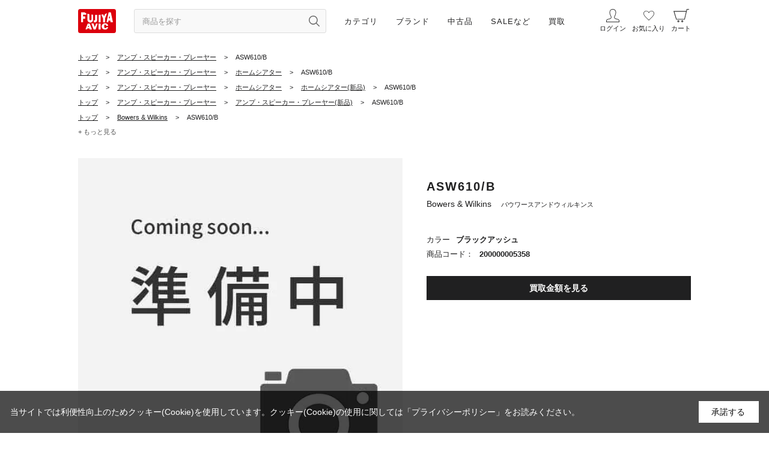

--- FILE ---
content_type: text/html; charset=utf-8
request_url: https://www.fujiya-avic.co.jp/shop/g/g200000005358/
body_size: 18121
content:
<!DOCTYPE html>
<html data-browse-mode="P" lang="ja" >
<head>
<meta charset="UTF-8">
<title>Bowers &amp; Wilkins  ASW610/B 買取価格｜フジヤエービック</title>
<link rel="canonical" href="https://www.fujiya-avic.co.jp/shop/g/g200000005358/">


<meta name="description" content="Bowers &amp; Wilkins［バウワースアンドウィルキンス］ ASW610/Bの買取価格・査定情報をご案内。専門スタッフによる高価買取・下取にも対応し、WEBから査定申し込み可能。ホームシアターの買取ならフジヤエービック。">
<meta name="keywords" content="200000005358,ASW610/B,ブラックアッシュ">
<meta name="robots" content="max-image-preview:large">
<meta name="wwwroot" content="" />
<meta name="rooturl" content="https://www.fujiya-avic.co.jp" />
<meta name="viewport" content="width=1200">
<link rel="preload" href="https://ajax.googleapis.com/ajax/libs/jqueryui/1.12.1/themes/ui-lightness/jquery-ui.min.css" as="style" onload="this.onload=null;this.rel='stylesheet'">
<link rel="preload" href="https://ajax.googleapis.com/ajax/libs/jquery/1.11.1/jquery.min.js" as="script">
<link rel="preload" href="https://ajax.googleapis.com/ajax/libs/jqueryui/1.12.1/jquery-ui.min.js" as="script">
<noscript><link rel="stylesheet" type="text/css" href="https://ajax.googleapis.com/ajax/libs/jqueryui/1.12.1/themes/ui-lightness/jquery-ui.min.css"></noscript>
<link rel="stylesheet" type="text/css" href="/css/sys/reset.css">
<link rel="stylesheet" type="text/css" href="/css/sys/base.css">
<link rel="stylesheet" type="text/css" href="/css/sys/base_form.css">
<link rel="stylesheet" type="text/css" href="/css/sys/base_misc.css?20220518">
<link rel="stylesheet" type="text/css" href="/css/sys/layout.css">
<link rel="stylesheet" type="text/css" href="/css/sys/block_common.css?20260128">
<link rel="stylesheet" type="text/css" href="/css/sys/block_customer.css?20220427">
<link rel="stylesheet" type="text/css" href="/css/sys/block_goods.css?20241217">
<link rel="stylesheet" type="text/css" href="/css/sys/block_order.css?20230131">
<link rel="stylesheet" type="text/css" href="/css/sys/block_misc.css?20220802">
<link rel="stylesheet" type="text/css" href="/css/sys/block_store.css?20220616">
<script src="https://ajax.googleapis.com/ajax/libs/jquery/1.11.1/jquery.min.js"></script>
<script src="https://ajax.googleapis.com/ajax/libs/jqueryui/1.12.1/jquery-ui.min.js"></script>
<script src="/lib/jquery.cookie.js"></script>
<script src="/lib/jquery.balloon.js"></script>
<script src="/lib/goods/jquery.tile.min.js"></script>
<script src="/lib/modernizr-custom.js"></script>
<script src="/js/sys/tmpl.js?20260128"></script>
<script src="/js/sys/msg.js?20201217"></script>
<script src="/js/sys/sys.js"></script>
<script src="/js/sys/common.js"></script>
<script src="/js/sys/search_suggest.js?20230829"></script>
<script src="/js/sys/ui.js?20241127"></script>

	
		<!-- Preload -->
<link rel="preload" href="https://static.staff-start.com/js/track/v3.0/staffstart.min.js" as="script">
<!-- End Preload -->

<!-- Google Tag Manager -->
<script>(function(w,d,s,l,i){w[l]=w[l]||[];w[l].push({'gtm.start':
new Date().getTime(),event:'gtm.js'});var f=d.getElementsByTagName(s)[0],
j=d.createElement(s),dl=l!='dataLayer'?'&l='+l:'';j.async=true;j.src=
'https://www.googletagmanager.com/gtm.js?id='+i+dl;f.parentNode.insertBefore(j,f);
})(window,document,'script','dataLayer','GTM-M74M627');</script>
<!-- End Google Tag Manager -->

<!-- Google tag (gtag.js) -->
<script async src="https://www.googletagmanager.com/gtag/js?id=AW-11011763407"></script>
<script>
  window.dataLayer = window.dataLayer || [];
  function gtag(){dataLayer.push(arguments);}
  gtag('js', new Date());

  gtag('config', 'AW-11011763407');

  gtag('consent', 'update', {
    'analytics_storage': 'granted',
    'ad_storage': 'granted',
    'ad_user_data': 'granted',
    'ad_personalization': 'granted'
  });
</script>

<!-- LINE Tag Base Code -->
<!-- Do Not Modify -->
<script>
(function(g,d,o){
  g._ltq=g._ltq||[];g._lt=g._lt||function(){g._ltq.push(arguments)};
  var h=location.protocol==='https:'?'https://d.line-scdn.net':'http://d.line-cdn.net';
  var s=d.createElement('script');s.async=1;
  s.src=o||h+'/n/line_tag/public/release/v1/lt.js';
  var t=d.getElementsByTagName('script')[0];t.parentNode.insertBefore(s,t);
    })(window, document);
_lt('init', {
  customerType: 'account',
  tagId: '6deff206-c798-4674-a803-9cfe6b6ad2c4'
});
_lt('send', 'pv', ['6deff206-c798-4674-a803-9cfe6b6ad2c4']);
</script>
<noscript>
  <img height="1" width="1" style="display:none"
       src="https://tr.line.me/tag.gif?c_t=lap&t_id=6deff206-c798-4674-a803-9cfe6b6ad2c4&e=pv&noscript=1" />
</noscript>
<!-- End LINE Tag Base Code -->


<meta name="viewport" content="width=1200">
<meta name="wwwroot" content="" />
<link rel="stylesheet" type="text/css" href="/css/usr/slick.css">
<link rel="stylesheet" type="text/css" href="/css/usr/slick-theme.css">
<link rel="stylesheet" type="text/css" href="/css/usr/jquery.mCustomScrollbar.css">
<link rel="stylesheet" type="text/css" href="/css/usr/nouislider.css">
<link rel="stylesheet" type="text/css" href="/css/usr/reset.css">
<link rel="stylesheet" type="text/css" href="/css/usr/base.css">
<link rel="stylesheet" type="text/css" href="/css/usr/base_form.css?20250212a">
<link rel="stylesheet" type="text/css" href="/css/usr/base_misc.css?20230829_01">
<link rel="stylesheet" type="text/css" href="/css/usr/layout.css?20241218a">
<link rel="stylesheet" type="text/css" href="/css/usr/block_common.css?20260128">
<link rel="stylesheet" type="text/css" href="/css/usr/block_customer.css">
<link rel="stylesheet" type="text/css" href="/css/usr/block_goods.css?202501103a">
<link rel="stylesheet" type="text/css" href="/css/usr/block_order.css?ver=20231114a">
<link rel="stylesheet" type="text/css" href="/css/usr/block_misc.css?20220802">
<link rel="stylesheet" type="text/css" href="/css/usr/block_store.css">
<link rel="stylesheet" type="text/css" href="/css/usr/block.css?ver=20231115a">
<link rel="stylesheet" type="text/css" href="/css/usr/user.css">
<link rel="stylesheet" type="text/css" href="/css/custom_page/block_custom.css?ver=20220705a">
<link rel="stylesheet" type="text/css" href="/css/custom_page/block_global_navi.css?ver=20220413aa">
<link rel="stylesheet" type="text/css" href="/css/custom_page/block_side_navi_format.css?ver=20260126a">
<link rel="stylesheet" type="text/css" href="/css/usr/block_side_navi_search.css?ver=20210831001">
<script src="/js/usr/block_global_navi.js?ver=20210831001"></script>
<!--<script src="/js/usr/block_side_navi_format.js"></script>-->
<script src="/js/usr/block_side_navi_twitter.js"></script>
<script src="/js/usr/block_side_navi_search.js?ver=20210831001"></script>
<script src="/js/usr/tmpl.js"></script>
<script src="/js/usr/msg.js"></script>
<script src="/js/usr/slick.min.js"></script>
<script src="/js/usr/jquery.matchHeight.js"></script>
<script src="/js/usr/ofi.min.js"></script>
<script src="/js/usr/jquery.mCustomScrollbar.concat.min.js"></script>
<script src="/js/usr/wNumb.min.js"></script>
<script src="/js/usr/nouislider.min.js"></script>
<script src="/js/usr/user.js?20240416a"></script>
<script src="/js/usr/original_css_pc.js?ver=20210826001"></script>
<script src="/js/usr/lazysizes.min.js"></script>
<link rel="SHORTCUT ICON" href="/img/sys/favicon.ico">
<link rel="apple-touch-icon" href="/img/sys/favicon_i.png" sizes="180x180">
<link rel="icon" type="image/png" href="/img/sys/favicon_a.png" sizes="192x192">
<script type="text/javascript" src="https://static.staff-start.com/js/track/v3.0/staffstart.min.js"></script>
<script type="text/javascript" src="/StaffContent/assets/js/staffstart-analytics.js"></script>
<link rel="stylesheet" href="/css/usr/common.css">
<link rel="stylesheet" href="/css/usr/detail_list.css?20230829">
<link rel="stylesheet" href="/css/usr/left_menu.css">
<script src="/js/usr/common.js"></script>

<meta name="google-site-verification" content="Nm11fMIK_Gsb9dDxvk-b5xWmSoGJZv8Crnc8_JP__ZA" />
	


	<script src="/js/usr/goods.js?20240304a"></script>

<!-- etm meta -->
<meta property="etm:device" content="desktop" />
<meta property="etm:page_type" content="goods" />
<meta property="etm:cart_item" content="[]" />
<meta property="etm:attr" content="" />
<meta property="etm:goods_detail" content="{&quot;goods&quot;:&quot;200000005358&quot;,&quot;category&quot;:&quot;30&quot;,&quot;name&quot;:&quot;ASW610/B&quot;,&quot;variation_name1&quot;:&quot;&quot;,&quot;variation_name2&quot;:&quot;ブラックアッシュ&quot;,&quot;item_code&quot;:&quot;200000005358&quot;,&quot;backorder_fg&quot;:&quot;0&quot;,&quot;s_dt&quot;:&quot;&quot;,&quot;f_dt&quot;:&quot;&quot;,&quot;release_dt&quot;:&quot;&quot;,&quot;regular&quot;:&quot;0&quot;,&quot;set_fg&quot;:&quot;0&quot;,&quot;stock_status&quot;:&quot;0&quot;,&quot;price&quot;:&quot;0&quot;,&quot;sale_fg&quot;:&quot;false&quot;,&quot;brand&quot;:&quot;A00077&quot;,&quot;brand_name&quot;:&quot;Bowers \u0026 Wilkins&quot;,&quot;category_name&quot;:&quot;新品（エービック）&quot;,&quot;category_code1&quot;:&quot;30&quot;,&quot;category_name1&quot;:&quot;新品（エービック）&quot;,&quot;category_code2&quot;:&quot;30&quot;,&quot;category_name2&quot;:&quot;新品（エービック）&quot;,&quot;category_code3&quot;:&quot;30&quot;,&quot;category_name3&quot;:&quot;新品（エービック）&quot;,&quot;category_code4&quot;:&quot;30&quot;,&quot;category_name4&quot;:&quot;新品（エービック）&quot;}" />
<meta property="etm:goods_keyword" content="[{&quot;goods&quot;:&quot;200000005358&quot;,&quot;stock&quot;:&quot;200000005358&quot;},{&quot;goods&quot;:&quot;200000005358&quot;,&quot;stock&quot;:&quot;30&quot;},{&quot;goods&quot;:&quot;200000005358&quot;,&quot;stock&quot;:&quot;ASW610&quot;},{&quot;goods&quot;:&quot;200000005358&quot;,&quot;stock&quot;:&quot;ASW610/B&quot;},{&quot;goods&quot;:&quot;200000005358&quot;,&quot;stock&quot;:&quot;ASW610B&quot;},{&quot;goods&quot;:&quot;200000005358&quot;,&quot;stock&quot;:&quot;BOWERS&quot;},{&quot;goods&quot;:&quot;200000005358&quot;,&quot;stock&quot;:&quot;PS&quot;},{&quot;goods&quot;:&quot;200000005358&quot;,&quot;stock&quot;:&quot;UK&quot;},{&quot;goods&quot;:&quot;200000005358&quot;,&quot;stock&quot;:&quot;WILKINS(B\u0026W)&quot;},{&quot;goods&quot;:&quot;200000005358&quot;,&quot;stock&quot;:&quot;WILKINSB\u0026W&quot;},{&quot;goods&quot;:&quot;200000005358&quot;,&quot;stock&quot;:&quot;アンプ・スピーカー・プレーヤー&quot;},{&quot;goods&quot;:&quot;200000005358&quot;,&quot;stock&quot;:&quot;ビーアンドダブリュー&quot;},{&quot;goods&quot;:&quot;200000005358&quot;,&quot;stock&quot;:&quot;ブラックアッシュ&quot;},{&quot;goods&quot;:&quot;200000005358&quot;,&quot;stock&quot;:&quot;ホームシアター&quot;},{&quot;goods&quot;:&quot;200000005358&quot;,&quot;stock&quot;:&quot;ホームリスニング/シアター&quot;},{&quot;goods&quot;:&quot;200000005358&quot;,&quot;stock&quot;:&quot;ホームリスニングシアター&quot;},{&quot;goods&quot;:&quot;200000005358&quot;,&quot;stock&quot;:&quot;新品（エービック）&quot;}]" />
<meta property="etm:goods_event" content="[]" />
<meta property="etm:goods_genre" content="[{&quot;genre&quot;:&quot;A00077&quot;,&quot;name&quot;:&quot;Bowers \u0026 Wilkins&quot;,&quot;goods&quot;:&quot;200000005358&quot;},{&quot;genre&quot;:&quot;A-HLCHMC&quot;,&quot;name&quot;:&quot;ホームシアター&quot;,&quot;goods&quot;:&quot;200000005358&quot;},{&quot;genre&quot;:&quot;A-HLCHMCN&quot;,&quot;name&quot;:&quot;ホームシアター(新品)&quot;,&quot;goods&quot;:&quot;200000005358&quot;},{&quot;genre&quot;:&quot;A-HML&quot;,&quot;name&quot;:&quot;アンプ・スピーカー・プレーヤー&quot;,&quot;goods&quot;:&quot;200000005358&quot;},{&quot;genre&quot;:&quot;A-HMLN&quot;,&quot;name&quot;:&quot;アンプ・スピーカー・プレーヤー(新品)&quot;,&quot;goods&quot;:&quot;200000005358&quot;}]" />

<script src="/js/sys/goods_ajax_cart.js"></script>

	<script src="/js/sys/goods_ajax_bookmark.js"></script>

<script src="/js/sys/goods_ajax_appraisal.js"></script>
<script src="/js/sys/goods_ajax_quickview.js"></script>

<!-- Global site tag (gtag.js) - Google Analytics -->
<script async src="https://www.googletagmanager.com/gtag/js?id=G-YCEQWFH0VE"></script>
<script>
  const trackingcode = "G-YCEQWFH0VE";
  window.dataLayer = window.dataLayer || [];
  function gtag(){dataLayer.push(arguments);}
  gtag('js', new Date());
  
    gtag('config', trackingcode, { user_id: null });
  
</script>




</head>
<body id="header" class="page-goods" 

		

>



<div class="wrapper">
	
		
		<h1 class="optimaized-h1 container">ASW610/B </h1>
				
    		
    				
    				
    					<!--2025.12　 WEB会員登録クーポン-->
<link rel="stylesheet" type="text/css" href="/img/custom_page/free/a-membercmp2026/bnr/a-membercmp2026_bnr_pc.css">
<script src="/img/custom_page/free/a-membercmp2026/bnr/a-membercmp2026_bnr.js" defer></script>

<div class="-newmemberCmpBnr01">
  <a href="/shop/pages/a-membercmp202601.aspx"><img src="/img/custom_page/free/a-membercmp2026/bnr/bnr_membercmp202601_pc.jpg" width="300" height="250" alt="新規会員登録キャンペーン 500円クーポン"></a>
  <span class="-clsBtn01">×</span>
</div>
<!--//2025.12　 WEB会員登録クーポンー-->

<!--customCSS-->
<link rel="stylesheet" type="text/css" href="/css/custom_page/details.css?20250525a">
<!--/customCSS-->

<!--ヘッダー要素-->
<header class="cmnHeader">

  <div class="cmnHeader__wrap01">

    <div class="cmnHeader__menu01">

      <h1 class="cmnHeader__menu01__logo01">
        <a href="/shop"><img src="/img/usr/common_pc/img_logo01.svg" width="63" height="40" alt="フジヤエービック"></a>
      </h1>

      <div class="cmnHeader__menu01__form01">
        <form name="frmSearch" method="get" action="/shop/goods/search.aspx">
          <input class="js-suggest-search cmnHeader__menu01__form01-text01" type="text" value="" tabindex="0" id="keyword" placeholder="商品を探す" name="keyword" data-suggest-submit="on" autocomplete="off">
          <button class="btn btn-default cmnHeader__menu01__form01-btn01" type="submit" tabindex="0" name="search" value="search" aria-label="検索ボタン" title="商品を探す"></button>
        </form>

        <div class="cmnHeader__menu01__form01-suggestBox">
          <p class="-navPlink01"><a href="/shop/goods/search.aspx">こだわり検索</a></p>
        </div>

      </div>

      <nav class="cmnHeader__menu01__nav01">
        <ul class="cmnHeader__menu01__nav01__ul01">
          <!--カテゴリ-->
          <li>
            <span>カテゴリ</span>
            <div class="innerMenu01">
              <div class="innerMenu01__inner01">
                
                    <ul class="-navAccordion01">
                      <li><span class="-acrdion01">ヘッドホン</span>
                        <ul class="-navList01">
                          <li><a href="/shop/r/rA-HDP/">すべて</a></li>
                          <li><a href="/shop/r/rA-LSN/">リスニングヘッドホン</a></li>
                          <li><a href="/shop/r/rA-HDPMNT/">モニターヘッドホン</a></li>
                          <li><a href="/shop/r/rA-HDPDJM/">DJモニターヘッドホン</a></li>
                          <li><a href="/shop/r/rA-HDPWLS/">ワイヤレスヘッドホン</a></li>
                          <li><a href="/shop/r/rA-HDPNZC/">ノイズキャンセリングヘッドホン</a></li>
                          <li><a href="/shop/r/rA-HDPBCN/">骨伝導ヘッドホン</a></li>
                          <li><a href="/shop/r/rA-HDPGMH/">ゲーミングヘッドホン</a></li>
                          <li><a href="/shop/r/rA-HDPHST/">ヘッドセット</a></li>
                          <li><a href="/shop/r/rA-HDPRCB/">リケーブル可能ヘッドホン</a></li>
                          <li><a href="/shop/r/rA-HDPSTD/">ヘッドホンスタンド</a></li>
                          <li><a href="/shop/r/rA-HDPEPD/">ヘッドホン交換用イヤーパッド</a></li>
                          <li><a href="/shop/r/rA-HDPHPP/">ヘッドホンパーツ</a></li>
                          <li><a href="/shop/r/rA-HDPHPC/">ヘッドホンケーブル</a></li>
                        </ul>
                      </li>
                      <li><span class="-acrdion01">イヤホン</span>
                        <ul class="-navList01">
                          <li><a href="/shop/r/rA-EAP/">すべて</a></li>
                          <li><a href="/shop/r/rA-EAPWLE/">ワイヤレスイヤホン</a></li>
                          <li><a href="/shop/r/rA-EAPFWE/">完全ワイヤレスイヤホン</a></li>
                          <li><a href="/shop/r/rA-EAPIEM/">カスタムイヤホン</a></li>
                          <li><a href="/shop/r/rA-EAPNBD/">ネックバンド型イヤホン</a></li>
                          <li><a href="/shop/r/rA-EAPIEE/">インナーイヤー型イヤホン</a></li>
                          <li><a href="/shop/r/rA-EAPCNL/">カナル型イヤホン</a></li>
                          <li><a href="/shop/r/rA-EAPEFE/">耳掛け型イヤホン</a></li>
                          <li><a href="/shop/r/rA-EAPBCN/">骨伝導イヤホン</a></li>
                          <li><a href="/shop/r/rA-EAPRCE/">リケーブル可能イヤホン</a></li>
                          <li><a href="/shop/r/rA-EAPLTN/">ライトニングイヤホン</a></li>
                          <li><a href="/shop/r/rA-EAPNCE/">ノイズキャンセリングイヤホン</a></li>
                          <li><a href="/shop/r/rA-EAPMNE/">モニターイヤホン</a></li>
                          <li><a href="/shop/r/rA-EAPWPE/">防水・防滴仕様イヤホン</a></li>
                          <li><a href="/shop/r/rA-EAPEPL/">イヤープラグ・耳栓</a></li>
                          <li><a href="/shop/r/rA-EAPEPP/">イヤホンパーツ</a></li>
                          <li><a href="/shop/r/rA-EAPECP/">イヤーピース</a></li>
                          <li><a href="/shop/r/rA-EAPEPC/">イヤホンケーブル</a></li>
                          <li><a href="/shop/r/rA-EAPECS/">イヤホンケース</a></li>
                        </ul>
                      </li>
                      <li><span class="-acrdion01">デジタルオーディオプレーヤー(DAP)・ヘッドホンアンプ</span>
                        <ul class="-navList01">
                          <li><a href="/shop/r/rA-HPA/">すべて</a></li>
                          <li><a href="/shop/r/rA-HPASTA/">据置型アンプ</a></li>
                          <li><a href="/shop/r/rA-HPAPTA/">ポータブルアンプ</a></li>
                          <li><a href="/shop/r/rA-HPAPPL/">ポータブルプレーヤー</a></li>
                          <li><a href="/shop/r/rA-HPASNT/">その他ヘッドホンアンプ/DAP</a></li>
                          <li><a href="/shop/r/rA-HPACBL/">ケーブル</a></li>
                          <li><a href="/shop/r/rA-HPAPAC/">ポータブルプレーヤー用アクセサリー</a></li>
                          <li><a href="/shop/r/rA-HPATAB/">タブレット</a></li>
                        </ul>
                      </li>
                      <li><span class="-acrdion01">アンプ・スピーカー・プレーヤー</span>
                        <ul class="-navList01">
                          <li><a href="/shop/r/rA-HML/">すべて</a></li>
                          <li><a href="/shop/r/rA-HLCAMP/">アンプ</a></li>
                          <li><a href="/shop/r/rA-HLCSPC/">スピーカー</a></li>
                          <li><a href="/shop/r/rA-HLCCPL/">CDプレーヤー</a></li>
                          <li><a href="/shop/r/rA-HLCCRC/">CDレシーバー</a></li>
                          <li><a href="/shop/r/rA-HLCNWP/">ネットワークプレーヤー</a></li>
                          <li><a href="/shop/r/rA-HLCDAC/">D/A・D/Dコンバーター</a></li>
                          <li><a href="/shop/r/rA-HLCNAS/">ミュージックサーバー・NAS</a></li>
                          <li><a href="/shop/r/rA-HLCANG/">アナログプレーヤー</a></li>
                          <li><a href="/shop/r/rA-HLCAVA/">AVアンプ</a></li>
                          <li><a href="/shop/r/rA-HLCHMC/">ホームシアター</a></li>
                          <li><a href="/shop/r/rA-HLCTVP/">TV/プロジェクター</a></li>
                          <li><a href="/shop/r/rA-HLCBDR/">ブルーレイ/DVD/HDDレコーダー</a></li>
                          <li><a href="/shop/r/rA-HLCBDP/">ブルーレイ/DVDプレーヤー</a></li>
                          <li><a href="/shop/r/rA-HLCPBP/">ポータブルブルーレイ/DVDプレーヤー</a></li>
                          <li><a href="/shop/r/rA-HLCAAC/">オーディオアクセサリー</a></li>
                          <li><a href="/shop/r/rA-HMLSNT/">その他ホームリスニング/シアター</a></li>
                        </ul>
                      </li>

                    </ul>

              </div>
            </div>
          </li>
          <!--//カテゴリ-->

          <!--ブランド-->
          <li>
            <span>ブランド</span>
            <div class="innerMenu01">
              <div class="innerMenu01__inner01">
                <p class="-stit01">すべてのブランド</p>
                <ul class="-navList01">
                  <li><a href="/shop/brand/list.aspx">ブランド一覧から探す</a></li>
                </ul>
                <p class="-stit01">主なブランド</p>
                <ul class="-navList01">
                  <li><a href="/shop/r/rA15011/">Audio-Technica<span class="-txtBlndS01">（オーディオテクニカ）</span></a></li>
                  <li><a href="/shop/r/rA00077/">Bowers &amp; Wilkins<span class="-txtBlndS01">（バウワースアンドウィルキンス）</span></a></li>
                  <li><a href="/shop/r/rA35001/">SONY<span class="-txtBlndS01">（ソニー）</span></a></li>
                  <li><a href="/shop/r/rA44050/">Technics<span class="-txtBlndS01">（テクニクス）</span></a></li>
                  <li><a href="/shop/r/rA71020/">Marshall<span class="-txtBlndS01">（マーシャル）</span></a></li>
                  <li><a href="/shop/r/rA01333/">水月雨<span class="-txtBlndS01">（MoonDrop）</span></a></li>
                  <li><a href="/shop/r/rA01158/">final<span class="-txtBlndS01">（ファイナル）</span></a></li>
                  <li><a href="/shop/r/rA62009/">Victor<span class="-txtBlndS01">（ビクター）</span></a></li>
                  <li><a href="/shop/r/rA34015/">SENNHEISER<span class="-txtBlndS01">（ゼンハイザー）</span></a></li>
                  <li><a href="/shop/r/rA00175/">DENON<span class="-txtBlndS01">（デノン）</span></a></li>
                  <li><a href="/shop/r/rA11043/">AKG<span class="-txtBlndS01">（アーカーゲー）</span></a></li>
                  <li><a href="/shop/r/rA64010/">beyerdynamic<span class="-txtBlndS01">（ベイヤーダイナミック）</span></a></li>
                  <li><a href="/shop/r/rA01253/">qdc<span class="-txtBlndS01">（キューディーシー）</span></a></li>
                  <li><a href="/shop/r/rA81020/">YAMAHA<span class="-txtBlndS01">（ヤマハ）</span></a></li>
                  <li><a href="/shop/r/rA00538/">STAX<span class="-txtBlndS01">（スタックス）</span></a></li>
                  <li><a href="/shop/r/rA00226/">Focal<span class="-txtBlndS01">（フォーカル）</span></a></li>
                  <li><a href="/shop/r/rA00221/">FitEar<span class="-txtBlndS01">（フィットイヤー）</span></a></li>
                  <li><a href="/shop/r/rA00215/">FIIO<span class="-txtBlndS01">（フィーオ）</span></a></li>
                  <li><a href="/shop/r/rA00274/">iBasso Audio<span class="-txtBlndS01">（アイバッソオーディオ）</span></a></li>
                  <li><a href="/shop/r/rA01183/">LUXURY&amp;PRECISION<span class="-txtBlndS01">（ラグジュアリーアンドプレシジョン）</span></a></li>
                  <li><a href="/shop/r/rA00106/">Cayin<span class="-txtBlndS01">（カイン）</span></a></li>
                  <li><a href="/shop/r/rA00635/">Astell&amp;Kern<span class="-txtBlndS01">（アステルアンドケルン）</span></a></li>
                  <li><a href="/shop/r/rA00551/">TEAC<span class="-txtBlndS01">（ティアック）</span></a></li>
                  <li><a href="/shop/r/rA00350/">LUXMAN<span class="-txtBlndS01">（ラックスマン）</span></a></li>
                </ul>
              </div>
            </div>
          </li>
          <!--//ブランド-->
          
          <!--中古-->
          <li>
            <span>中古品</span>
            <div class="innerMenu01">
              <div class="innerMenu01__inner01">
                
                    <ul class="-navAccordion01">
                      <li><span class="-acrdion01">ヘッドホン</span>
                        <ul class="-navList01">
                          <li><a href="/shop/r/rA-HDPU/">すべて</a></li>
                          <li><a href="/shop/r/rA-LSNU/">リスニングヘッドホン</a></li>
                          <li><a href="/shop/r/rA-HDPMNTU/">モニターヘッドホン</a></li>
                          <li><a href="/shop/r/rA-HDPDJMU/">DJモニターヘッドホン</a></li>
                          <li><a href="/shop/r/rA-HDPWLSU/">ワイヤレスヘッドホン</a></li>
                          <li><a href="/shop/r/rA-HDPNZCU/">ノイズキャンセリングヘッドホン</a></li>
                          <li><a href="/shop/r/rA-HDPBCNU/">骨伝導ヘッドホン</a></li>
                          <li><a href="/shop/r/rA-HDPGMHU/">ゲーミングヘッドホン</a></li>
                          <li><a href="/shop/r/rA-HDPHSTU/">ヘッドセット</a></li>
                          <li><a href="/shop/r/rA-HDPRCBU/">リケーブル可能ヘッドホン</a></li>
                          <li><a href="/shop/r/rA-HDPSTDU/">ヘッドホンスタンド</a></li>
                          <li><a href="/shop/r/rA-HDPEPDU/">ヘッドホン交換用イヤーパッド</a></li>
                          <li><a href="/shop/r/rA-HDPHPPU/">ヘッドホンパーツ</a></li>
                          <li><a href="/shop/r/rA-HDPHPCU/">ヘッドホンケーブル</a></li>
                        </ul>
                      </li>
                      <li><span class="-acrdion01">イヤホン</span>
                        <ul class="-navList01">
                          <li><a href="/shop/r/rA-EAPU/">すべて</a></li>
                          <li><a href="/shop/r/rA-EAPWLEU/">ワイヤレスイヤホン</a></li>
                          <li><a href="/shop/r/rA-EAPFWEU/">完全ワイヤレスイヤホン</a></li>
                          <li><a href="/shop/r/rA-EAPIEMU/">カスタムイヤホン</a></li>
                          <li><a href="/shop/r/rA-EAPNBDU/">ネックバンド型イヤホン</a></li>
                          <li><a href="/shop/r/rA-EAPIEEU/">インナーイヤー型イヤホン</a></li>
                          <li><a href="/shop/r/rA-EAPCNLU/">カナル型イヤホン</a></li>
                          <li><a href="/shop/r/rA-EAPEFEU/">耳掛け型イヤホン</a></li>
                          <li><a href="/shop/r/rA-EAPBCNU/">骨伝導イヤホン</a></li>
                          <li><a href="/shop/r/rA-EAPRCEU/">リケーブル可能イヤホン</a></li>
                          <li><a href="/shop/r/rA-EAPLTNU/">ライトニングイヤホン</a></li>
                          <li><a href="/shop/r/rA-EAPNCEU/">ノイズキャンセリングイヤホン</a></li>
                          <li><a href="/shop/r/rA-EAPMNEU/">モニターイヤホン</a></li>
                          <li><a href="/shop/r/rA-EAPWPEU/">防水・防滴仕様イヤホン</a></li>
                          <li><a href="/shop/r/rA-EAPEPLU/">イヤープラグ・耳栓</a></li>
                          <li><a href="/shop/r/rA-EAPEPPU/">イヤホンパーツ</a></li>
                          <li><a href="/shop/r/rA-EAPECPU/">イヤーピース</a></li>
                          <li><a href="/shop/r/rA-EAPEPCU/">イヤホンケーブル</a></li>
                          <li><a href="/shop/r/rA-EAPECSU/">イヤホンケース</a></li>
                        </ul>
                      </li>
                      <li><span class="-acrdion01">デジタルオーディオプレーヤー(DAP)・ヘッドホンアンプ</span>
                        <ul class="-navList01">
                          <li><a href="/shop/r/rA-HPAU/">すべて</a></li>
                          <li><a href="/shop/r/rA-HPASTAU/">据置型アンプ</a></li>
                          <li><a href="/shop/r/rA-HPAPTAU/">ポータブルアンプ</a></li>
                          <li><a href="/shop/r/rA-HPAPPLU/">ポータブルプレーヤー</a></li>
                          <li><a href="/shop/r/rA-HPASNTU/">その他ヘッドホンアンプ/DAP</a></li>
                          <li><a href="/shop/r/rA-HPACBLU/">ケーブル</a></li>
                          <li><a href="/shop/r/rA-HPAPACU/">ポータブルプレーヤー用アクセサリー</a></li>
                          <li><a href="/shop/r/rA-HPATABU/">タブレット</a></li>
                        </ul>
                      </li>
                      <li><span class="-acrdion01">アンプ・スピーカー・プレーヤー</span>
                        <ul class="-navList01">
                          <li><a href="/shop/r/rA-HMLU/">すべて</a></li>
                          <li><a href="/shop/r/rA-HLCAMPU/">アンプ</a></li>
                          <li><a href="/shop/r/rA-HLCSPCU/">スピーカー</a></li>
                          <li><a href="/shop/r/rA-HLCCPLU/">CDプレーヤー</a></li>
                          <li><a href="/shop/r/rA-HLCCRCU/">CDレシーバー</a></li>
                          <li><a href="/shop/r/rA-HLCNWPU/">ネットワークプレーヤー</a></li>
                          <li><a href="/shop/r/rA-HLCDACU/">D/A・D/Dコンバーター</a></li>
                          <li><a href="/shop/r/rA-HLCNASU/">ミュージックサーバー・NAS</a></li>
                          <li><a href="/shop/r/rA-HLCANGU/">アナログプレーヤー</a></li>
                          <li><a href="/shop/r/rA-HLCAVAU/">AVアンプ</a></li>
                          <li><a href="/shop/r/rA-HLCHMCU/">ホームシアター</a></li>
                          <li><a href="/shop/r/rA-HLCTVPU/">TV/プロジェクター</a></li>
                          <li><a href="/shop/r/rA-HLCBDRU/">ブルーレイ/DVD/HDDレコーダー</a></li>
                          <li><a href="/shop/r/rA-HLCBDPU/">ブルーレイ/DVDプレーヤー</a></li>
                          <li><a href="/shop/r/rA-HLCPBPU/">ポータブルブルーレイ/DVDプレーヤー</a></li>
                          <li><a href="/shop/r/rA-HLCAACU/">オーディオアクセサリー</a></li>
                          <li><a href="/shop/r/rA-HMLSNTU/">その他ホームリスニング/シアター</a></li>
                        </ul>
                      </li>

                    </ul>

              </div>
            </div>
          </li>
          <!--//中古-->

          <!--SALEなど-->
          <li>
            <span><a href="#">SALEなど</a></span>
            <div class="innerMenu02">
              <div class="innerMenu02__inner01">
                <p class="-stit01">SALE・キャンペーン・特集</p>
                <ul class="-navList01">
                  <li><a href="/shop/pages/a-campaign.aspx?type=sale">【期間限定】SALE・キャンペーンなど</a></li>
                  <li><a href="/shop/pages/a-campaign.aspx?type=feature">【随時更新】お得な商品・特集</a></li>
                  <li><a href="/shop/pages/a-campaign.aspx?type=event">【開催予定】イベント情報</a></li>
                </ul>
              </div>
            </div>
          </li>
          <!--//SALEなど-->

          <!--買取-->
          <li>
            <span>買取</span>
            <div class="innerMenu02">
              <div class="innerMenu02__inner01">
                <p class="-stit01">買取のお申し込み</p>
                <ul class="-navList01">
                  <li><a href="/shop/purchase/list.aspx">買取金額を調べる</a></li>
                </ul>

                <p class="-stit01">フジヤエービックの買取サービス</p>
                <ul class="-navList01">
                  <li><a href="/shop/kaitori/pc/0a-kaitor/">フジヤエービックの買取・下取り</a></li>
                  <li><a href="/shop/kaitori/pc/0a-kaitor/#tokuten">下取交換ボーナス</a></li>
                  <li><a href="/shop/kaitori/pc/0a-kaitor/#onayami">買取に関するお悩みを解決</a></li>
                  <li><a href="/shop/kaitori/pc/0a-kaitor/#kotsu">買取金額が高くなるコツ！</a></li>
                  <li><a href="/shop/kaitori/pc/0a-kaitor/#because">選ばれ続ける理由</a></li>
                  <li><a href="/shop/kaitori/pc/0a-kaitor/#shop">店頭買取のご案内</a></li>
                  <li><a href="/shop/kaitori/pc/0a-kaitor/#shuchou">出張買取のご案内</a></li>
                  <li><a href="/shop/kaitori/pc/0a-kaitor/#contact">お問い合わせ</a></li>
                </ul>
              </div>
            </div>
          </li>
          <!--買取-->

        </ul>
      </nav>

    </div>

    <div class="cmnHeader__menu02">

      <nav class="cmnHeader__menu02__nav01">
        <ul class="cmnHeader__menu02__nav01__ul01">
          <li><a href="/shop/customer/menu.aspx" class="cmnHeader__menu02__nav01__ul01__iconlogin01"><span>ログイン</span></a></li>
          <li><a href="/shop/customer/bookmark_guest.aspx" class="cmnHeader__menu02__nav01__ul01__iconBookmark01"><span>お気に入り</span></a></li>
          <li><a href="/shop/cart/cart.aspx" class="cmnHeader__menu02__nav01__ul01__iconCart01"><span>カート</span><span class="block-headernav--cart-count js-cart-count"></span></a></li>
        </ul>
      </nav>

    </div>
  
  </div>

</header>
<div class="blackBg01">&nbsp;</div>
<!--//ヘッダー要素-->
    				
    		
		
	
	
<div class="pane-topic-path">
	<div class="container">
		<div class="block-topic-path">
	<ul class="block-topic-path--list" id="bread-crumb-list" itemscope itemtype="https://schema.org/BreadcrumbList">
		<li class="block-topic-path--genre-item block-topic-path--item__home" itemscope itemtype="https://schema.org/ListItem" itemprop="itemListElement">
	<a href="https://www.fujiya-avic.co.jp/shop/default.aspx" itemprop="item">
		<span itemprop="name">トップ</span>
	</a>
	<meta itemprop="position" content="1" />
</li>

<li class="block-topic-path--genre-item" itemscope itemtype="https://schema.org/ListItem" itemprop="itemListElement">
	&gt;
	<a href="https://www.fujiya-avic.co.jp/shop/r/rA-HML/" itemprop="item">
		<span itemprop="name">アンプ・スピーカー・プレーヤー</span>
	</a>
	<meta itemprop="position" content="2" />
</li>


<li class="block-topic-path--genre-item block-topic-path--item__current" itemscope itemtype="https://schema.org/ListItem" itemprop="itemListElement">
	&gt;
	<a href="https://www.fujiya-avic.co.jp/shop/g/g200000005358/" itemprop="item">
		<span itemprop="name">ASW610/B</span>
	</a>
	<meta itemprop="position" content="3" />
</li>


	</ul>


	<ul class="block-topic-path--list" id="bread-crumb-list" itemscope itemtype="https://schema.org/BreadcrumbList">
		<li class="block-topic-path--genre-item block-topic-path--item__home" itemscope itemtype="https://schema.org/ListItem" itemprop="itemListElement">
	<a href="https://www.fujiya-avic.co.jp/shop/default.aspx" itemprop="item">
		<span itemprop="name">トップ</span>
	</a>
	<meta itemprop="position" content="1" />
</li>

<li class="block-topic-path--genre-item" itemscope itemtype="https://schema.org/ListItem" itemprop="itemListElement">
	&gt;
	<a href="https://www.fujiya-avic.co.jp/shop/r/rA-HML/" itemprop="item">
		<span itemprop="name">アンプ・スピーカー・プレーヤー</span>
	</a>
	<meta itemprop="position" content="2" />
</li>


<li class="block-topic-path--genre-item" itemscope itemtype="https://schema.org/ListItem" itemprop="itemListElement">
	&gt;
	<a href="https://www.fujiya-avic.co.jp/shop/r/rA-HLCHMC/" itemprop="item">
		<span itemprop="name">ホームシアター</span>
	</a>
	<meta itemprop="position" content="3" />
</li>


<li class="block-topic-path--genre-item block-topic-path--item__current" itemscope itemtype="https://schema.org/ListItem" itemprop="itemListElement">
	&gt;
	<a href="https://www.fujiya-avic.co.jp/shop/g/g200000005358/" itemprop="item">
		<span itemprop="name">ASW610/B</span>
	</a>
	<meta itemprop="position" content="4" />
</li>


	</ul>


	<ul class="block-topic-path--list" id="bread-crumb-list" itemscope itemtype="https://schema.org/BreadcrumbList">
		<li class="block-topic-path--genre-item block-topic-path--item__home" itemscope itemtype="https://schema.org/ListItem" itemprop="itemListElement">
	<a href="https://www.fujiya-avic.co.jp/shop/default.aspx" itemprop="item">
		<span itemprop="name">トップ</span>
	</a>
	<meta itemprop="position" content="1" />
</li>

<li class="block-topic-path--genre-item" itemscope itemtype="https://schema.org/ListItem" itemprop="itemListElement">
	&gt;
	<a href="https://www.fujiya-avic.co.jp/shop/r/rA-HML/" itemprop="item">
		<span itemprop="name">アンプ・スピーカー・プレーヤー</span>
	</a>
	<meta itemprop="position" content="2" />
</li>


<li class="block-topic-path--genre-item" itemscope itemtype="https://schema.org/ListItem" itemprop="itemListElement">
	&gt;
	<a href="https://www.fujiya-avic.co.jp/shop/r/rA-HLCHMC/" itemprop="item">
		<span itemprop="name">ホームシアター</span>
	</a>
	<meta itemprop="position" content="3" />
</li>


<li class="block-topic-path--genre-item" itemscope itemtype="https://schema.org/ListItem" itemprop="itemListElement">
	&gt;
	<a href="https://www.fujiya-avic.co.jp/shop/r/rA-HLCHMCN/" itemprop="item">
		<span itemprop="name">ホームシアター(新品)</span>
	</a>
	<meta itemprop="position" content="4" />
</li>


<li class="block-topic-path--genre-item block-topic-path--item__current" itemscope itemtype="https://schema.org/ListItem" itemprop="itemListElement">
	&gt;
	<a href="https://www.fujiya-avic.co.jp/shop/g/g200000005358/" itemprop="item">
		<span itemprop="name">ASW610/B</span>
	</a>
	<meta itemprop="position" content="5" />
</li>


	</ul>


	<ul class="block-topic-path--list" id="bread-crumb-list" itemscope itemtype="https://schema.org/BreadcrumbList">
		<li class="block-topic-path--genre-item block-topic-path--item__home" itemscope itemtype="https://schema.org/ListItem" itemprop="itemListElement">
	<a href="https://www.fujiya-avic.co.jp/shop/default.aspx" itemprop="item">
		<span itemprop="name">トップ</span>
	</a>
	<meta itemprop="position" content="1" />
</li>

<li class="block-topic-path--genre-item" itemscope itemtype="https://schema.org/ListItem" itemprop="itemListElement">
	&gt;
	<a href="https://www.fujiya-avic.co.jp/shop/r/rA-HML/" itemprop="item">
		<span itemprop="name">アンプ・スピーカー・プレーヤー</span>
	</a>
	<meta itemprop="position" content="2" />
</li>


<li class="block-topic-path--genre-item" itemscope itemtype="https://schema.org/ListItem" itemprop="itemListElement">
	&gt;
	<a href="https://www.fujiya-avic.co.jp/shop/r/rA-HMLN/" itemprop="item">
		<span itemprop="name">アンプ・スピーカー・プレーヤー(新品)</span>
	</a>
	<meta itemprop="position" content="3" />
</li>


<li class="block-topic-path--genre-item block-topic-path--item__current" itemscope itemtype="https://schema.org/ListItem" itemprop="itemListElement">
	&gt;
	<a href="https://www.fujiya-avic.co.jp/shop/g/g200000005358/" itemprop="item">
		<span itemprop="name">ASW610/B</span>
	</a>
	<meta itemprop="position" content="4" />
</li>


	</ul>


	<ul class="block-topic-path--list" id="bread-crumb-list" itemscope itemtype="https://schema.org/BreadcrumbList">
		<li class="block-topic-path--genre-item block-topic-path--item__home" itemscope itemtype="https://schema.org/ListItem" itemprop="itemListElement">
	<a href="https://www.fujiya-avic.co.jp/shop/default.aspx" itemprop="item">
		<span itemprop="name">トップ</span>
	</a>
	<meta itemprop="position" content="1" />
</li>

<li class="block-topic-path--genre-item" itemscope itemtype="https://schema.org/ListItem" itemprop="itemListElement">
	&gt;
	<a href="https://www.fujiya-avic.co.jp/shop/r/rA00077/" itemprop="item">
		<span itemprop="name">Bowers &amp; Wilkins</span>
	</a>
	<meta itemprop="position" content="2" />
</li>


<li class="block-topic-path--genre-item block-topic-path--item__current" itemscope itemtype="https://schema.org/ListItem" itemprop="itemListElement">
	&gt;
	<a href="https://www.fujiya-avic.co.jp/shop/g/g200000005358/" itemprop="item">
		<span itemprop="name">ASW610/B</span>
	</a>
	<meta itemprop="position" content="3" />
</li>


	</ul>

</div>
		<p class="-topicpathMoreLink01"><span>+ もっと見る</span></p>
	</div>
</div>
<div class="pane-contents">
<div class="container">
<main class="pane-main">
<style>

  .block-add-cart--btn {
      border: none;
  }
  
  /*--[ 商品コメント2 ] の　バナー設定--*/
  .-detailsBnr01{
    font-size: 0;
    line-height:0;
    margin: 0 0 10px;
  }
  /*--//[ 商品コメント2 ] の　バナー設定--*/
  strong {
      font-weight: bold;
  }
  .block-goods-user-review {
      display: none;
  }
  .goods-detail-description dt {
      margin: 3px 10px 0 0;
      white-space: nowrap;
  }
  .goods-detail-description dd {
      margin: 3px 0 0 0;
  }
  .block-goods-item-code {
      display: none;
  }
  .block-goods-item-code2 {
      display: none;
  }
  .block-goods-item-code3 {
      display: none;
  }
  .comment2_searchword {
      display: none;
  }
  .free_space_1, .free_space_2, .free_space_3 {
      padding: 5px 10px;
  }
  .free_space_1 a, .free_space_2 a, .free_space_3 a {
      color: #034694;
      text-decoration: underline;
  }
  .block-goods-detail-j--price {
      display: none;
  }
  .block-color--item dt {
      width: 70px;
      height: 70px;
  }
  .block-color--item-term figure {
      width: 70px;
      height: 70px;
  }
  .block-color--item-term img {
      width: 70px;
      height: 70px;
  }
  .block-goods-detail-img .slick-dots li {
      margin-right: 2px;
      margin-top: 0 !important;
  }
  .camp_banner img:hover {
      opacity: 0.7;
  }


    .block-thumbnail-h {
      width: 960px;
    }
    .block-thumbnail-h .slick-slide {
      padding: 0 !important;
      margin: 0 !important;
    }
    .block-thumbnail-h .slick-prev {
      left: -25px;
    }
    .block-thumbnail-h .slick-next {
      right: -25px;
    }
    .block-thumbnail-h .slick-prev:before {
      display: block;
      font-size: 0;
      line-height: 0;
      width: 25px;
      height: 25px;
      background: rgba(0,0,0,.1) url(/img/custom_page/top/slick/arw_slick_l.png) center no-repeat;
      background-size: 6px;
    }
    .block-thumbnail-h .slick-next:before {
      display: block;
      font-size: 0;
      line-height: 0;
      width: 25px;
      height: 25px;
      background: rgba(0,0,0,.1) url(/img/custom_page/top/slick/arw_slick_r.png) center no-repeat;
      background-size: 6px;
    }
    .block-thumbnail-h--goods-image {
      height: 145px;
    }
    .slick-slide .block-thumbnail-h--goods-image figure {
      width: 100%;
      height: 100%;
      padding: 0;
      background: transparent;
    }
    .block-thumbnail-h--goods {
      padding: 0 0.1vw;
    }
    #block_of_itemhistory .slick-track {
        min-width: 960px;
    }
    .slick-initialized .slick-slide {
        min-width: 192px;
    }


  .block-goods-comment1 {
      padding: 1em;
      background-color: #f9f9f9;
      border: 1px solid #eee;
  }

.shitadori-worning {
    display: none;
    font-weight: bold;
    padding: 10px 0 0;
    -webkit-box-ordinal-group: 143;
    -ms-flex-order: 142;
    order: 142;
}


  </style>

<!----商品詳細ページ上部バナー

<div class="-cpBnr01">
    <a href="https://paypay.ne.jp/event/matsuri202302-paypay-jumbo/" target="_blank">
      <picture>
        <source srcset="/img/banner/paypay230215/bnr_740x90.webp" type="image/webp" alt="日本全国全額チャンス！超ペイペイジャンボ（2023年2月～4月）" width="740" height="90">
        <img src="/img/banner/paypay230215/bnr_740x90.png" alt="日本全国全額チャンス！超ペイペイジャンボ（2023年2月～4月）" width="740" height="90">
      </picture>
    </a>
</div>
---->
<!----/商品詳細ページ上部バナー---->
<div class="block-goods-detail">
	<div class="pane-goods-header">

		<div class="block-goods-detail--promotion-freespace">
			
		</div>

		<input type="hidden" value="" id="hidden_variation_group">
		<input type="hidden" value="0" id="variation_design_type">
		<input type="hidden" value="200000005358" id="hidden_goods">
		<input type="hidden" value="ASW610/B" id="hidden_goods_name">

		<input type="hidden" value="28f1fc029786833ac89a980366bf29472a5181f6fec6974b52b41e7de84c4d52" id="js_crsirefo_hidden">

	</div>
	

	<div class="pane-goods-left-side" id="gallery">
		<div class="block-goods-detail-img js-goods-detail-img-slider">
				<div class="block-src-L">
					<a href="/img/sys/sorryL.jpg" name="200000005358" title="ASW610/B" class="js-lightbox-gallery-info">
						<figure><img src="/img/sys/sorryL.jpg" alt="ASW610/B" class="block-src-1--image" height="540px" width="540px"></figure>
					</a>
				
				</div>
				
				
		</div>
<script type="text/javascript">
	jQuery(document).ready(function () {
		jQuery('.slick-dots').children('li').children('img').attr("alt", "ASW610/B");
		jQuery('.slick-dots').children('li').children('img').attr("height", "52px");
		jQuery('.slick-dots').children('li').children('img').attr("width", "52px");
		jQuery('.slick-dots').children('li').attr("role", "tab");
	})
</script>


	


	</div>
	<div class="pane-goods-right-side">
	<form name="frm" method="GET" action="/shop/cart/cart.aspx">

	<div class="block-goods-condition">
		
			
	</div>

		<div class="block-goods-name">
			<h2 class="h1 block-goods-name--text js-enhanced-ecommerce-goods-name">ASW610/B</h2>
		</div>
		
		<div class="block-goods-brand">
			<a href="/shop/r/rA00077/">
			<div class="txt-en">Bowers &amp; Wilkins<span class="txt-ja">バウワースアンドウィルキンス</span></div>
			</a>
		</div>
		


	
	
	
	
		
		
		
		
		
		
		
	
	
	

		<dl class="goods-detail-description block-goods-code">
			<dt>商品コード：</dt>
			<dd id="spec_goods">200000005358</dd>
		</dl>








		<dl class="goods-detail-description block-goods-color">
			<dt>カラー</dt>
			<dd id="spec_variation_name2" class="js-enhanced-ecommerce-variation-name">ブラックアッシュ</dd>
		</dl>



	
		<div class="block-goods-cart_favorite">
		
			
				
			
			
				
				
			
			
			
			
		
		
		</div>
		
			<div class="block-goods-add-tradein">
				
					<a href="#detailKaitoriWrap01">買取金額を見る</a>
				
			</div>
		
		<div class="block-goods-sns-ask">
			
			<ul class="block-goods-sns">
				<li class="block-goods-sns--twitter"></li>
				<li class="block-goods-sns--facebook"></li>
				<li class="block-goods-sns--mixi"></li>
			</ul>
			
			
		</div>

	

	

	



		<div class="block-variation"><input name="goods" type="hidden" value="200000005358"></div>





	</form>



	</div>
	<div class="pane-goods-center">
	
		
			

		
		
		
		
		
		
		
		
			
	<div class="detailKaitoriWrap01" id="detailKaitoriWrap01">
		<p class="detailKaitoriWrap01__stit01">買取金額</p>
		<div class="block-assessment--price-goods_detail" id="block-assessment--price-goods_detail">
			<div class="block-assessment--price" style="width:100%;">
				<table class="block-assessment--price-items">
					<tbody>
						<tr>
							<th class="block-assessment--price-percent">&nbsp;</th>
							<th class="block-assessment--price-percent">基準査定額</th>
							<th class="block-assessment--price-percent">買取のみ<span class="-txtPercent01">10%UP</span></th>
							<th class="block-assessment--price-percent">下取は<span class="-txtPercent01">15%UP</span></th>
						</tr>
						
						<tr>
							<td class="block-assessment--price-max-title">新品同様</td>
							<td class="block-assessment--price-max-price">￥24,000</td>
							<td class="block-assessment--price-max-price">￥26,400</td>
							<td class="block-assessment--price-max-price">￥27,600</td>
						</tr>
						
						
					</tbody>
				</table>
			</div>

			<div class="-btnKaitori01">
				<a href="/shop/customer/appraisal.aspx?goods=200000005358&crsirefo_hidden=28f1fc029786833ac89a980366bf29472a5181f6fec6974b52b41e7de84c4d52" class="js-animation-appraisal">買取申し込み</a>
			</div>

		</div>
		
			<div class="block-goods-comment9">
				【買取に関して】国内正規代理店出荷品かつPSE認証マークつきのみ買取。製造年2018年以前のモデル。
			</div>
		
	</div>


		
		
		
		
		
		
		
		
	</div>
	<div class="pane-goods-footer">
	</div>
</div>

<link rel="stylesheet" type="text/css" href="/css/usr/lightbox.css">
<script src="/lib/goods/lightbox.js"></script>
<script src="/js/sys/goods_zoomjs.js"></script>




<script type="text/javascript" src="//dynamic.criteo.com/js/ld/ld.js?a=95601" async="true"></script>
<script type="text/javascript">
window.criteo_q = window.criteo_q || [];
window.criteo_q.push(
    { event: "setAccount", account: 95601 },
    { event: "setSiteType", type: "d" },
    { event: "viewItem", item: "200000005358" }
);
</script>


<div class="block-help-popup">
  <div class="block-help-popup-container">
    <div class="block-help-popup-inner">
      <h3>中古商品の状態表記について</h3>
      <div class="block-help-popup-content">
        <dl class="ttl">
          <dt>ランク表記</dt>
          <dd>状態説明</dd>
        </dl>
        <dl>
          <dt>未使用/未開封品</dt>
          <dd>原則的にメーカー保証書のない、新品同様の未使用品です。</dd>
        </dl>
        <dl>
          <dt>A</dt>
          <dd>キズや塗装落ちが目立たちにくい、使用頻度の少ない中古商品です。</dd>
        </dl>
        <dl>
          <dt>AB+</dt>
          <dd>わずかにキズや塗装落ちのある、使用頻度の少ない中古商品です。</dd>
        </dl>
        <dl>
          <dt>AB</dt>
          <dd>キズや塗装落ちがある標準的な中古商品です。</dd>
        </dl>
        <dl>
          <dt>AB-</dt>
          <dd>キズや塗装落ちの目立つ通常に使用された中古商品です。</dd>
        </dl>
        <dl>
          <dt>B</dt>
          <dd>かなりの使用感があり使い込まれた中古商品です。</dd>
        </dl>
        <dl>
          <dt>現状品</dt>
          <dd>使用する上で不便さを感じる部分的に故障した中古商品です。<br>当社中古保証の対象外となります。</dd>
        </dl>
        <dl>
          <dt>コレクション</dt>
          <dd>ほとんど機能しません、分解・部品取り用の中古商品です。<br>
            当社中古保証の対象外となります。</dd>
        </dl>
      </div>
    </div>
  </div>
</div>


<script type="application/ld+json">
{
   "@context":"http:\/\/schema.org\/",
   "@type":"Product",
   "name":"ASW610\u002fB",
   "image":"https:\u002f\u002fwww.fujiya-avic.co.jp\u002fimg\u002fsys\u002fsorryS.jpg",
   "description":"",
   "color":"ブラックアッシュ",
   "mpn":"200000005358",
   "brand": {
      "@type": "brand",
      "name": "Bowers &amp; Wilkins"
   },
   "offers":{
      "@type":"Offer",
      "price":0,
      "priceCurrency":"JPY",
      "url":"https://www.fujiya-avic.co.jp/shop/g/g200000005358/",
      "availability":"http:\/\/schema.org\/OutOfStock"
   }
}
</script>
<script type="text/javascript" src="/js/usr/simple_loan_simulator.js?20241001a" defer></script>
  
  <script>
  //jQuery(function() {
  //  var strHeight = jQuery('form[name="frm"]').height();
  //  var strHeight = strHeight + "px";
  //  jQuery(".block-goods-detail-img").css("min-height",strHeight);
  //});
  jQuery(".pane-goods-left-side .block-goods-comment1 .-txt_cmnt1_kaitori01").insertAfter(".block-goods-add-tradein");
  jQuery(".pane-goods-right-side .-txt_cmnt1_kaitori01").css({"order":"140","margin-top":"10px"});
  </script>
  
  <!-- 最近チェックした商品 -->
  <script>
    jQuery(window).load(function(){
      jQuery('.block-thumbnail-h').not('.slick-initialized').slick({
        slidesToShow: 5,
        slidesToScroll: 1,
      });
    });
  </script>
  
  
  <script>
  //jQuery(".pane-goods-left-side .block-goods-comment1").insertAfter(".block-goods-add-tradein");
  //jQuery(".pane-goods-right-side .block-goods-comment1").css({"order":"140","margin-top":"10px"});
  </script>

  
<div id="shitadori-worning" class="shitadori-worning">ご購入金額の合計(送料を除く)が税込11,000円未満となる場合の下取交換につきましては、買取金額アップの適用は一律で10%となります。<br />15%の適用とはなりませんのでご注意ください。</div>


<script>
  jQuery(function() {
    if(jQuery(".block-assessment--price-goods_detail").length) {
      jQuery("#shitadori-worning").appendTo("#detailKaitoriWrap01");
      jQuery(".shitadori-worning").css("display","block");
    }
  });
  </script>



  
  <script>
  /*
  jQuery('.pane-goods-right-side .block-goods-spec dd').each(function(index) {
    var strGoodsSpec = jQuery(this).text();
    if ( strGoodsSpec == "保証対象" ) {
      jQuery("#gallery").append('<p class=\"-avcDetailBnr01\"><a href=\"/shop/guide/pg/1a-ag-kuroTp/\"><img src=\"/img/banner/details/024_kuronekohoshou_540x163.jpg\" alt=\"クロネコ延長保証\" class=\"-detailImg01\" width=\"540\" height=\"163\"><span class=\"-detailTxt01\">こちらの製品はクロネコ延長保証対象品です。<br>詳しくはこちら</span></a></p>');
    }
  });

  jQuery('.block-icon .block-icon-inner span img').each(function(index) {
    var strIconSrc = jQuery(this).attr("src");
    if ( strIconSrc == "/img/icon/demo.gif" ) {
      jQuery("#gallery").append('<p class=\"-avcDetailBnr01\"><a href=\"/shop/e/ea-tntu/\"><img src=\"/img/banner/details/023_demotenji_540x163.jpg\" alt=\"店頭デモ展示中\" class=\"-detailImg01\" width=\"540\" height=\"163\"><span class=\"-detailTxt01\">中野ブロードウェイ3F<br>フジヤエービックにて店頭展示中</span></a></p>');
    }
  });
  */

  </script>
  
  <!-- キャンペーンバナー自動設置 -->
  <script>
  jQuery(function() {
    jQuery('.pane-goods-right-side .goods-detail-description dt').each(function(index) { 
      var specTitle = jQuery(this).text();
      if ( specTitle == "イベントID" ) {
        jQuery(this).parent().css('display','none');
        var specText = jQuery(this).next().text();
        var resSpecText = specText.split('|');
        jQuery.each(resSpecText, function(key, value){
          var strCampaignBanner = "<div id='camp' style=''><a class='camp_banner' href='/shop/e/e" + value + "/'><img src='/img/custom_page/event/" + value + "/bnr_740x259.jpg' alt=''></a></div>";
          jQuery(".block-goods-detail-img").append(strCampaignBanner);
        });
      }


      
    if ( specTitle == "ブログ記事リンク" ) {
      jQuery(this).parent().css('display','none');
      var specText = jQuery(this).next().text();//ブログ記事リンク　に記載したテキスト
      // var resSpecText = specText.split('|');
      var ArrySpecText = specText.split('\/');
      var strCampaignBanner;

      if(specText.indexOf("https")>=0){
        //ブログ記事リンク にURLを入れた場合
        if(ArrySpecText.slice(-1)[0] == ''){
          ArrySpecText.pop();
        }
        var lastValue = ArrySpecText.slice(-1)[0];

        strCampaignBanner = "<div id='camp' style=''><a class='camp_banner' href='" + specText + "' target='_blank'><img src='/img/custom_page/blog/" + lastValue + "/bnr_880x180.jpg' alt=''></a></div>";

      } else {//これまでと同じ処理
        strCampaignBanner = "<div id='camp' style=''><a class='camp_banner' href='https://www.fujiya-avic.co.jp/blog/detail/" + specText + "' target='_blank'><img src='/img/custom_page/blog/" + specText + "/bnr_880x180.jpg' alt=''></a></div>";
      }
      jQuery(".pane-goods-right-side").append(strCampaignBanner);

    }

    });
  });
  </script>

<!--会員割引・JS算出、商品ページ表示-->
<script src="/js/custom_page/details.js?20251103a" defer></script>
<!--//会員割引・JS算出、商品ページ表示-->
</main>
<div class="pane-right-menu">
<div id="block_of_rightmenu_top" class="block-right-menu-top">


		


</div>
<div id="block_of_rightmenu_middle" class="block-right-menu-middle">


		


</div>
<div id="block_of_itemhistory" class="block-recent-item" data-currentgoods="200000005358">

</div>
<script type="text/javascript">
    (function(){
        jQuery("#block_of_itemhistory").load(ecblib.sys.wwwroot + "/shop/goods/ajaxitemhistory.aspx?mode=html&goods=" + jQuery("#block_of_itemhistory").data("currentgoods"));
    }());
</script><div id="block_of_rightmenu_bottom" class="block-right-menu-bottom">


		


</div>


</div>
</div>
</div>
	
			
		
    		<ul class="block-switcher">
	<li><a class="block-switcher--switch" href="?ismodesmartphone=on"><i class="fa fa-mobile-phone"></i>スマートフォン</a></li><li><span class="block-switcher--current"><i class="fa fa-desktop"></i>PC</span></li>
</ul>

            			
    			
    					<footer class="-cmnFooter01">
  
  <p id="footer_pagetop" class="block-page-top"><a href="#header"></a></p>

  <!--お問い合わせ-->
  <section class="-cmnFooter01_contact01">

    <div class="-cmnFooter01_contact01_inner01">

      <h2 class="-cmnFooter01_contact01_inner01_tit01">お問い合わせ</h2>

      <div class="-cmnFooter01_contact01_inner01_cnts01">
        <p class="-telNumber01">TEL 03-3386-5956　<span class="-storeTime01">10:30-20:00</span></p>
      </div>

      <div class="-cmnFooter01_contact01_inner01_btn01">
        <p><a href="/shop/contact/contact.aspx">お問い合わせ</a></p>
      </div>

    </div>

  </section>
  <!--/お問い合わせ-->

  <!--ガイド関連-->
  <section class="-cmnFooter01_guide01">

    <!--ご利用ガイド・店舗案内-->
    <div class="-cmnFooter01_guide01_inner01">

      <!--ご利用案内-->
      <div class="-cmnFooter01_guide01_inner01_boxGuide01">
        <h2 class="-cmnFooter01_guide01_inner01_boxGuide01_tit01">ご利用案内</h2>

        <ul class="-cmnFooter01_guide01_inner01_boxGuide01_ul01">
          <li><a href="/shop/guide/pc/0a-guide/">ご利用案内</a></li>
          <li><a href="/shop/guide/pg/1a-ag-guide/">お買い物ガイド</a></li>
          <li><a href="/shop/guide/pg/1a-ag-howto/">WEBサイトの使い方</a></li>
          <li><a href="/shop/guide/pg/1a-ag-used/">中古品についての注意事項</a></li>
          <li><a href="/shop/guide/pg/1a-ag-kuroTp/">クロネコ延長保証</a></li>
          <li><a href="/shop/guide/pg/1a-ag-webby/">ショッピングローン</a></li>
          <li><a href="/shop/guide/pg/1a-ag-taxfree/">TAX-FREE SHOPPING</a></li>
          <li><a href="/shop/contact/contact.aspx">お問い合わせ</a></li>
        </ul>

      </div>
      <!--/ご利用案内-->

      <!--店舗案内-->
      <div class="-cmnFooter01_guide01_inner01_boxShop01">
        <h2 class="-cmnFooter01_guide01_inner01_boxShop01_tit01">店舗案内</h2>

        <div class="-cmnFooter01_guide01_inner01_boxShop01_inner01">

          <div class="-cmnFooter01_guide01_inner01_boxShop01_inner01_boxTxt01">
            <p>〒164-0001<br>
              東京都中野区中野5-52-15 中野ブロードウェイ 3F<br>
              10:30-20:00<br>
              <a href="/shop/abouts/pg/1a-aa-access/">店舗情報はこちら</a>
              </p>
          </div>

          <div class="-cmnFooter01_guide01_inner01_boxShop01_inner01_boxImg01">
            <img src="/img/custom_page/footer/pic_store01.jpg" alt="イメージ" width="500" height="310" loading="lazy">
          </div>

        </div>

      </div>
      <!--/店舗案内-->

    </div>
    <!--/ご利用ガイド・店舗案内-->

    <!--フッターナビ関連-->
    <div class="-cmnFooter01_guide01_inner02">

      <!--SNSアイコン-->
      <ul class="-cmnFooter01_guide01_inner02_sns01">
        <li><a href="https://www.threads.net/@fujiyaavic" target="_blank"><img src="/img/custom_page/icon_threads01.png" alt="Thread" width="30" height="30" loading="lazy"></a></li>
        <li><a href="https://www.instagram.com/fujiyaavic/" target="_blank"><img src="/img/custom_page/icon_insta01.png" alt="Instagram" width="30" height="30" loading="lazy"></a></li>
        <li><a href="https://www.youtube.com/user/FUJIYAllAVIC" target="_blank"><img src="/img/custom_page/icon_youtube01.png" alt="Youtube" width="30" height="30" loading="lazy"></a></li>
        <li><a href="https://twitter.com/FUJIYAAVIC" target="_blank"><img src="/img/custom_page/icon_x01.png" alt="X(旧Twitter)" width="30" height="30" loading="lazy"></a></li>
        <li><a href="https://lin.ee/l7nAYxS" target="_blank"><img src="/img/custom_page/icon_line01.png" alt="LINE" width="30" height="30" loading="lazy"></a></li>
        <li><a href="https://www.facebook.com/fujiyaavic" target="_blank"><img src="/img/custom_page/icon_facebook01.png" alt="Facebook" width="30" height="30" loading="lazy"></a></li>
        <li><a href="https://www.tiktok.com/@fujiyaavic" target="_blank"><img src="/img/custom_page/icon_tiktok01.png?00" alt="TikTok" width="30" height="30" loading="lazy"></a></li>
      </ul>
      <!--/SNSアイコン-->

      <!--フッターナビ-->
      <ul class="-cmnFooter01_guide01_inner02_nav01">
        <li><a href="/shop/abouts/pg/1a-aa-company/">会社概要</a></li>
        <li><a href="/shop/pages/a-recruit.aspx/">採用情報</a></li>
        <li><a href="/shop/guide/pg/1a-ag-privacy/">プライバシーポリシー</a></li>
        <li><a href="/shop/guide/pg/1a-ag-order/">特定商取引に関する法律に基づく表示</a></li>
        <li><a href="/shop/abouts/pg/1a-aa-group/">フジヤグループ</a></li>
      </ul>
      <!--/フッターナビ-->

      <!--商標登録・古物商許可番号-->
      <p class="-cmnFooter01_guide01_inner02_txt01">商標登録 第5171038号 株式会社フジヤカメラ店 古物商許可番号 東京都公安委員会 第304399601272号</p>
      <!--/商標登録・古物商許可番号-->

      <!--コピーライト-->
      <p class="-cmnFooter01_guide01_inner02_copy01">&copy; 2010 フジヤエービック オンラインショップ</p>
      <!--/コピーライト-->

    </div>
    <!--/フッターナビ関連-->

  </section>
  <!--/ガイド関連-->

</footer>

<style>
.block-page-top {
    background: rgba(255,255,255,0.75);
}
#mCSB_29_container .block-detailed_search-checkbox li:nth-child(2) {
    display: none;
}
</style>

<!--PC 中古ランクPOPUP表示用-->
<link rel="stylesheet" type="text/css" href="/css/custom_page/used_rank01_pc.css">
<script src="/js/custom_page/used_rank01_pc.js" defer></script>
<!--//PC 中古ランクPOPUP表示用-->
    			
    		
	
</div>
<!-- Google Tag Manager (noscript) -->
<noscript><iframe src="https://www.googletagmanager.com/ns.html?id=GTM-M74M627"
height="0" width="0" style="display:none;visibility:hidden"></iframe></noscript>
<!-- End Google Tag Manager (noscript) -->

<!-- WorldShopping Checkout -->
<script type="text/javascript" charset="UTF-8" async="true" src="https://checkout-api.worldshopping.jp/v1/script?token=fujiya-avic_co_jp"></script>
<!-- End WorldShopping Checkout -->


<!-- ReviCo Tag Start -->
<div id="revico-review-tagmanager" class="revico-tagmanager" data-revico-tenantid="62b0e8ac-a008-498d-9eeb-b0dcc5936918" data-revico-tagmanager-code="PC-ReviCo-avic"></div>
<script type="text/javascript" src="https://show.revico.jp/providejs/tagmanager.js" defer></script>
<!-- ReviCo Tag End --><!-- ReviCo Product Auto Register Tag START -->
<script type="application/json" id="revico-productmaster-data-origin">
{
  "productCd": "200000005358",
  "productName": "ASW610/B",
  "productImageUrl": "https://www.fujiya-avic.co.jp/img/sys/sorryL.jpg",
  "productPageUrl": "https://www.fujiya-avic.co.jp/shop/g/g200000005358/",
  "variationGroup": "",
  "variationName1": "",
  "variationName2": "ブラックアッシュ",
  "category": "30",
  "categoryName": "新品（エービック）",
  "brand": "A00077",
  "brandName": "Bowers &amp; Wilkins",
  "unitPrice": "",
  "jan": ""
}
</script>
<!-- ReviCo Product Auto Register Tag END -->
<div id="cookieBox">
	<div class="block-cookie-consent">
		<div class="block-cookie-consent--text">当サイトでは利便性向上のためクッキー(Cookie)を使用しています。クッキー(Cookie)の使用に関しては<a href="/shop/guide/pg/1a-ag-privacy/">「プライバシーポリシー」</a>をお読みください。</div>
		<div id="consentButton" class="block-cookie-consent--btn">承諾する</div>
	</div>
</div>
<script src="/js/sys/cookie_policy.js" defer></script>
</body>
</html>


--- FILE ---
content_type: text/css
request_url: https://www.fujiya-avic.co.jp/css/usr/block_common.css?20260128
body_size: 2212
content:
@charset "UTF-8";

/* ----トピック---- */

.block-top-topic {
  margin-top: 100px;
}

.block-top-topic--header {
  padding: 0 0 20px;
  border-top: none;
  border-bottom: 2px solid #E8E9EA;
  font-size: 2rem;
  font-weight: 600;
  text-align: left;
}

.block-top-topic--header span {
  display: block;
  font-size: 11px;
}

.block-top-topic--body {
  margin-bottom: 0;
}

.block-top-topic--items li {
  padding: 22px 16px 22px;
  border-bottom: 1px dashed #CDD0D1;
}

.block-top-topic--items dl {
  display: -webkit-box;
  display: -ms-flexbox;
  display: flex;
  line-height: 1.8
}

.block-top-topic--items dt,
.block-top-topic--items dd {
  display: block;
}

.block-top-topic--items dt {
  width: 96px;
  margin-right: 0;
  font-weight: 700;
}

.block-top-topic--items dd {
  width: 612px;
}

.block-top-topic--items .block-top-topic--image {
  display: inline;
  position: relative;
  top: -5px;
  margin-left: 4px;
}

.block-top-topic--items .block-top-topic--icon {
  display: inline;
  position: relative;
  top: -5px;
  height: 15px;
  margin-left: 4px;
}

.block-top-topic--next-page {
  display: -webkit-box;
  display: -ms-flexbox;
  display: flex;
  -webkit-box-pack: end;
  -ms-flex-pack: end;
  justify-content: flex-end;
  margin-top: 40px;
  text-align: left;
}

.block-top-topic--next-page a {
  display: -webkit-box;
  display: -ms-flexbox;
  display: flex;
  position: relative;
  width: 120px;
  height: 30px;
  color: #202021;
  font-size: 1.4rem;
  font-weight: 700;
  text-decoration: none;
  letter-spacing: .08em;
  -webkit-transition: .2s ease-in-out;
  transition: .2s ease-in-out;
}

.block-top-topic--next-page a:hover {
  text-decoration: none;
  opacity: .7;
}

.block-top-topic--next-page a::before {
  content: '';
  display: block;
  position: absolute;
  bottom: 0;
  left: 0;
  width: 100%;
  height: 2px;
  background-color: #202021;
}

.block-top-topic--next-page a::after {
  content: '';
  display: block;
  position: absolute;
  top: 6px;
  right: 0;
  width: 14px;
  height: 11px;
  background: url(../../img/usr/common_pc/arw_black.png) center no-repeat;
  background-size: contain;
}

.block-top-topic--items img {
  vertical-align: middle;
}

.block-topic-page--article-icon {
  vertical-align: middle;
  height: 15px;
}

.block-topic-page--article figure {
  font-size: 0;
}

.block-topic-page--article figure img {
  padding-bottom: 10px;
}

.block-topic-details--items dl,
.block-topic-details--items dt,
.block-topic-details--items dd {
  display: inline;
}

.block-topic-details--items dt {
  margin-right: 10px;
}

.block-topic-details--items img {
  vertical-align: middle;
  height: 15px;
  display: inline;
}

.block-topic-details--items li {
  border-bottom: #ddd 1px solid;
  padding: 10px 0;
}

/* ----最近見た商品---- */

.block-recent-item {
  position: relative;
  width: 740px;
  margin-top: 100px;
}

.page-goods .block-recent-item {
  width: 1020px;
}

.block-recent-item--header {
  padding: 0 0 20px;
  border-top: none;
  border-bottom: 2px solid #E8E9EA;
  font-size: 2rem;
  font-weight: 600;
  text-align: left;
}

.page-goods .block-recent-item--body {
  padding: 0 40px;
}

.block-recent-item--items {
  width: 900px;
}

.page-goods .block-recent-item--items {
  width: 980px;
}

.block-recent-item--keep-history {
  position: absolute;
  top: 8px;
  right: 0;
  margin-top: 0;
  text-align: right;
}

.block-recent-item--keep-history a {
  display: block;
  position: relative;
  color: #202021;
  text-decoration: none;
  font-size: 1.3rem;
  -webkit-transition: .2s ease-in-out;
  transition: .2s ease-in-out;
}

.block-recent-item--keep-history a:hover {
  opacity: .7;
}

.block-recent-item--keep-history a::before {
  content: '';
  display: inline-block;
  position: relative;
  top: 1px;
  width: 11px;
  height: 11px;
  margin-right: 10px;
  background: url(../../img/usr/common_pc/icon_cross.png) center no-repeat;
  background-size: contain;
}

.block-recent-item--keep-history button {
  display: block;
  position: relative;
  color: #202021;
  text-decoration: none;
  font-size: 1.3rem;
  -webkit-transition: .2s ease-in-out;
  transition: .2s ease-in-out;
  cursor: pointer;
  background: none;
  border: none;
  padding: 0;
}

.block-recent-item--keep-history button:hover {
  opacity: .7;
}

.block-recent-item--keep-history button::before {
  content: '';
  display: inline-block;
  position: relative;
  top: 1px;
  width: 11px;
  height: 11px;
  margin-right: 10px;
  background: url(../../img/usr/common_pc/icon_cross.png) center no-repeat;
  background-size: contain;
}

/* ----最近チェックした商品(ブランド)---- */

.block-brand-recent-item {
  width: 720px;
}

.block-brand-recent-item--header {
  font-size: 28px;
  text-align: center;
  border-top: #444 2px solid;
  padding: 19px 0 30px;
}

.block-brand-recent-item--items {
  width: 720px;
}

.block-brand-recent-item--keep-history {
  text-align: right;
  margin-top: 20px;
}

.block-brand-recent-item--keep-history a {
  color: #6fb4c3;
  text-decoration: underline;
  font-size: 14px;
}

/* ----最近チェックした商品(カート)---- */

.block-cart-recent-item {
  position: none;
  width: 1020px;
  margin-top: 100px;
}

.block-cart-recent-item--header {
  padding: 0 0 20px;
  border-top: none;
  border-bottom: 2px solid #E8E9EA;
  font-size: 2rem;
  font-weight: 600;
  text-align: left;
}

.block-cart-recent-item--body {
  padding: 0 40px;
}

.block-cart-recent-item--items {
  width: 980px;
}

.block-cart-recent-item--keep-history {
  position: absolute;
  top: 8px;
  right: 0;
  margin-top: 0;
  text-align: right;
}

.block-cart-recent-item--keep-history a {
  display: block;
  position: relative;
  color: #202021;
  text-decoration: none;
  font-size: 1.3rem;
  -webkit-transition: .2s ease-in-out;
  transition: .2s ease-in-out;
}

.block-cart-recent-item--keep-history a:hover {
  opacity: .7;
}

.block-cart-recent-item--keep-history a::before {
  content: '';
  display: inline-block;
  position: relative;
  top: 1px;
  width: 11px;
  height: 11px;
  margin-right: 10px;
  background: url(../../img/usr/common_pc/icon_cross.png) center no-repeat;
  background-size: contain;
}

/* ----検索サジェスト---- */

.block-search-suggest {
  position: absolute;
  display: block;
  z-index: 1000;
  text-align: left;
  padding: 5px;
  width: 370px;
  background-color: #fff;
  border: 1px solid #000;
}

.block-search-suggest--keyword {
  padding: 2px;
}

.block-search-suggest--keyword-entry {
  display: block;
  text-decoration: none;
}

.block-search-suggest--goods {
  min-height: 60px;
  padding: 2px;
  display: block;
  clear: both;
}

.block-search-suggest--goods-img {
  display: block;
  float: left;
  width: 60px;
  margin-right: 10px;
}

.block-search-suggest--goods-img img {
  width: 60px;
  height: 60px;
}

.block-search-suggest--goods-name,
.block-search-suggest--goods-comment,
.block-search-suggest--goods-price-items {
  width: 100%;
}

.block-search-suggest--keyword:hover,
.block-search-suggest--goods:hover {
  background-color: #dedede;
  cursor: pointer;
}

/* ----パンくず---- */

.block-topic-path {
  padding: 14px 0 0;
  font-size: 1.1rem;
}

.block-topic-path--list li {
  display: inline-block;
  /* padding-right: 8px; */
  padding-right: 0;
}

.block-topic-path--list a {
  text-decoration: underline;
  display: inline-block;
  padding: 7px 10px 7px 0px;
  line-height: 1;
}

.block-topic-path--list li:last-child a {
  text-decoration: none;
}

.block-topic-path--list li:not(:first-child) a {
  /* margin-left: 8px; */
  padding-left: 10px;
  margin-left: 0;
}

.block-topic-path--list a:hover {
  text-decoration: none;
}

/* ----左メニューブロック共通---- */

.pane-left-menu h2 {
  position: relative;
  margin: 40px 0 20px;
  padding: 26px 0 0;
  border-top: 2px solid #202021;
  border-bottom: none;
  font-size: 1.8rem;
  font-weight: 700;
}

.pane-left-menu h2 .icon-switch {
  display: block;
  position: absolute;
  top: 22px;
  right: 0;
  width: 32px;
  height: 32px;
  cursor: pointer;
}

.pane-left-menu h2 .icon-switch::before,
.pane-left-menu h2 .icon-switch::after {
  content: '';
  position: absolute;
  top: 50%;
  left: 50%;
  background-color: #202021;
  -webkit-transform: translate(-50%, -50%);
  transform: translate(-50%, -50%);
  -webkit-transition: .2s ease-in-out;
  transition: .2s ease-in-out;
}

.pane-left-menu h2 .icon-switch::before {
  width: 12px;
  height: 2px;
}

.pane-left-menu h2 .icon-switch::after {
  width: 2px;
  height: 12px;
}

.pane-left-menu h2 .icon-switch.is-active::after {
  opacity: 0;
}

.pane-left-menu h3 {
  font-size: 14px;
  padding: 8px 0;
  font-weight: bold;
  border-bottom: #eee 1px solid;
  margin-bottom: 5px;
  cursor: pointer;
}

/* ----キーワード検索ブロック---- */

.block-search-box--search-detail a {
  color: #6fb4c3;
  text-decoration: underline;
}

.block-search-box--form {
  background-color: #eee;
  display: -webkit-box;
  display: -ms-flexbox;
  display: flex;
}

input.block-search-box--keyword:hover,
input.block-search-box--keyword {
  border: none;
  background-color: transparent;
  -webkit-box-flex: 1;
  -ms-flex-positive: 1;
  flex-grow: 1;
}

button.block-search-box--search-submit {
  border: none;
  background-color: transparent;
  width: 33px;
}

.block-search-box--search-detail {
  margin: 5px 0;
}

/* ----Ajaxカートブロック---- */

.block-jscart--items {
  border-bottom: #eee 1px solid;
  margin-bottom: 5px;
}

.block-jscart--items dd {
  text-align: right;
}

.block-jscart--delete {
  text-align: right;
  margin-bottom: 5px;
}

.block-jscart--cart-to-order {
  text-align: center;
  margin-top: 15px;
}

/* ----エラー画面---- */

.block-validation-alert {
  text-align: center;
  margin: 100px auto;
  padding: 30px;
  width: 500px;
  border: 1px solid #808080;
}

.block-validation-alert--title {
  font-weight: bold;
  margin-bottom: 10px;
}

.block-validation-alert--link {
  display: block;
  margin-top: 10px;
}

.block-common-alert {
  margin-top: 40px;
  margin-bottom: 10px;
  padding: 20px;
  border: 1px solid #ebccd1;
  color: #a94442;
  background-color: #f2dede;
}

.block-common-alert--link {
  display: block;
  margin-top: 10px;
}

.block-common-alert-list {
  margin: 0 auto 20px;
  padding: 20px;
  border: 1px solid #999;
  background-color: #fff;
  width: 800px;
}

.block-common-alert-list--items {
  color: #a94442;
}

/* ----郵便番号サジェスト---- */

.block-ziplist--ziplist-frame {
  z-index: 2000;
}

/* ----サイクル情報編集---- */

.block-regular-cycle--cycle-sub-type {
  margin-bottom: 10px;
  padding: 10px;
  background: #f8f8f8;
  border: 1px solid #ccc;
}

.block-regular-cycle--deliv_date {
  width: 100%;
  margin: 20px 0;
}

.block-regular-cycle--deliv_date--prev-expected-dt {
  border-top: 1px dotted #ccc;
  border-left: 1px dotted #ccc;
  border-right: 1px dotted #ccc;
}

.block-regular-cycle--deliv_date--next-expected-dt {
  border: 1px dotted #ccc;
}

.block-regular-cycle--deliv_date--prev-expected-dt-title,
.block-regular-cycle--deliv_date--next-expected-dt-title {
  padding: 8px;
  text-align: center;
  font-weight: bold;
  vertical-align: top;
  background-color: #f8f8f8;
  border-bottom: 1px dotted #ccc;
}

.block-regular-cycle--deliv_date--prev-expected-dt-date,
.block-regular-cycle--deliv_date--next-expected-dt-date {
  padding: 8px;
  text-align: center;
  font-weight: bold;
  vertical-align: top;
}


--- FILE ---
content_type: text/css
request_url: https://www.fujiya-avic.co.jp/css/usr/block.css?ver=20231115a
body_size: 13210
content:
@charset "UTF-8";

/* ----トップページ本文---- */

.block-top-body--body {
  width: 100%;
  min-width: 1020px;
  height: 447px;
  margin-top: 16px;
  overflow: hidden;
}

.block-top-body--items:not(.slick-initialized) {
  opacity: 0;
  -webkit-transition: .5s ease-in-out;
  transition: .5s ease-in-out;
}

.block-top-body--items.slick-initialized {
  opacity: 1;
}

.block-top-body--body .slider-item {
  display: -webkit-box;
  display: -ms-flexbox;
  display: flex;
  -webkit-box-pack: center;
  -ms-flex-pack: center;
  justify-content: center;
  width: 456px;
}

.block-top-body--body .slider-item a {
  display: block;
  -webkit-transition: .2s ease-in-out;
  transition: .2s ease-in-out;
}

.block-top-body--body .slider-item a:hover {
  opacity: .7;
}

.slick-counter {
  min-width: 1020px;
}

.slick-container {
  position: relative;
  width: 1020px;
  margin: auto;
}

.slick-counter-inner {
  display: -webkit-box;
  display: -ms-flexbox;
  display: flex;
  position: absolute;
  bottom: -7px;
  right: 0;
  width: 190px;
  height: 35px;
  padding: 13px 0 0 31px;
  background-color: #fff;
}

.slick-counter-inner > span {
  display: -webkit-box;
  display: -ms-flexbox;
  display: flex;
  -webkit-box-align: center;
  -ms-flex-align: center;
  align-items: center;
  -webkit-box-pack: center;
  -ms-flex-pack: center;
  justify-content: center;
  position: relative;
  width: 14px;
}

.slick-counter-inner .current::after {
  content: '／';
  position: absolute;
  top: 50%;
  right: -21px;
  color: #E8E9EA;
  -webkit-transform: translate(0, -50%);
  transform: translate(0, -50%);
}

.slick-counter-inner .total {
  margin-left: 28px;
  color: #8F8F90;
}

#top-slider .slick-prev,
#top-slider .slick-next {
  top: 430px;
  width: 8px;
  height: 14px;
  -webkit-transform: translate(0, 0);
  transform: translate(0, 0);
  z-index: 9;
  left: auto;
}

#top-slider .slick-prev {
  right: 62px;
}

#top-slider .slick-next {
  right: 30px;
}

#top-slider .slick-prev:before,
#top-slider .slick-next:before {
  content: '';
  display: block;
  position: absolute;
  top: 0;
  left: 0;
  width: 8px;
  height: 14px;
}

#top-slider .slick-prev:before {
  background: url(../../img/usr/common_pc/arw_slider_mv_left.png) center no-repeat;
  background-size: contain;
}

#top-slider .slick-next:before {
  background: url(../../img/usr/common_pc/arw_slider_mv_right.png) center no-repeat;
  background-size: contain;
}

/* ----トップページ予備テンプレート---- */

.block-top-free-1 {
  margin-top: 40px;
}

.block-top-bnr {
  display: -webkit-box;
  display: -ms-flexbox;
  display: flex;
  -ms-flex-wrap: wrap;
  flex-wrap: wrap;
}

.block-top-bnr + .block-top-bnr {
  margin-top: 10px;
}

.block-top-bnr.list-4 li:not(:nth-child(4n)) {
  margin-right: 11px;
}

.block-top-bnr.list-2 li:not(:nth-child(2n)),
.block-top-bnr.list-3 li:not(:nth-child(3n)),
.block-top-bnr.list-4 li:nth-child(4n-2) {
  margin-right: 10px;
}

.block-top-bnr.list-2 li:not(:nth-child(-n+2)),
.block-top-bnr.list-3 li:not(:nth-child(-n+3)),
.block-top-bnr.list-4 li:not(:nth-child(-n+4)) {
  margin-top: 10px;
}

.block-top-bnr.list-1 li {
  width: 740px;
}

.block-top-bnr.list-2 li {
  width: 365px;
}

.block-top-bnr.list-3 li {
  width: 240px;
}

.block-top-bnr.list-4 li {
  width: 177px;
}

.block-top-bnr a {
  display: block;
  -webkit-transition: .2s ease-in-out;
  transition: .2s ease-in-out;
}

.block-top-bnr a:hover {
  opacity: .7;
}

.block-top-bnr img {
  width: 100%;
}

.block-top-free-2 {
  margin-top: 100px;
}

.block-top-free2--header {
  padding: 0 0 20px;
  border-top: none;
  border-bottom: 2px solid #E8E9EA;
  font-size: 2rem;
  font-weight: 600;
  text-align: left;
}

.block-top-free2--genre-list {}

.block-top-free2--genre-list ul {
  display: -webkit-box;
  display: -ms-flexbox;
  display: flex;
  -ms-flex-wrap: wrap;
  flex-wrap: wrap;
  margin-top: 23px;
}

.block-top-free2--genre-list li {
  width: calc(100% / 3);
  padding-right: 16px;
}

.block-top-free2--genre-list li:not(:nth-child(-n+3)) {
  margin-top: 8px;
}

/* ----ヘッダー---- */

.header-bnr {
  min-width: 1020px;
  height: 56px;
}

.header-bnr a {
  display: block;
  width: 100%;
  height: 56px;
  -webkit-transition: .2s ease-in-out;
  transition: .2s ease-in-out;
}

.header-bnr a:hover {
  opacity: .7;
}

.header-bnr img {
  width: 100%;
  height: 56px;
  font-family: 'object-fit: cover;';
  -o-object-fit: cover;
  object-fit: cover;
}

.block-header-comment {
  margin-left: 24px;
}

.block-header-comment > div {
  display: -webkit-box;
  display: -ms-flexbox;
  display: flex;
  -webkit-box-align: center;
  -ms-flex-align: center;
  align-items: center;
  font-size: 1rem;
}

.block-header-comment > div + div {
  margin-top: 5px;
}

.block-header-comment .img {
  position: relative;
  top: 1px;
  width: 19px;
  margin-right: 8px;
}

.block-header-comment .img.truck img {
  width: 19px;
}

.block-header-comment .img.cardboard img {
  width: 17px;
}

.block-header-comment p {
  display: -webkit-box;
  display: -ms-flexbox;
  display: flex;
  -webkit-box-align: baseline;
  -ms-flex-align: baseline;
  align-items: baseline;
  position: relative;
  height: 20px;
}

.block-header-comment p::after {
  content: '';
  display: block;
  position: absolute;
  left: 0;
  bottom: 0;
  width: 100%;
  height: 2px;
  background-color: #E8E9EA;
}

.block-header-comment p .txt-l {
  font-size: 1.1rem;
}

.block-header-comment p .txt-s {
  -webkit-transform: scale(.9);
  transform: scale(.9);
}

.block-header-comment p .txt-xs {
  position: relative;
  top: 1px;
  margin: 0 -5px;
  -webkit-transform: scale(.8);
  transform: scale(.8);
}

.block-headernav {
  margin-left: 26px;
  font-size: 1.2rem;
}

.block-headernav ul {
  display: -webkit-box;
  display: -ms-flexbox;
  display: flex;
  -webkit-box-align: center;
  -ms-flex-align: center;
  align-items: center;
}

.block-headernav li {
  position: relative;
}

.block-headernav li:not(:last-child)::after {
  content: '／';
  margin: 0 5px;
}

.block-header-btns {
  margin-left: auto;
}

.block-header-btns ul {
  display: -webkit-box;
  display: -ms-flexbox;
  display: flex;
  -webkit-box-align: center;
  -ms-flex-align: center;
  align-items: center;
}

.block-header-btns li + li {
  margin-left: 10px;
}

.block-header-btns a {
  display: -webkit-box;
  display: -ms-flexbox;
  display: flex;
  -webkit-box-align: center;
  -ms-flex-align: center;
  align-items: center;
  -webkit-box-pack: center;
  -ms-flex-pack: center;
  justify-content: center;
  height: 34px;
  font-size: 1.2rem;
  -webkit-transition: .2s ease-in-out;
  transition: .2s ease-in-out;
}

.block-global-search--searchdetail {
  background-color: #E60012;
}

.block-global-search--search-detail-link {
  display: -webkit-box;
  display: -ms-flexbox;
  display: flex;
  -webkit-box-align: center;
  -ms-flex-align: center;
  align-items: center;
  -webkit-box-pack: center;
  -ms-flex-pack: center;
  justify-content: center;
  width: 110px;
  background-color: rgba(32, 32, 33, 0.2);
  color: #fff;
  -webkit-transition: .2s ease-in-out;
  transition: .2s ease-in-out;
}

.block-global-search--search-detail-link:hover {
  text-decoration: none;
  opacity: .7;
}

.block-header-btns .btn-black a {
  width: 100px;
  border: 1px solid #202021;
  background-color: #202021;
  color: #fff;
}

.block-header-btns a:hover {
  text-decoration: none;
  opacity: .7;
}

/* ----グローバルナビ---- */

.pane-globalnav-inner {
  position: relative;
  width: 100%;
  min-width: 1020px;
  background-color: #E60012;
}

.pane-globalnav-inner.is-float {
  position: fixed;
  top: 0;
  left: 0;
  z-index: 9999;
}

.pane-globalnav .container {
  display: -webkit-box;
  display: -ms-flexbox;
  display: flex;
  -webkit-box-pack: justify;
  -ms-flex-pack: justify;
  justify-content: space-between;
  height: 56px;
}

.block-globalnav1 {
}

.block-globalnav1 > ul {
  display: -webkit-box;
  display: -ms-flexbox;
  display: -webkit-inline-box;
  -webkit-box-align: center;
  -ms-flex-align: center;
  align-items: center;
  height: 56px;
}

.block-globalnav1 > ul > li + li {
  margin-left: 24px;
}

.block-globalnav-ttl {
  display: -webkit-box;
  display: -ms-flexbox;
  display: flex;
  -webkit-box-align: center;
  -ms-flex-align: center;
  align-items: center;
  -webkit-box-pack: center;
  -ms-flex-pack: center;
  justify-content: center;
  position: relative;
  height: 56px;
  padding-right: 22px;
  color: #fff;
  font-size: 1.4rem;
  font-weight: bold;
  cursor: pointer;
  -webkit-transition: .2s ease;
  transition: .2s ease;
}

.block-globalnav-ttl:hover {
  opacity: .7;
}

.block-globalnav-ttl > span {
  display: block;
  position: absolute;
  top: 50%;
  right: 0;
  width: 12px;
  height: 12px;
  -webkit-transform: translate(0,-50%);
  transform: translate(0,-50%);
}

.block-globalnav-ttl > span::before,
.block-globalnav-ttl > span::after {
  content: '';
  display: block;
  position: absolute;
  background-color: #fff;
}

.block-globalnav-ttl > span::before {
  width: 100%;
  height: 2px;
  top: 5px;
}

.block-globalnav-ttl > span::after {
  width: 2px;
  height: 100%;
  left: 5px;
  -webkit-transition: .15s ease;
  transition: .15s ease;
}

.block-globalnav-ttl.is-open > span::after {
  opacity: 0;
}

.block-globalnav-layer-2nd {
  display: none;
  position: absolute;
  top: 56px;
  left: 0;
  width: 100%;
  background-color: #fff;
  -webkit-box-shadow:0px 1px 4px 2px rgba(0,0,0,0.1);
  box-shadow:0px 1px 4px 2px rgba(0,0,0,0.1);
  z-index: 99;
}

.block-globalnav-layer-2nd-inner {
  display: -webkit-box;
  display: -ms-flexbox;
  display: flex;
  width: 1020px;
  margin: auto;
  padding: 36px 0 40px;
}

.block-globalnav-layer-2nd.is-open {
  z-index: 999
}

.block-globalnav-layer-2nd-list {
  width: calc(100% / 4);
  padding-right: 50px;
}

.block-globalnav-layer-2nd-list li + li {
  margin-top: .8em;
}

.block-globalnav2 {
  margin-left: 10px;
}

.block-globalnav2 > ul {
  display: -webkit-box;
  display: -ms-flexbox;
  display: -webkit-inline-box;
  -webkit-box-align: center;
  -ms-flex-align: center;
  align-items: center;
  height: 56px;
}

.block-globalnav2 > ul > li + li {
  margin-left: 16px;
}

.block-globalnav2 a {
  display: -webkit-box;
  display: -ms-flexbox;
  display: flex;
  -webkit-box-align: center;
  -ms-flex-align: center;
  align-items: center;
  color: #fff;
  font-weight: bold;
  text-decoration: none;
  -webkit-transition: .2s ease-in-out;
  transition: .2s ease-in-out;
}

.block-globalnav2 a:hover {
  opacity: .7;
}

.block-globalnav2 .img {
  margin-right: 5px;
}

.block-globalnav3 {
  margin: 0 6px 0 22px;
}

.block-globalnav3 ul {
  display: -webkit-box;
  display: -ms-flexbox;
  display: -webkit-inline-box;
  -webkit-box-align: center;
  -ms-flex-align: center;
  align-items: center;
  height: 56px;
}

.block-globalnav3 li + li {
  margin-left: 4px;
}

.block-globalnav3 a {
  display: -webkit-box;
  display: -ms-flexbox;
  display: flex;
  -webkit-box-orient: vertical;
  -webkit-box-direction: normal;
  -ms-flex-direction: column;
  flex-direction: column;
  -webkit-box-align: center;
  -ms-flex-align: center;
  align-items: center;
  -webkit-box-pack: justify;
  -ms-flex-pack: justify;
  justify-content: space-between;
  position: relative;
  height: 38px;
  padding-top: 4px;
  color: #fff;
  -webkit-transition: .2s ease-in-out;
  transition: .2s ease-in-out;
}

.block-globalnav3 a:hover {
  text-decoration: none;
  opacity: .7;
}

.block-globalnav3 .user img {
  width: 16px;
}

.block-globalnav3 .login img {
  width: 13px;
}

.block-globalnav3 .favorite img {
  height: 17px;
}

.block-globalnav3 .cart img {
  width: 16px;
}

.block-globalnav3 p {
  color: #fff;
  font-size: 10px;
  -webkit-transform: scale(.8);
  transform: scale(.8);
}

.block-headernav--cart-count {
  position: absolute;
  top: 16px;
  right: -5px;
  width: 16px;
  height: 16px;
  color: #fff;
  border-radius: 18px;
  background-color: #E60112;
  font-size: 1.1rem;
  text-align: center;
  line-height: 18px;
}

/* ----ヘッダー検索---- */

.block-global-search {
  display: -webkit-box;
  display: -ms-flexbox;
  display: flex;
  -webkit-box-pack: end;
  -ms-flex-pack: end;
  justify-content: flex-end;
  -webkit-box-align: center;
  -ms-flex-align: center;
  align-items: center;
  width: auto;
  margin-left: 40px;
}

.block-global-search form {
  display: -webkit-box;
  display: -ms-flexbox;
  display: flex;
  width: 210px;
  height: 36px;
  background-color: #fff;
}

input.block-global-search--keyword:hover,
input.block-global-search--keyword {
  width: 175px;
  padding: 0 10px;
  border: none;
  background-color: transparent;
  font-size: 1.2rem;
}

input.block-global-search--keyword::-webkit-input-placeholder {
  color: #8F8F90;
}

input.block-global-search--keyword:-ms-input-placeholder {
  color: #8F8F90;
}

input.block-global-search--keyword::placeholder {
  color: #8F8F90;
}

button.block-global-search--submit {
  display: -webkit-box;
  display: -ms-flexbox;
  display: flex;
  -webkit-box-align: center;
  -ms-flex-align: center;
  align-items: center;
  -webkit-box-pack: center;
  -ms-flex-pack: center;
  justify-content: center;
  width: 35px;
  padding: 0;
  border: none;
  background-color: #c20818;
}

button.block-global-search--submit img {
  width: 16px;
}

.block-global-search--searchdetail {
  margin-left: 10px;
}

.block-global-search--search-detail-link {
  display: -webkit-box;
  display: -ms-flexbox;
  display: flex;
  -webkit-box-align: center;
  -ms-flex-align: center;
  align-items: center;
  -webkit-box-pack: center;
  -ms-flex-pack: center;
  justify-content: center;
  width: 110px;
  height: 36px;
  background-color: rgba(32, 32, 33, 0.2);
  color: #fff;
  -webkit-transition: .2s ease-in-out;
  transition: .2s ease-in-out;
}

.block-global-search--search-detail-link:hover {
  text-decoration: none;
  opacity: .7;
}

/* ----重要なお知らせが---- */

.block-important-notice {
  display: -webkit-box;
  display: -ms-flexbox;
  display: flex;
  min-width: 1020px;
  background-color: #F2F3F3;
}

.block-important-notice .container {
  display: -webkit-box;
  display: -ms-flexbox;
  display: flex;
  -webkit-box-align: center;
  -ms-flex-align: center;
  align-items: center;
  -webkit-box-pack: center;
  -ms-flex-pack: center;
  justify-content: center;
  height: 40px;
  text-align: center;
}

.block-important-notice p {
  color: #E60112;
  font-size: 1.3rem;
  font-weight: 700;
}


/* ----PC/スマホ切り替えスイッチ---- */

.block-switcher {
  display: none;
}

/* ----フッター---- */

.block-footer-top-inner,
.block-footer-middle,
.block-footer-bottom .container {
  width: 1020px;
  margin: 0 auto;
}

.pane-footer h3 {
  min-height: 0;
  margin: 0 0 16px;
  padding: 0;
  background-color: transparent;
  color: #fff;
  font-size: 1.5rem;
  font-weight: 700;
}

.block-footer-top {
  padding: 50px 0;
  background-color: #000;
}

.block-footer-middle {
  padding: 50px 0;
}

.block-footer-middle-1 {
  display: -webkit-box;
  display: -ms-flexbox;
  display: flex;
}

.block-footer-middle-2 {
  padding-top: 60px;
}

.block-footer-company {
  margin-left: auto;
}

.block-footer-main-nav {
  display: -webkit-box;
  display: -ms-flexbox;
  display: flex;
}

.block-footer-main-nav-list + .block-footer-main-nav-list {
  margin-top: 40px;
}

.block-footer-main-nav-list-items {
  display: -webkit-box;
  display: -ms-flexbox;
  display: flex;
  -webkit-box-align: start;
  -ms-flex-align: start;
  align-items: flex-start;
}

.block-footer-main-nav-top .block-footer-main-nav-list-item {
  width: 170px;
}

.block-footer-main-nav-middle .block-footer-main-nav-list-item {
  width: 300px;
}

.block-footer-main-nav-list-item li {
  margin-right: 24px;
  line-height: 1.4;
}

.block-footer-main-nav-list-item li + li,
.block-footer-company dl + dl {
  margin-top: .8em;
}

.block-footer-main-nav-list-item a,
.block-footer-company {
  color: #CDD0D1;
  word-wrap: break-word;
}

.block-footer-bnrs {
  margin-top: 54px;
}

.block-footer-bnrs ul {
  display: -webkit-box;
  display: -ms-flexbox;
  display: flex;
  -ms-flex-wrap: wrap;
  flex-wrap: wrap;
}

.block-footer-bnrs li {
  width: calc((100% - 40px) / 5)
}

.block-footer-bnrs li:not(:nth-child(5n)) {
  margin-right: 10px;
}

.block-footer-bnrs a {
  display: block;
  -webkit-transition: .2s ease-in-out;
  transition: .2s ease-in-out;
}

.block-footer-bnrs a:hover {
  opacity: .7;
}

.block-footer-bnrs img {
  width: 100%;
}

.block-footer-company dl {
  display: -webkit-box;
  display: -ms-flexbox;
  display: flex;
}

.block-footer-company dt {
  position: relative;
  width: 117px;
}

.block-footer-company dt::after {
  content: '：';
  display: block;
  position: absolute;
  top: 0;
  right: 0;
}

.block-footer-company dd {
  width: calc(100% - 117px);
  padding-left: 10px;
}

.block-footer-contact {
  margin-top: 40px;
}

.block-footer-contact a {
  display: -webkit-box;
  display: -ms-flexbox;
  display: flex;
  -webkit-box-align: center;
  -ms-flex-align: center;
  align-items: center;
  -webkit-box-pack: center;
  -ms-flex-pack: center;
  justify-content: center;
  width: 100%;
  height: 40px;
  border: 1px solid #fff;
  color: #fff;
  font-size: 1.3rem;
  -webkit-transition: .2s ease-in-out;
  transition: .2s ease-in-out;
}

.block-footer-contact a:hover {
  text-decoration: none;
  opacity: .7;
}

.block-footer-sns ul {
  display: -webkit-box;
  display: -ms-flexbox;
  display: flex;
  -webkit-box-align: center;
  -ms-flex-align: center;
  align-items: center;
  -webkit-box-pack: center;
  -ms-flex-pack: center;
  justify-content: center;
}

.block-footer-sns li:not(:last-child) {
  margin-right: 24px;
}

.block-footer-sns a {
  display: block;
  -webkit-transition: .2s ease-in-out;
  transition: .2s ease-in-out;
}

.block-footer-sns a:hover {
  text-decoration: none;
  opacity: .7;
}

.block-footer-bottom {
  display: -webkit-box;
  display: -ms-flexbox;
  display: flex;
  background-color: #2C2C2C;
}

.block-footer-bottom .container {
  display: -webkit-box;
  display: -ms-flexbox;
  display: flex;
  -webkit-box-align: center;
  -ms-flex-align: center;
  align-items: center;
  -webkit-box-pack: justify;
  -ms-flex-pack: justify;
  justify-content: space-between;
  height: 48px;
}

.block-footer-bot-nav--item-list {
  display: -webkit-box;
  display: -ms-flexbox;
  display: flex;
}

.block-footer-bot-nav--item-list li {
  position: relative;
  margin-right: 14px;
  padding-right: 15px;
  color: #CDD0D1;
}

.block-footer-bot-nav--item-list li:not(:last-child)::after {
  content: '|';
  position: absolute;
  right: 0;
}

.block-footer-bot-nav--item-list a {
  color: #CDD0D1;
  font-size: 1.2rem;
}

/* ----Copyright---- */

.block-copyright {
  color: #CDD0D1;
  font-size: 1rem;
  text-align: center;
}

/* ----ページトップに戻る---- */

.block-page-top {
  position: fixed;
  top: auto;
  bottom: 32px;
  right: 30px;
  display: none;
}

.block-page-top a {
  position: relative;
  display: block;
  width: 40px;
  height: 40px;
  background-color: transparent;
  -webkit-transition: .2s ease-in-out;
  transition: .2s ease-in-out;
}

.block-page-top a:hover {
  opacity: .7;
}

.block-page-top a::before {
  content: '';
  display: block;
  position: absolute;
  width: 40px;
  height: 40px;
  background: url(../../img/usr/common_pc/page_top.png) center no-repeat;
  background-size: 20px 25px;
}

.block-page-top a:after {
  content: none;
}

/* ----ブランド画面---- */

.block-brand-list {
  margin: 40px 0 60px;
}

.block-brand-list .block-topic-path {
  margin-bottom: 40px;
}

.block-brand-list--items {
  display: -webkit-box;
  display: -ms-flexbox;
  display: flex;
  -webkit-box-orient: horizontal;
  -webkit-box-direction: normal;
  -ms-flex-direction: row;
  flex-direction: row;
  -ms-flex-wrap: wrap;
  flex-wrap: wrap;
}

.block-brand-list--item {
  -webkit-box-flex: 1;
  -ms-flex-positive: 1;
  flex-grow: 1;
  -ms-flex-preferred-size: 390px;
  flex-basis: 390px;
  max-width: 390px;
  margin: 0 0 20px 15px;
}

.block-brand-list--item:nth-of-type(3n+1) {
  margin-left: 0;
}

.block-brand-list--item-img {
  width: 390px;
  height: 240px;
}

.block-brand-list--item-name,
.block-brand-list--item-comment {
  border: #ddd 1px solid;
  border-top: none;
  border-bottom: none;
}

.block-brand-list--item-name {
  padding: 15px 35px 0;
}

.block-brand-list--item-comment {
  border-bottom: #ddd 1px solid;
  padding: 15px 35px 35px;
}

.block-brand-list--item-btn {
  display: block;
  text-align: center;
  width: 240px;
  height: 48px;
  line-height: 48px;
  color: #333;
  font-size: 14px;
  margin: 15px auto 0;
  background: #e5e5e5;
}

.block-brand-detail--image {
  margin-top: 40px;
}

.block-brand-detail--description {
  margin-bottom: 30px;
}

/* ----商品詳細画面---- */

/*CSSによる商品詳細画面の項目の並び順変更用*/
.pane-goods-right-side form {
  display: -webkit-box;
  display: -ms-flexbox;
  display: flex;
  -webkit-box-orient: vertical;
  -webkit-box-direction: normal;
  -ms-flex-flow: column wrap;
  flex-flow: column wrap;
}

.goods-detail-description.block-goods-code {
  -webkit-box-ordinal-group: 11;
  -ms-flex-order: 10;
  order: 10;
}

.block-goods-name {
  -webkit-box-ordinal-group: 21;
  -ms-flex-order: 20;
}

.block-goods-detail .variation-name {
  -webkit-box-ordinal-group: 31;
  -ms-flex-order: 30;
  order: 30;
}

.block-goods-condition {
  -webkit-box-ordinal-group: 41;
  -ms-flex-order: 40;
}

.block-assessment--price-goods_detail {
  -webkit-box-ordinal-group: 142;
  -ms-flex-order: 141;
  order: 141;
}

.block-goods-brand {
  -webkit-box-ordinal-group: 22;
  -ms-flex-order: 21;
/*  order: 50;*/
}

.block-goods-detail .block-icon {
  -webkit-box-ordinal-group: 20;
  -ms-flex-order: 19;
/*  order: 60;*/
}

.block-goods-price--on-sales-comment {
  -webkit-box-ordinal-group: 71;
  -ms-flex-order: 70;
  order: 70;
}

.block-goods-price {
  -webkit-box-ordinal-group: 81;
  -ms-flex-order: 80;
  order: 80;
}

.block-goods-detail .block-variation {
  -webkit-box-ordinal-group: 91;
  -ms-flex-order: 90;
  order: 90;
}

.block-goods-code {
  -webkit-box-ordinal-group: 101;
  -ms-flex-order: 100;
  order: 100;
}

.block-goods-ship {
  -webkit-box-ordinal-group: 121;
  -ms-flex-order: 120;
  order: 120;
}

.block-goods-cart_favorite {
  -webkit-box-ordinal-group: 131;
  -ms-flex-order: 130;
  order: 130;
}

.block-goods-add-tradein {
  -webkit-box-ordinal-group: 141;
  -ms-flex-order: 140;
  order: 140;
}

.block-goods-sns-ask {
  -webkit-box-ordinal-group: 151;
  -ms-flex-order: 150;
  order: 150;
}

.block-goods-price {
  -webkit-box-ordinal-group: 31;
  -ms-flex-order: 30;
  order: 30;
}

.block-goods-comment3 {
  -webkit-box-ordinal-group: 161;
  -ms-flex-order: 160;
  order: 160;
}

.block-goods-comment4 {
  -webkit-box-ordinal-group: 171;
  -ms-flex-order: 170;
  order: 170;
}

.block-goods-comment8 {
  -webkit-box-ordinal-group: 181;
  -ms-flex-order: 180;
  order: 180;
}

/* ----ゲストお気に入り画面---- */
.block-guest-favorite-synchronize {
  text-align: center;
  margin-top: 50px;
}

/* ----定期購入商品サイクル情報変更画面---- */

.block-regular-purcharse-cycle-info-update--skip-cancel-message {
  margin: 5px 0 0 5px;
}

/* ----サイドナビ---- */

.block-left-menu-bottom {
  margin-top: 40px;
}

.side-bnrs li + li {
  margin-top: 24px;
}

.side-bnrs a {
  display: block;
  -webkit-transition: .2s ease-in-out;
  transition: .2s ease-in-out;
}

.side-bnrs a:hover {
  opacity: .7;
}

.side-top-links:not(:first-child) {
  margin-top: 42px;
}

.side-top-links li + li {
  margin-top: 20px;
}

.side-top-links a {
  display: block;
  position: relative;
  padding-left: 30px;
  font-size: 1.6rem;
  font-weight: 700;
}

.side-top-links a::before {
  content: '';
  display: block;
  position: absolute;
  top: 50%;
  left: 0;
  -webkit-transform: translate(0, -50%);
  transform: translate(0, -50%);
}

.side-top-links .price_down a::before {
  width: 13px;
  height: 13px;
  background: url(../../img/usr/common_pc/icon_pricedown_black.png) center no-repeat;
  background-size: contain;
}

.side-top-links .outlet a::before {
  width: 13px;
  height: 13px;
  background: url(../../img/usr/common_pc/icon_outlet_black.png) center no-repeat;
  background-size: contain;
}

.side-top-links .reservation a::before {
  left: 2px;
  width: 9px;
  height: 13px;
  background: url(../../img/usr/common_pc/icon_reservation_black.png) center no-repeat;
  background-size: contain;
}

.side-top-new_used:not(:first-child) {
  margin-top: 42px;
}

.side-top-new_used ul {
  display: -webkit-box;
  display: -ms-flexbox;
  display: flex;
  -webkit-box-align: center;
  -ms-flex-align: center;
  align-items: center;
  -webkit-box-pack: justify;
  -ms-flex-pack: justify;
  justify-content: space-between;
}

.side-top-new_used a {
  display: -webkit-box;
  display: -ms-flexbox;
  display: flex;
  -webkit-box-orient: vertical;
  -webkit-box-direction: normal;
  -ms-flex-direction: column;
  flex-direction: column;
  -webkit-box-align: center;
  -ms-flex-align: center;
  align-items: center;
  -webkit-box-pack: center;
  -ms-flex-pack: center;
  justify-content: center;
  position: relative;
  width: 119px;
  height: 88px;
  padding-bottom: 16px;
  color: #fff;
  -webkit-transition: .2s ease-in-out;
  transition: .2s ease-in-out;
}

.side-top-new_used .new a {
  background-color: #E60012;
}

.side-top-new_used .used a {
  background-color: #FFB92C;
}

.side-top-new_used a:hover {
  text-decoration: none;
  opacity: .7;
}

.side-top-new_used a::after {
  content: '';
  display: block;
  position: absolute;
  bottom: 12px;
  left: 50%;
  width: 14px;
  height: 11px;
  background: url(../../img/usr/common_pc/arw_white.png) center no-repeat;
  -webkit-transform: translate(-50%, 0);
  transform: translate(-50%, 0);
}

.side-top-new_used .txt-ja {
  font-size: 1.6rem;
  font-weight: 700;
  letter-spacing: .08em;
}

.side-top-new_used .txt-en {
  margin-top: -1px;
  font-size: 1.2rem;
  font-size: 300;
}

.block-search-alphabet {
  position: relative;
  width: 664px;
  padding: 24px;
  background-color: #fff;
  z-index: 9;
}

.block-search-alphabet a {
  width: auto;
  height: auto;
}

.block-search-alphabet a::after {
  content: none;
}

.alphabet-tab {
  display: -webkit-box;
  display: -ms-flexbox;
  display: flex;
  -ms-flex-wrap: wrap;
  flex-wrap: wrap;
}

.alphabet-tab li {
  display: -webkit-box;
  display: -ms-flexbox;
  display: flex;
  -webkit-box-align: center;
  -ms-flex-align: center;
  align-items: center;
  -webkit-box-pack: center;
  -ms-flex-pack: center;
  justify-content: center;
  width: 40px;
  height: 40px;
  border: 1px solid #E8E9EA;
  font-size: 1.6rem;
  -webkit-transition: .2s ease-in-out;
  transition: .2s ease-in-out;
}

.alphabet-tab li:not(.is-disable) {
  cursor: pointer;
}

.alphabet-tab li:not(:nth-child(13n)) {
  margin-right: 8px;
}

.alphabet-tab li:not(:nth-child(-n+13)) {
  margin-top: 8px;
}

.alphabet-tab li.is-disable {
  background-color: #f4f5f7;
  color: #c8c8d3;
}

.alphabet-tab li.is-active,
.alphabet-tab li:not(.is-disable):hover {
  background-color: #F8F9FA;
}

.alphabet-target {
  margin-top: 26px;
}

.alphabet-target > li {
  display: none;
}

.alphabet-target > li.is-active {
  display: block;
}

.alphabet-target-inner {
  height: 295px;
  overflow: auto;
}

.alphabet-target-inner ul {
  display: -webkit-box;
  display: -ms-flexbox;
  display: flex;
  -ms-flex-wrap: wrap;
  flex-wrap: wrap;
  width: 100%;
}

.alphabet-target-inner li {
  width: calc(100% /3);
  padding-right: 24px;
}

.alphabet-target-inner li:not(:nth-child(-n+3)) {
  margin-top: 16px;
}

.alphabet-target-inner a {
  display: inline;
  min-height: 0;
  padding: 0;
}

.alphabet-target-inner a:hover {
  background-color: transparent;
  text-decoration: underline;
}

.alphabet-target-inner input[type='checkbox'] {
  display: none;
}

.alphabet-target-inner label {
  position: relative;
  display: block;
  min-height: 22px;
  padding: 1px 0 0 30px;
  line-height: 1.2;
  cursor: pointer;
}

.alphabet-target-inner label::before {
  content: '';
  display: block;
  position: absolute;
  left: 0;
  top: 0;
  width: 22px;
  height: 22px;
  background: url(../../img/usr/common_pc/icon_checkbox_off.png) center no-repeat;
  background-size: contain;
  -webkit-transition: .15s ease-in-out;
  transition: .15s ease-in-out;
}

.alphabet-target-inner input:checked + label::before {
  background: url(../../img/usr/common_pc/icon_checkbox_on.png) center no-repeat;
  background-size: contain;
}

.alphabet-target-inner .txt-en {
  font-size: 1.6rem;
  font-weight: 700;
}

.alphabet-target-inner .txt-ja {
  font-size: 1.2rem;
  font-weight: 300;
}

/* ----カスタムスクロールバー---- */

.mCSB_scrollTools .mCSB_draggerRail {
  background-color: #F2F3F3;
}

.mCSB_scrollTools .mCSB_dragger .mCSB_dragger_bar {
  background-color: #8E8E8F;
}

.mCSB_scrollTools .mCSB_draggerRail,
.mCSB_scrollTools .mCSB_dragger .mCSB_dragger_bar {
  width: 10px;
  border-radius: 10px;
}

/* ----こだわり検索---- */

.block-detailed_search {
  width: 740px;
}

.block-detailed_search-ttl {
  position: relative;
  height: 90px;
  background-color: #202021;
  color: #fff;
  text-align: center;
  cursor: pointer;
}

.block-detailed_search-ttl::after {
  content: '';
  display: block;
  position: absolute;
  left: 0;
  bottom: 0;
  width: 100%;
  height: 4px;
  background-color: #E60012;
}

.block-detailed_search-ttl h2 {
  padding: 18px 0 0;
  border: none;
  font-size: 2rem;
  font-weight: 700;
}

.block-detailed_search-ttl .comment {
  margin-top: 3px;
  font-size: 1.3rem;
}

.block-detailed_search-ttl .icon-switch {
  display: block;
  position: absolute;
  top: 50%;
  right: 24px;
  width: 16px;
  height: 16px;
  -webkit-transform: translate(0, -50%);
  transform: translate(0, -50%);
}

.block-detailed_search-ttl .icon-switch::before,
.block-detailed_search-ttl .icon-switch::after {
  content: '';
  display: block;
  position: absolute;
  top: 50%;
  left: 50%;
  background-color: #fff;
  -webkit-transform: translate(-50%, -50%);
  transform: translate(-50%, -50%);
  -webkit-transition: .2s ease-in-out;
  transition: .2s ease-in-out;
}

.block-detailed_search-ttl .icon-switch::before {
  width: 16px;
  height: 2px;
}

.block-detailed_search-ttl .icon-switch::after {
  width: 2px;
  height: 16px;
}

.block-detailed_search-ttl.is-active .icon-switch::after {
  opacity: 0;
}

.page-top .block-detailed_search-container {
  display: none;
}

.block-detailed_search-content {
  padding: 24px;
  border-top: 2px solid #202021;
  border-right: 2px solid #202021;
  border-left: 2px solid #202021;
  background-color: #F8F9FA;
}

.page-top .block-detailed_search-content {
  border-top: none;
}

.block-detailed_search-row {
  display: -webkit-box;
  display: -ms-flexbox;
  display: flex;
}

.block-detailed_search-col {
  width: calc(100% / 3);
}

.block-detailed_search-col:not(:last-child) {
  border-right: 1px solid #E8E9EA;
}

.block-detailed_search-col:nth-child(1) {
  padding-right: 16px;
}

.block-detailed_search-col:nth-child(2) {
  padding-right: 16px;
  padding-left: 16px;
}

.block-detailed_search-col:nth-child(3) {
  padding-left: 16px;
}

.block-detailed_search-box {
  position: relative;
}

.block-detailed_search-box + .block-detailed_search-box {
  margin-top: 24px;
}

.block-detailed_search-box + .block-detailed_search-box.brand {
  margin-top: 15px;
}

.block-detailed_search-box h3 {
  min-height: 0;
  margin-bottom: 14px;
  padding: 0;
  background-color: transparent;
  font-size: 1.4rem;
  font-weight: 600;
}

.block-detailed_search-keyword > form {
  display: -webkit-box;
  display: -ms-flexbox;
  display: flex;
  -webkit-box-align: center;
  -ms-flex-align: center;
  align-items: center;
  -webkit-box-pack: justify;
  -ms-flex-pack: justify;
  justify-content: space-between;
  width: 100%;
  height: 40px;
  border: 1px solid #CDD0D1;
  border-radius: 4px;
  background-color: #fff;
}

.block-detailed_search-keyword > form input[type="text"],
.block-detailed_search-keyword > form input[type="search"] {
  width: calc(100% - 30px);
  height: 40px;
  padding: 0 0 0 10px;
  border: none;
  background-color: transparent;
  font-size: 1.2rem;
}

.block-detailed_search-keyword > form input::-webkit-input-placeholder {
  color: #202021;
}

.block-detailed_search-keyword > form input:-ms-input-placeholder {
  color: #202021;
}

.block-detailed_search-keyword > form input::placeholder {
  color: #202021;
}

.block-detailed_search-keyword > form button {
  display: -webkit-box;
  display: -ms-flexbox;
  display: flex;
  -webkit-box-align: center;
  -ms-flex-align: center;
  align-items: center;
  -webkit-box-pack: end;
  -ms-flex-pack: end;
  justify-content: flex-end;
  width: 30px;
  height: 40px;
  margin: 0;
  padding: 0 16px 0 0;
  border: none;
  background-color: transparent;
  
}

.block-detailed_search-brand {
  margin-top: -8px;
  text-decoration: underline;
}

.block-detailed_search-brand > div {
  position: relative;
}

.block-detailed_search-brand > div + div {
  margin-top: 1px;
}

.block-detailed_search-brand > div > span {
  cursor: pointer;
}

.block-detailed_search-brand-selected > div {
  display: block;
  -webkit-box-align: center;
  -ms-flex-align: center;
  align-items: center;
}

.block-detailed_search-brand-selected .txt-en {
  font-size: 1.4rem;
  font-weight: 700;
}

.block-detailed_search-brand-selected .txt-ja {
  font-size: 1.2rem;
  font-weight: 300;
}

.block-detailed_search-brand-selected .icon-delete {
  margin-left: 3px;
  cursor: pointer;
}

.block-detailed_search-brand-selected .icon-delete img {
  display: inline;
  position: relative;
  top: 1px;
}

.block-selectbox {
  display: -webkit-box;
  display: -ms-flexbox;
  display: flex;
  -webkit-box-align: center;
  -ms-flex-align: center;
  align-items: center;
  position: relative;
  width: 100%;
  height: 40px;
  border: 1px solid #CDD0D1;
  border-radius: 4px;
  background-color: #fff;
}

.block-selectbox + .block-selectbox {
  margin-top: 10px;
}

.block-selectbox::after {
  content: '';
  display: block;
  position: absolute;
  top: 15px;
  right: 14px;
  width: 8px;
  height: 8px;
  background: url(../../img/usr/common_pc/arw_tri_black.png) center no-repeat;
  -webkit-transform: rotate(90deg);
  transform: rotate(90deg);
  pointer-events: none;
}

.block-selectbox select {
  width: 100%;
  height: 100%;
  margin: 0;
  padding: 0 20px 0 10px;
  border: none;
  background-color: transparent;
  font-size: 1.1rem;
  -webkit-appearance: none;
  -moz-appearance: none;
  appearance: none;
}

.block-selectbox select::-ms-expand {
  display: none;
}

.block-detailed_search-annotation {
  position: absolute;
  top: -2px;
  right: -8px;
}

.block-detailed_search-annotation .inner {
  display: -webkit-box;
  display: -ms-flexbox;
  display: flex;
  -webkit-box-align: center;
  -ms-flex-align: center;
  align-items: center;
  -webkit-box-pack: center;
  -ms-flex-pack: center;
  justify-content: center;
  width: 130px;
  height: 25px;
  padding-left: 11px;
  background-color: #8F8F90;
  color: #fff;
  font-size: 1.1rem;
  cursor: pointer;
  -webkit-transition: .2s ease-in-out;
  transition: .2s ease-in-out;
}

.block-detailed_search-annotation .inner:hover {
  opacity: .7;
}

.block-detailed_search-annotation .plus-icon {
  display: block;
  position: absolute;
  top: 50%;
  left: 10px;
  width: 8px;
  height: 8px;
  -webkit-transform: translate(0, -50%);
  transform: translate(0, -50%);
}

.block-detailed_search-annotation .plus-icon::before,
.block-detailed_search-annotation .plus-icon::after {
  content: '';
  display: block;
  position: absolute;
  top: 50%;
  left: 50%;
  background-color: #fff;
  -webkit-transform: translate(-50%, -50%);
  transform: translate(-50%, -50%);
}

.block-detailed_search-annotation .plus-icon::before {
  width: 8px;
  height: 2px;
}

.block-detailed_search-annotation .plus-icon::after {
  width: 2px;
  height: 8px;
}

.block-detailed_search-scroll {
  width: 100%;
  height: 238px;
  padding: 8px 8px 8px 16px;
  background-color: #fff;
}

.block-detailed_search-scroll.brand {
  margin-top: 0;
  height: 62px;
}

.block-detailed_search-scroll-inner {
  width: 100%;
  height: 100%;
  overflow: auto;
}

.block-detailed_search-checkbox li + li,
.block-detailed_search-radio li + li {
  margin-top: 8px;
}

.block-detailed_search-checkbox input[type='checkbox'],
.block-detailed_search-radio input[type='radio'] {
  display: none;
}

.block-detailed_search-checkbox label,
.block-detailed_search-radio label {
  display: block;
  position: relative;
  padding: 1px 0 0 30px;
}

.block-detailed_search-checkbox label::before,
.block-detailed_search-radio label::before {
  content: '';
  display: block;
  position: absolute;
  left: 0;
  top: 0;
  width: 22px;
  height: 22px;
  -webkit-transition: .15s ease-in-out;
  transition: .15s ease-in-out;
}

.block-detailed_search-checkbox label::before {
  background: url(../../img/usr/common_pc/icon_checkbox_off.png) center no-repeat;
  background-size: contain;
}

.block-detailed_search-radio label::before {
  background: url(../../img/usr/common_pc/icon_radio_off.png) center no-repeat;
  background-size: contain;
}

.block-detailed_search-checkbox input:checked + label::before {
  background: url(../../img/usr/common_pc/icon_checkbox_on.png) center no-repeat;
  background-size: contain;
}

.block-detailed_search-radio input:checked + label::before {
  background: url(../../img/usr/common_pc/icon_radio_on.png) center no-repeat;
  background-size: contain;
}

.block-detailed_search-slider-range {
  display: -webkit-box;
  display: -ms-flexbox;
  display: flex;
  -webkit-box-align: center;
  -ms-flex-align: center;
  align-items: center;
  -webkit-box-pack: justify;
  -ms-flex-pack: justify;
  justify-content: space-between;
  color: #8F8F90;
  font-size: 1.4rem;
}

.block-detailed_search-slider-slider {
  margin: 16px 0 0;
}

.noUi-target {
  border: none;
  background-color: #E8E9EA;
  -webkit-box-shadow: none;
  box-shadow: none;
}

.noUi-horizontal {
  height: 2px;
}

.noUi-connect {
  background-color: #E60012;
}

.noUi-horizontal .noUi-handle {
  top: -5px;
  right: -6px;
  width: 12px;
  height: 12px;
  border: none;
  border-radius: 12px;
  background-color: #E60012;
  -webkit-box-shadow: none;
  box-shadow: none;
}

.noUi-handle:before,
.noUi-handle:after {
  content: none;
}

.block-detailed_search-slider-input {
  display: -webkit-box;
  display: -ms-flexbox;
  display: flex;
  -webkit-box-align: center;
  -ms-flex-align: center;
  align-items: center;
  -webkit-box-pack: justify;
  -ms-flex-pack: justify;
  justify-content: space-between;
  margin-top: 15px;
}

.block-detailed_search-slider-input input[type='text'] {
  width: 67px;
  height: 40px;
  margin: 0;
  padding: 0 10px;
  border: 1px solid #CDD0D1;
  border-radius: 4px;
  background-color: #fff;
  font-size: 1.1rem;
  font-weight: 300;
  text-align: right;
}

.block-detailed_search-bottom {
  display: -webkit-box;
  display: -ms-flexbox;
  display: flex;
  -webkit-box-align: center;
  -ms-flex-align: center;
  align-items: center;
  -webkit-box-pack: end;
  -ms-flex-pack: end;
  justify-content: flex-end;
  height: 48px;
  border: 2px solid #202021;
  border-top: none;
  background-color: #E8E9EA;
}

.block-detailed_search-num {
  font-size: 1.3rem;
}

.block-detailed_search-num .num {
  margin-right: 6px;
  font-size: 2rem;
  font-style: italic;
}

.block-detailed_search-submit {
  display: -webkit-box;
  display: -ms-flexbox;
  display: flex;
  -webkit-box-align: center;
  -ms-flex-align: center;
  align-items: center;
  margin: 0 8px 0 16px;
}

.block-detailed_search-submit > div + div {
  margin-left: 10px;
}

.block-detailed_search-submit button {
  display: -webkit-box;
  display: -ms-flexbox;
  display: flex;
  -webkit-box-align: center;
  -ms-flex-align: center;
  align-items: center;
  -webkit-box-pack: center;
  -ms-flex-pack: center;
  justify-content: center;
  width: 120px;
  height: 30px;
  border: none;
  font-size: 1.2rem;
  font-weight: 700;
  cursor: pointer;
  -webkit-transition: .2s ease-in-out;
  transition: .2s ease-in-out;
}

.block-detailed_search-submit .btn-clear button {
  background-color: #fff;
}

.block-detailed_search-submit .btn-submit button {
  background-color: #202021;
  color: #fff;
}

.block-detailed_search-submit button:hover {
  opacity: .7;
}

.block-detailed-alphabet {
  display: none;
  position: absolute;
  bottom: -72px;
  left: 43px;
  width: 664px;
  height: 400%;
  padding-top: 20px;
  z-index: 9;
}

.block-detailed-alphabet-inner {
  position: absolute;
  background-color: #fff;
  -webkit-box-shadow: 0px 0px 10px 2px rgba(0, 0, 0, 0.15);
  box-shadow: 0px 0px 10px 2px rgba(0, 0, 0, 0.15);
}

.block-detailed-alphabet-inner::after {
  content: '';
  display: block;
  position: absolute;
  top: -6px;
  left: 37px;
  width: 14px;
  height: 14px;
  background-color: #fff;
  -webkit-box-shadow: 0px 0px 10px 2px rgba(0, 0, 0, 0.15);
  box-shadow: 0px 0px 10px 2px rgba(0, 0, 0, 0.15);
  -webkit-transform: scaleX(.7) rotate(45deg);
  transform: scaleX(.7) rotate(45deg);
}

.block-detailed-popular {
  display: none;
  position: absolute;
  bottom: -72px;
  left: 43px;
  width: 664px;
  height: 400%;
  padding-top: 20px;
  z-index: 9;
}

.block-detailed-popular-inner {
  position: absolute;
  background-color: #fff;
  -webkit-box-shadow: 0px 0px 10px 2px rgba(0, 0, 0, 0.15);
  box-shadow: 0px 0px 10px 2px rgba(0, 0, 0, 0.15);
}

.block-detailed-popular-inner::after {
  content: '';
  display: block;
  position: absolute;
  top: -6px;
  left: 37px;
  width: 14px;
  height: 14px;
  background-color: #fff;
  -webkit-box-shadow: 0px 0px 10px 2px rgba(0, 0, 0, 0.15);
  box-shadow: 0px 0px 10px 2px rgba(0, 0, 0, 0.15);
  -webkit-transform: scaleX(.7) rotate(45deg);
  transform: scaleX(.7) rotate(45deg);
}

.block-detailed-popular-inner > ul {
  position: relative;
  padding: 24px;
  background-color: #fff;
  z-index: 9;
}

.block-detailed-popular-inner > ul > li + li {
  margin-top: 16px;
}

.block-detailed-popular-inner input[type='checkbox']{
  display: none;
}

.block-detailed-popular-inner label {
  display: block;
  position: relative;
  padding: 1px 0 0 30px;
}

.block-detailed-popular-inner label::before {
  content: '';
  display: block;
  position: absolute;
  left: 0;
  top: 0;
  width: 22px;
  height: 22px;
  -webkit-transition: .15s ease-in-out;
  transition: .15s ease-in-out;
}

.block-detailed-popular-inner label::before {
  background: url(../../img/usr/common_pc/icon_checkbox_off.png) center no-repeat;
  background-size: contain;
}

.block-detailed-popular-inner input:checked + label::before {
  background: url(../../img/usr/common_pc/icon_checkbox_on.png) center no-repeat;
  background-size: contain;
}

.block-detailed-popular-inner .txt-en {
  font-size: 1.4rem;
  font-weight: 600;
}

.block-detailed_search-hidden .block-detailed_search-row {
  margin-top: 24px;
  padding-top: 24px;
  border-top: 1px solid #E8E9EA;
}

.block-detailed_search-hidden {
  display: none;
}

.block-detailed_search-show-more {
  margin-right: auto;
  padding-left: 16px;
}

.block-detailed_search-show-more span {
  position: relative;
  cursor: pointer;
}

.block-detailed_search-show-more span:first-child {
  display: block;
}

.block-detailed_search-show-more span:last-child {
  display: none;
}

.block-detailed_search-show-more.is-active span:first-child {
  display: none;
}

.block-detailed_search-show-more.is-active span:last-child {
  display: block;
}

.block-detailed_search-show-more span::after {
  content: '';
  display: inline-block;
  position: relative;
  width: 12px;
  height: 8px;
  margin-left: 9px;
  background: url(../../img/usr/common_pc/arw_show_more.png) center no-repeat;
  background-size: contain;
}

.block-detailed_search-show-more span:last-child::after {
  -webkit-transform: rotate(180deg);
  transform: rotate(180deg);
}


/* ----カートボタン---- */

.block-cart-small--btns,
.block-cart-large--btns {
  display: -webkit-box;
  display: -ms-flexbox;
  display: flex;
  -ms-flex-wrap: wrap;
  flex-wrap: wrap;
  -webkit-box-pack: justify;
  -ms-flex-pack: justify;
  justify-content: space-between;
}

.block-cart-large--btns {
  -webkit-box-align: center;
  -ms-flex-align: center;
  align-items: center;
  margin-top: 10px;
}

a.block-list-add-cart-btn {
  display: -webkit-box;
  display: -ms-flexbox;
  display: flex;
  -webkit-box-align: center;
  -ms-flex-align: center;
  align-items: center;
  -webkit-box-pack: center;
  -ms-flex-pack: center;
  justify-content: center;
  position: relative;
  background-color: #993D45;
  color: #fff;
  font-weight: 700;
  -webkit-transition: .2s ease-in-out;
  transition: .2s ease-in-out;
}

.block-cart-small--btns .block-list-add-cart-btn {
  width: 84px;
  height: 30px;
  font-size: 1.2rem;
}

.block-cart-large--btns .block-list-add-cart-btn {
  width: 260px;
  height: 40px;
  font-size: 1.4rem;
}

a.block-list-add-cart-btn:hover {
  text-decoration: none;
  opacity: .7;
}

a.block-list-add-cart-btn::before {
  content: '';
  display: inline-block;
  position: relative;
  background: url(../../img/usr/common_pc/icon_cart_white.png) center no-repeat;
  background-size: contain;
}

.block-cart-small--btns a.block-list-add-cart-btn::before {
  width: 13px;
  height: 13px;
  margin-right: 6px;
}

a.block-list-bto-goodsdetail-btn {
  display: -webkit-box;
  display: -ms-flexbox;
  display: flex;
  -webkit-box-align: center;
  -ms-flex-align: center;
  align-items: center;
  -webkit-box-pack: center;
  -ms-flex-pack: center;
  justify-content: center;
  position: relative;
  background-color: #202021;
  color: #fff;
  font-weight: 700;
  -webkit-transition: .2s ease-in-out;
  transition: .2s ease-in-out;
}

.block-cart-small--btns .block-list-bto-goodsdetail-btn {
  width: 84px;
  height: 30px;
  font-size: 1.2rem;
}

.block-cart-large--btns .block-list-bto-goodsdetail-btn {
  width: 260px;
  height: 40px;
  font-size: 1.4rem;
}

a.block-list-bto-goodsdetail-btn:hover {
  text-decoration: none;
  opacity: .7;
}

.block-cart-large--btns a.block-list-add-cart-btn::before {
  width: 16px;
  height: 17px;
  margin-right: 10px;
}

.block-cart--add-favorite a {
  display: -webkit-box;
  display: -ms-flexbox;
  display: flex;
  -webkit-box-align: center;
  -ms-flex-align: center;
  align-items: center;
  -webkit-box-pack: center;
  -ms-flex-pack: center;
  justify-content: center;
  position: relative;
  background-color: #F2F3F3;
  -webkit-transition: .2s ease-in-out;
  transition: .2s ease-in-out;
}

.block-cart-small--btns .block-cart--add-favorite a {
  width: 30px;
  height: 30px;
}

.block-cart-large--btns .block-cart--add-favorite a {
  width: 140px;
  height: 40px;
  font-size: 1.4rem;
  font-weight: 600;
}

.block-cart-large--btns .block-cart--add-favorite img {
  margin-right: 10px;
}

.block-cart--add-favorite a:hover {
  text-decoration: none;
  opacity: .7;
}

.block-cart--trade-in {
  font-size: 1.2rem;
}

.block-cart-small--btns .block-cart--trade-in {
  width: 100%;
  margin-top: 8px;
}

.block-cart-large--btns .block-cart--trade-in {
  width: 120px;
  text-align: right;
}

.block-cart--trade-in a {
  text-decoration: underline;
}

.block-cart--trade-in a:hover {
  text-decoration: none;
}


/* ----コンディションヘルプ---- */

.block-help-btn {
  position: relative;
}

.block-help-popup {
  display: none;
  position: absolute;
  bottom: -10px;
  left: -200px;
  width: 578px;
  padding-top: 12px;
  z-index: 999;
}

.block-help-popup-container {
  position: absolute;
  background-color: #fff;
  -webkit-box-shadow: 0px 0px 10px 2px rgba(0, 0, 0, 0.15);
  box-shadow: 0px 0px 10px 2px rgba(0, 0, 0, 0.15);
}

.block-help-popup-container::after {
  content: '';
  display: block;
  position: absolute;
  top: -6px;
  left: 200px;
  width: 14px;
  height: 14px;
  background-color: #fff;
  -webkit-box-shadow: 0px 0px 10px 2px rgba(0, 0, 0, 0.15);
  box-shadow: 0px 0px 10px 2px rgba(0, 0, 0, 0.15);
  -webkit-transform: scaleX(.7) rotate(45deg);
  transform: scaleX(.7) rotate(45deg);
}

.block-help-popup-inner {
  position: relative;
  width: 578px;
  padding: 24px;
  background-color: #fff;
  z-index: 9;
}

.block-help-popup h3 {
  margin: 0;
  font-size: 1.6rem;
  font-weight: 700;
}

.block-help-popup-content {
  margin-top: 24px;
}

.block-help-popup-content dl {
  display: -webkit-box;
  display: -ms-flexbox;
  display: flex;
  padding: 10px 0;
  border-bottom: 1px solid #E8E9EA;
  font-size: 1.2rem;
}

.block-help-popup-content .ttl {
  font-weight: 700;
}

.block-help-popup-content dt {
  width: 170px;
  padding: 0 10px;
  font-weight: 700;
}

.block-help-popup-content dd {
  width: 360px;
}

.block-help-popup-content .txt-red {
  color: #E60112;
}


/* ----買取ヘルプ---- */

.block-valuation-popup {
  display: none;
  position: absolute;
  bottom: -10px;
  left: -20px;
  width: 260px;
  padding-top: 12px;
  z-index: 999;
}

.block-valuation-popup-container {
  position: absolute;
  background-color: #fff;
  -webkit-box-shadow: 0px 0px 10px 2px rgba(0, 0, 0, 0.15);
  box-shadow: 0px 0px 10px 2px rgba(0, 0, 0, 0.15);
}

.block-valuation-popup-container::after {
  content: '';
  display: block;
  position: absolute;
  top: -6px;
  left: 20px;
  width: 14px;
  height: 14px;
  background-color: #fff;
  -webkit-box-shadow: 0px 0px 10px 2px rgba(0, 0, 0, 0.15);
  box-shadow: 0px 0px 10px 2px rgba(0, 0, 0, 0.15);
  -webkit-transform: scaleX(.7) rotate(45deg);
  transform: scaleX(.7) rotate(45deg);
}

.block-valuation-popup-inner {
  position: relative;
  width: 260px;
  padding: 24px;
  background-color: #fff;
  z-index: 9;
  text-align: left;
}


/* ----商品一覧---- */

.block-category-condition-list {
  margin-top: 12px;
}

.block-category-condition-list ul {
  display: -webkit-box;
  display: -ms-flexbox;
  display: flex;
  -ms-flex-wrap: wrap;
  flex-wrap: wrap;
  -webkit-box-align: center;
  -ms-flex-align: center;
  align-items: center;
}

.block-category-condition-list li {
  position: relative;
  margin-right: 12px;
  padding-right: 24px;
}

.block-category-condition-list li:not(:last-child)::after {
  content: '／';
  position: absolute;
  top: 50%;
  right: 0;
  -webkit-transform: translate(0, -50%);
  transform: translate(0, -50%);
}

.block-category-condition-list p {
  position: relative;
  padding-right: 24px;
}

.block-category-condition-list .txt-en {
  font-size: 1.6rem;
  font-weight: 600;
}

.block-category-condition-list .txt-ja {
  font-size: 1.2rem;
}

.block-category-condition-list .block-icon-clear {
  position: absolute;
  right: 0;
  top: 50%;
  width: 14px;
  cursor: pointer;
  -webkit-transform: translate(0, -50%);
  transform: translate(0, -50%);
}

.block-category-top-nav {
  display: -webkit-box;
  display: -ms-flexbox;
  display: flex;
  -webkit-box-pack: justify;
  -ms-flex-pack: justify;
  justify-content: space-between;
  margin-top: 20px;
}

.block-category-top-nav .pager-total {
  margin-right: auto;
  padding: 0;
}

.block-category-top-nav .pager-total .pager-count {
  display: -webkit-box;
  display: -ms-flexbox;
  display: flex;
  -webkit-box-align: baseline;
  -ms-flex-align: baseline;
  align-items: baseline;
}

.block-category-top-nav .pager-total .pager-count span {
  display: block;
  margin: 0 5px;
  font-size: 2rem;
  font-weight: 600;
  font-style: italic;
}

.block-category-top-nav .block-goods-list--sort-order-items {
  display: -webkit-box;
  display: -ms-flexbox;
  display: flex;
  -webkit-box-align: center;
  -ms-flex-align: center;
  align-items: center;
  margin: 0;
  padding: 0;
  font-size: 1.3rem;
}

.block-category-top-nav .block-goods-list--sort-order-items dt {
  margin-right: 16px;
  font-weight: 300;
}

.block-category-top-nav .block-goods-list--sort-order-items dd,
.block-category-top-nav .block-goods-list--sort-order-items dd span {
  display: block;
  position: relative;
}


.block-category-top-nav .block-goods-list--sort-order-items dd span:first-child {
  display: block;
  width: 160px;
  height: 30px;
  border-bottom: 1px solid #E8E9EA;
  cursor: pointer;
}

.block-category-top-nav .block-goods-list--sort-order-items dd span:first-child::after {
  content: '';
  display: block;
  position: absolute;
  top: 6px;
  right: 10px;
  width: 5px;
  height: 8px;
  background: url(../../img/usr/common_pc/arw_tri_black.png) center no-repeat;
  background-size: contain;
  -webkit-transform: rotate(90deg);
  transform: rotate(90deg);
}

.block-category-top-nav .block-goods-list--sort-order-items dd span:not(:first-child) {
  display: none;
  position: absolute;
  padding: 0 10px;
  border-bottom: 1px solid #E8E9EA;
  background-color: #F8F9FA;
  z-index: 9;
}

.block-category-top-nav .block-goods-list--sort-order-items dd span:nth-child(2) {
  bottom: -41px;
}

.block-category-top-nav .block-goods-list--sort-order-items dd span:nth-child(3) {
  bottom: -82px;
}

.block-category-top-nav .block-goods-list--sort-order-items dd span:nth-child(4) {
  bottom: -123px;
}

.block-category-top-nav .block-goods-list--sort-order-items dd span:nth-child(5) {
  bottom: -164px;
}

.block-category-top-nav .block-goods-list--sort-order-items dd span:nth-child(6) {
  bottom: -205px;
}

.block-category-top-nav .block-goods-list--sort-order-items dd span:nth-child(7) {
  bottom: -246px;
}

.block-category-top-nav .block-goods-list--sort-order-items dd span:nth-child(8) {
  bottom: -287spx;
}

.block-category-top-nav .block-goods-list--sort-order-items dd span:not(:first-child) a {
  display: -webkit-box;
  display: -ms-flexbox;
  display: flex;
  -webkit-box-align: center;
  -ms-flex-align: center;
  align-items: center;
  width: 160px;
  height: 40px;
}

.block-category-top-nav .block-goods-list--sort-order-items dd a:hover {
  text-decoration: none;
}

.block-category-top-nav .block-goods-list--display-style-items {
  display: -webkit-box;
  display: -ms-flexbox;
  display: flex;
  -webkit-box-align: center;
  -ms-flex-align: center;
  align-items: center;
  margin: 0 0 0 40px;
  padding: 0;
}

.block-category-top-nav .block-goods-list--display-style-items dt {
  font-size: 1.3rem;
  font-weight: 300;
}

.block-category-top-nav .block-goods-list--display-style-items dd {
  width: 16px;
  height: 16px;
  margin: 0 0 0 16px;
  font-size: 0;
}

.block-category-top-nav .block-goods-list--display-style-items dd.style_T,
.block-category-top-nav .block-goods-list--display-style-items dd.style_W {
  background: url(../../img/usr/common_pc/icon_disp_thumb_on.png);
  background-size: 16px;
}

.block-category-top-nav .block-goods-list--display-style-items dd.style_T.active,
.block-category-top-nav .block-goods-list--display-style-items dd.style_W.active {
  background: url(../../img/usr/common_pc/icon_disp_thumb_off.png);
  background-size: 16px;
}

.block-category-top-nav .block-goods-list--display-style-items dd.style_P,
.block-category-top-nav .block-goods-list--display-style-items dd.style_D {
  background: url(../../img/usr/common_pc/icon_disp_list_on.png);
  background-size: 16px;
}

.block-category-top-nav .block-goods-list--display-style-items dd.style_P.active,
.block-category-top-nav .block-goods-list--display-style-items dd.style_D.active {
  background: url(../../img/usr/common_pc/icon_disp_list_off.png);
  background-size: 16px;
}

.block-category-top-nav .block-goods-list--display-style-items dd a {
  display: block;
  width: 16px;
  height: 16px;
}

.page-category .block-detailed_search {
  margin-top: 24px;
}

.page-category .block-top-event,
.page-category .block-top-free-1 {
  margin-top: 100px;
}


/* ----カート---- */

.block-promotion-freespace {
  margin-top: 80px;
  font-size: 1.3rem;
  line-height: 2;
}


/* ----マイページ---- */

.block-mypage-container {
  display: -webkit-box;
  display: -ms-flexbox;
  display: flex;
  -webkit-box-pack: justify;
  -ms-flex-pack: justify;
  justify-content: space-between;
  /* margin-top: 40px; */
  margin-top: 15px;
}

.block-mypage--customer-status {
  display: -webkit-box;
  display: -ms-flexbox;
  display: flex;
  -webkit-box-orient: vertical;
  -webkit-box-direction: normal;
  -ms-flex-direction: column;
  flex-direction: column;
  -webkit-box-align: start;
  -ms-flex-align: start;
  align-items: flex-start;
  -webkit-box-pack: start;
  -ms-flex-pack: start;
  justify-content: flex-start;
  width: 240px;
  margin-bottom: 0;
  padding: 0;
  border-radius: 0;
  background: transparent;
  color: #202021;
}

.block-mypage--sign {
  -webkit-box-flex: 0;
  -ms-flex-positive: 0;
  flex-grow: 0;
  width: 100%;
  padding: 24px;
  border-right: none;
  border: 3px solid #F2F3F3;
  text-align: left;
}

.block-mypage--customer-name {
  font-size: 2rem;
  font-weight: 600;
}

.block-mypage--logout {
  margin-top: 24px;
  font-size: 1.3rem;
  text-align: right;
}

.block-mypage--logout a {
  color: #202021;
}

.block-mypage--logout a:hover {
  text-decoration: none;
}

.block-mypage--customer-cart-btn {
  display: -webkit-box;
  display: -ms-flexbox;
  display: flex;
  width: 100%;
  margin-top: 16px;
}

.block-mypage--customer-cart-btn a {
  display: -webkit-box;
  display: -ms-flexbox;
  display: flex;
  -webkit-box-align: center;
  -ms-flex-align: center;
  align-items: center;
  -webkit-box-pack: center;
  -ms-flex-pack: center;
  justify-content: center;
  position: relative;
  width: 100%;
  height: 64px;
  background-color: #E60112;
  color: #fff;
  font-size: 1.8rem;
  font-weight: 600;
  -webkit-transition: .25s ease-in-out;
  transition: .25s ease-in-out;
}

.block-mypage--customer-cart-btn a:hover {
  text-decoration: none;
  opacity: .7;
}

.block-mypage--customer-cart-btn a::before {
  content: '';
  display: inline-block;
  position: relative;
  top: -1px;
  width: 19px;
  height: 20px;
  margin-right: 13px;
  background: url(../../img/usr/common_pc/icon_cart_white.png) center no-repeat;
  background-size: contain;
}

.block-mypage--customer-content {
  width: 740px;
}

.block-mypage--customer-main-nav ul {
  display: -webkit-box;
  display: -ms-flexbox;
  display: flex;
}

.block-mypage--customer-main-nav a {
  display: -webkit-box;
  display: -ms-flexbox;
  display: flex;
  -webkit-box-orient: vertical;
  -webkit-box-direction: normal;
  -ms-flex-direction: column;
  flex-direction: column;
  -webkit-box-align: center;
  -ms-flex-align: center;
  align-items: center;
  width: 185px;
  height: 200px;
  background-color: #F8F9FA;
  font-size: 1.8rem;
  font-weight: 600;
  -webkit-transition: .25s ease-in-out;
  transition: .25s ease-in-out;
}

.block-mypage--customer-main-nav li:not(:last-child) a {
  border-right: 1px solid #E8E9EA;
}

.block-mypage--customer-main-nav a:hover {
  text-decoration: none;
  opacity: .7;
}

.block-mypage--customer-main-nav .img {
  display: -webkit-box;
  display: -ms-flexbox;
  display: flex;
  -webkit-box-align: center;
  -ms-flex-align: center;
  align-items: center;
  -webkit-box-pack: center;
  -ms-flex-pack: center;
  justify-content: center;
  height: 46px;
  margin-top: 40px;
}

.block-mypage--customer-main-nav p {
  display: -webkit-box;
  display: -ms-flexbox;
  display: flex;
  -webkit-box-align: center;
  -ms-flex-align: center;
  align-items: center;
  -webkit-box-pack: center;
  -ms-flex-pack: center;
  justify-content: center;
  height: 70px;
  margin-top: 24px;
  text-align: center;
}

.block-mypage--customer-sub-nav {
  display: -webkit-box;
  display: -ms-flexbox;
  display: flex;
  margin-top: 40px;
  padding: 40px;
  background-color: #F8F9FA;
  font-size: 1.6rem;
  line-height: 2.2;
}

.block-mypage--customer-sub-nav > ul:not(:last-child) {
  margin-right: 72px;
}

.block-mypage--customer-sub-nav a {
  text-decoration: underline;
}

.block-mypage--customer-sub-nav a:hover {
  text-decoration: none;
}

.block-mypage--customer-sub-nav-btn {
  margin-top: 6px;
}

.block-mypage--customer-sub-nav-btn a {
  display: -webkit-box;
  display: -ms-flexbox;
  display: flex;
  -webkit-box-align: center;
  -ms-flex-align: center;
  align-items: center;
  -webkit-box-pack: center;
  -ms-flex-pack: center;
  justify-content: center;
  width: 230px;
  height: 40px;
  border: 1px solid #202021;
  background-color: #fff;
  font-size: 1.2rem;
  font-weight: 600;
  text-decoration: none;
  -webkit-transition: .25s ease-in-out;
  transition: .25s ease-in-out;
}

.block-mypage--customer-sub-nav-btn a:hover {
  opacity: .7;
}

.block-mypage--customer-withdrawal {
  margin: 24px 0 100px;
  text-align: right;
}

.block-mypage--customer-withdrawal a {
  font-size: 1.6rem;
  text-decoration: underline;
}

.block-mypage--customer-withdrawal a:hover {
  text-decoration: none;
}

/** リスト **/

.base-list-tab {
  margin-top: 64px;
}

.base-list-tab ul {
  display: -webkit-box;
  display: -ms-flexbox;
  display: flex;
  -webkit-box-align: center;
  -ms-flex-align: center;
  align-items: center;
  -webkit-box-pack: center;
  -ms-flex-pack: center;
  justify-content: center;
  font-size: 1.6trm;
}

.base-list-tab li:not(:last-child) {
  margin-right: 40px;
}

.base-list-tab a {
  display: block;
  position: relative;
  padding-bottom: 16px;
  font-size: 1.6rem;
  text-decoration: none;
}

.base-list-tab a:hover {
  text-decoration: none;
}

.base-list-tab a::after {
  content: '';
  display: block;
  position: absolute;
  bottom: 0;
  left: 50%;
  width: 0;
  height: 2px;
  background-color: #F0A0A3;
  -webkit-transform: translate(-50%, 0);
  transform: translate(-50%, 0);
  -webkit-transition: .2s ease-in-out;
  transition: .2s ease-in-out;
}

.base-list-tab a:hover::after,
.base-list-tab .current a::after {
  width: 100%;
}

.base-list {
  margin-top: 80px;
}

.base-list > ul {
  display: -webkit-box;
  display: -ms-flexbox;
  display: flex;
  -ms-flex-wrap: wrap;
  flex-wrap: wrap;
}

.list-link a {
  display: block;
  height: 100%;
  position: relative;
  text-decoration: none;
}

.base-list a {
  display: block;
  position: relative;
}

.base-list a:hover {
  text-decoration: none;
}

.blk-list-img {
  overflow: hidden;
}

.blk-list-img img {
  -webkit-transition: .72s ease;
  transition: .72s ease;
}

a:hover .blk-list-img img {
  -webkit-transform: scale(1.1);
  transform: scale(1.1);
}

.blk-list-content {
  padding-bottom: 42px;
}

.blk-list-content .info {
  display: -webkit-box;
  display: -ms-flexbox;
  display: flex;
  -ms-flex-wrap: wrap;
  flex-wrap: wrap;
  -webkit-box-align: baseline;
  -ms-flex-align: baseline;
  align-items: baseline;
}

.blk-list-content .tags {
  width: 100%;
  margin: 2px 0 0;
}

.blk-list-content .comment {
  font-size: 1.4rem;
  line-height: 1.8
}

.blk-list-content .link-arw {
  position: absolute;
  bottom: 0;
  right: 0;
}

.list-link.list-3cols li:not(:nth-child(3n)) {
  margin-right: 80px;
}

.list-link.list-3cols li:not(:nth-child(-n+3)) {
  margin-top: 80px;
}

.list-link.list-3cols a {
  width: 313px;
}

.list-link.list-3cols .blk-list-content {
  margin-top: 21px;
}

.list-link.list-3cols .ttl {
  font-size: 18px;
  text-align: center;
}

.list-link.list-4cols .comment {
  margin-top: 12px;
}

.list-link.list-4cols li:not(:nth-child(4n)) {
  margin-right: 40px;
}

.list-link.list-4cols li:not(:nth-child(-n+4)) {
  margin-top: 40px;
}

.list-link.list-4cols a {
  width: 245px;
}

.list-link.list-4cols .blk-list-content {
  margin-top: 25px;
}

.list-link.list-4cols .comment {
  margin-top: 12px;
}

/** ページャー **/

.pager {
  display: -webkit-box;
  display: -ms-flexbox;
  display: flex;
  -webkit-box-align: center;
  -ms-flex-align: center;
  align-items: center;
  -webkit-box-pack: center;
  -ms-flex-pack: center;
  justify-content: center;
  margin: 40px 0;
  text-align: center;
}

.pager > * {
  display: block;
  vertical-align: top;
}

.pager-scope {
  display: inline-block;
  padding: 3px;
  margin-right: 5px;
}

.pager-total {
  display: inline-block;
  padding: 3px;
  margin-right: 5px;
}

.pagination {
  display: -webkit-box;
  display: -ms-flexbox;
  display: flex;
  -webkit-box-align: center;
  -ms-flex-align: center;
  align-items: center;
}

.pagination > * {
  display: -webkit-box;
  display: -ms-flexbox;
  display: flex;
  margin: 0 4px;
  padding: 0;
  border: none;
  background-color: #fff;
  list-style-type: none;
  float: none;
}

.pagination a,
.pagination span {
  display: -webkit-box;
  display: -ms-flexbox;
  display: flex;
  -webkit-box-align: center;
  -ms-flex-align: center;
  align-items: center;
  -webkit-box-pack: center;
  -ms-flex-pack: center;
  justify-content: center;
  width: 35px;
  height: 35px;
  border: 1px solid #E8E9EA;
  border-radius: 3px;
  background-color: transparent;
  color: #8F8F90;
}

.pagination a:hover {
  text-decoration: none;
}

.pagination span {
  border: 1px solid #202021;
  background-color: #202021;
  color: #fff;
}

.pager-first,
.pager-previous,
.pager-next,
.pager-last {
  position: relative;
  color: transparent;
  font-size: 0;
}

.pager-next,
.pager-last {
  -webkit-transform: rotate(180deg);
  transform: rotate(180deg);
}

.pager-first a::before,
.pager-last a::before {
  content: '';
  display: block;
  position: absolute;
  top: 50%;
  left: 50%;
  width: 10px;
  height: 11px;
  background: url(../../img/usr/common_pc/icon_pager_first.png) center no-repeat;
  background-size: contain;
  -webkit-transform: translate(-50%, -50%);
  transform: translate(-50%, -50%);
}

.pager-previous a::before,
.pager-next a::before {
  content: '';
  display: block;
  position: absolute;
  top: 50%;
  left: 50%;
  width: 6px;
  height: 11px;
  background: url(../../img/usr/common_pc/icon_pager_prev.png) center no-repeat;
  background-size: contain;
  -webkit-transform: translate(-50%, -50%);
  transform: translate(-50%, -50%);
}

/** テンプレート **/

.blog_detail-article,
.blog_detail-article-bg {
  width: 740px;
}

.blog_detail-article-bg {
  padding: 24px;
  background-color: #F8F9FA;
}

.article-info {
  display: -webkit-box;
  display: -ms-flexbox;
  display: flex;
  -webkit-box-align: baseline;
  -ms-flex-align: baseline;
  align-items: baseline;
  margin-top: 40px;
}

.base-slider.common-slider-2 .base-slider-item {
  width: 358px;
  margin-right: 24px;
}

.blog_detail-article-bg .base-slider.common-slider-2 .base-slider-item {
  width: 334px;
}

.base-slider.common-slider-3 .base-slider-item {
  width: 230px;
  margin-right: 24px;
}

.blog_detail-article-bg .base-slider.common-slider-3 .base-slider-item {
  width: 214px;
}

.base-slider.common-slider-4 .base-slider-item {
  width: 167px;
  margin-right: 24px;
}

.blog_detail-article-bg .base-slider.common-slider-4 .base-slider-item {
  width: 155px;
}

.base-slider-item .blk-ttl {
  margin-top: 22px;
  font-size: 1.8rem;
}

.base-slider-item .base-paragraph {
  margin-top: 12px;
}

.base-slider .slick-prev,
.base-slider .slick-next {
  width: 40px;
  height: 40px;
  z-index: 9;
}

.base-slider.common-slider-1 .slick-prev,
.base-slider.common-slider-1 .slick-next {
  top: 130px;
}

.base-slider.common-slider-2 .slick-prev,
.base-slider.common-slider-2 .slick-next {
  top: 100px;
}

.base-slider.common-slider-3 .slick-prev,
.base-slider.common-slider-3 .slick-next {
  top: 57px;
}

.base-slider.common-slider-4 .slick-prev,
.base-slider.common-slider-4 .slick-next {
  top: 36px;
}

.base-slider .slick-prev {
  left: 0;
}

.base-slider .slick-next {
  right: 0;
  -webkit-transform: rotate(180deg);
  transform: rotate(180deg);
}

.base-slider .slick-prev::before,
.base-slider .slick-next::before {
  content: '';
  display: block;
  position: absolute;
  top: 50%;
  left: 50%;
  width: 40px;
  height: 40px;
  background: url(../../img/usr/common_pc/arw_slider_item.png) center no-repeat;
  -webkit-transform: translate(-50%, -50%);
  transform: translate(-50%, -50%);
}

.base-video {
  display: -webkit-box;
  display: -ms-flexbox;
  display: flex;
  -webkit-box-orient: vertical;
  -webkit-box-direction: normal;
  -ms-flex-direction: column;
  flex-direction: column;
  -webkit-box-align: center;
  -ms-flex-align: center;
  align-items: center;
}

.base-video button {
  display: block;
  position: relative;
  margin: 0;
  padding: 0;
  border: none;
  background-color: transparent;
  cursor: pointer;
}

.base-video button::after {
  content: '';
  display: -webkit-box;
  display: -ms-flexbox;
  display: flex;
  -webkit-box-align: center;
  -ms-flex-align: center;
  align-items: center;
  -webkit-box-pack: center;
  -ms-flex-pack: center;
  justify-content: center;
  position: absolute;
  top: 0;
  left: 0;
  right: 0;
  bottom: 0;
  background: url(../../img/usr/common_pc/icon_btn_play.png) center no-repeat;
  background-size: 80px;
}

.base-article {
  font-size: 1.4rem;
}

.base-article-vert-img {
  display: -webkit-box;
  display: -ms-flexbox;
  display: flex;
}

.base-article-vert-img.col-2 .blk-article-container {
  width: 358px;
}

.blog_detail-article-bg .base-article-vert-img.col-2 .blk-article-container {
  width: 334px;
}

.base-article-vert-img.col-3 .blk-article-container {
  width: 230px;
}

.blog_detail-article-bg .base-article-vert-img.col-3 .blk-article-container {
  width: 214px;
}

.base-article-vert-img.col-4 .blk-article-container {
  width: 167px;
}

.blog_detail-article-bg .base-article-vert-img.col-4 .blk-article-container {
  width: 155px;
}

.base-article-vert-img.col-2 .blk-article-container:not(:nth-child(n+2)),
.base-article-vert-img.col-3 .blk-article-container:not(:nth-child(n+3)),
.base-article-vert-img.col-4 .blk-article-container:not(:nth-child(n+4)) {
  margin-right: 24px;
}

.base-article-vert-img.col-2 .blk-content {
  margin-top: 20px;
}

.base-article-vert-img.col-3 .blk-content {
  margin-top: 20px;
}

.base-article-vert-img.col-4 .blk-content {
  margin-top: 20px;
}

.base-article-vert-img.col-single .ttl {
  font-size: 2.0rem;
  /**font-weight: 300;**/
}

.base-article-vert-img.col-2 .ttl,
.base-article-vert-img.col-3 .ttl {
  font-size: 1.8rem;
  font-weight: 300;
}

.base-article-vert-img.col-4 .ttl {
  font-size: 1.8rem;
  font-weight: 300;
}

.base-article-vert-img.col-2 .base-paragraph {
  margin-top: 12px;
}

.base-article-vert-img.col-3 .base-paragraph,
.base-article-vert-img.col-4 .base-paragraph {
  margin-top: 12px;
}

.base-article-parallel-img .blk-article-container {
  display: -webkit-box;
  display: -ms-flexbox;
  display: flex;
}

.base-article-parallel-img.img-large .blk-img {
  -ms-flex-negative: 0;
  flex-shrink: 0;
  max-width: 358px;
}

.blog_detail-article-bg .base-article-parallel-img.img-large .blk-img {
  width: 334px;
}

.base-article-parallel-img.img-small .blk-img {
  -ms-flex-negative: 0;
  flex-shrink: 0;
  max-width: 230px;
}

.blog_detail-article-bg .base-article-parallel-img.img-small .blk-img {
  width: 214px;
}

.base-article-parallel-img .blk-img + .blk-content,
.base-article-parallel-img .blk-content + .blk-img {
  margin-left: 40px;
}

.base-article-parallel-img .ttl {
  font-size: 1.8rem;
  line-height: 1.8;
}

.base-article-parallel-img .blk-content .base-paragraph {
  margin-top: 12px;
}

.base-sns-container {
  display: -webkit-box;
  display: -ms-flexbox;
  display: flex;
  -webkit-box-orient: vertical;
  -webkit-box-direction: normal;
  -ms-flex-direction: column;
  flex-direction: column;
}

.base-sns-container .ttl {
  display: -webkit-box;
  display: -ms-flexbox;
  display: flex;
  -webkit-box-align: center;
  -ms-flex-align: center;
  align-items: center;
  font-size: 2rem;
}

.base-sns-container .ttl p {
  margin-left: 16px;
}

.base-sns-container .blk-content {
  display: -webkit-box;
  display: -ms-flexbox;
  display: flex;
  margin-top: 34px;
}

.base-sns-container .blk-content ul {
  display: -webkit-box;
  display: -ms-flexbox;
  display: flex;
  -ms-flex-wrap: wrap;
  flex-wrap: wrap;
  -webkit-box-pack: justify;
  -ms-flex-pack: justify;
  justify-content: space-between;
}

.base-sns-container .blk-content li:not(:nth-child(-n+2)) {
  margin-top: 24px;
}

.base-sns-container .blk-content a {
  display: -webkit-box;
  display: -ms-flexbox;
  display: flex;
  -webkit-box-pack: justify;
  -ms-flex-pack: justify;
  justify-content: space-between;
  width: 518px;
  text-decoration: none;
  -webkit-transition: .25s ease-in-out;
  transition: .25s ease-in-out;
}

.base-sns-container .blk-content a:hover {
  opacity: .7;
}

.base-sns-container .blk-img {
  width: 64px;
  height: 64px;
  border: 1px solid #DBDBDB;
  border-radius: 64px;
  overflow: hidden;
}

.base-sns-container .blk-img img {
  width: 64px;
  height: 64px;
  -o-object-fit: contain;
  object-fit: contain;
}

.base-sns-container .blk-comment {
  width: 430px;
  font-size: 1.6rem;
  line-height: 1.8;
}

.base-address-container > dl {
  border-bottom: 1px solid #DBDBDB;
}

.base-address-container > dl:first-child {
  border-top: 1px solid #DBDBDB;
}

.base-address-container > dl {
  display: -webkit-box;
  display: -ms-flexbox;
  display: flex;
  -webkit-box-align: center;
  -ms-flex-align: center;
  align-items: center;
  font-size: 1.6rem;
  line-height: 2.2;
}

.base-address-container > dl > dt {
  width: 310px;
  padding: 22px 0 22px 24px;
}

.base-address-container > dl > dd:nth-child(2) {
  width: 480px;
  padding: 22px 0;
}

.base-address-container > dl > dd:nth-child(3) {
  width: 310px;
  padding: 22px 0;
}

.base-address-container .map {
  display: inline-block;
  text-decoration: none;
  cursor: pointer;
}

.base-address-container .map span {
  display: -webkit-box;
  display: -ms-flexbox;
  display: flex;
  -webkit-box-align: center;
  -ms-flex-align: center;
  align-items: center;
  -webkit-box-pack: center;
  -ms-flex-pack: center;
  justify-content: center;
  position: relative;
  top: 6px;
  width: 50px;
  height: 23px;
  margin-left: 5px;
  background-color: #212121;
  color: #fff;
  font-size: 1.2rem;
}

.base-faq-container dl {
  border-bottom: 1px solid #DBDBDB;
}

.base-faq-container dl:first-child {
  border-top: 1px solid #DBDBDB;
}

.base-faq-container dt {
  display: -webkit-box;
  display: -ms-flexbox;
  display: flex;
  -webkit-box-align: center;
  -ms-flex-align: center;
  align-items: center;
  position: relative;
  min-height: 64px;
  padding: 18px 40px 18px 24px;
  background-color: #F7F7F7;
  font-size: 1.8rem;
  cursor: pointer;
}

.base-faq-container dt .ttl {
  -ms-flex-negative: 0;
  flex-shrink: 0;
  display: block;
  width: 57px;
}

.base-faq-container dt .btn-menu-open-bk {
  position: absolute;
  top: 50%;
  right: 24px;
  -webkit-transform: translate(0, -50%);
  transform: translate(0, -50%);
}

.base-faq-container dd {
  display: none;
  position: relative;
  padding: 18px 40px 40px 24px;
  line-height: 2.1;
}

.base-faq-container dd > div {
  display: -webkit-box;
  display: -ms-flexbox;
  display: flex;
}

.base-faq-container dd .ttl {
  -ms-flex-negative: 0;
  flex-shrink: 0;
  display: block;
  width: 57px;
  font-size: 1.8rem;
  color: #F0A0A3;
}

.base-faq-container dd p {
  margin-top: 3px;
}

.base-tbl table {
  width: 100%;
}

.base-tbl th,
.base-tbl td {
  border-top: 1px solid #DBDBDB;
  border-bottom: 1px solid #DBDBDB;
  line-height: 2;
  vertical-align: middle;
}

.base-tbl th {
  padding: 24px 53px;
  background-color: #F7F7F7;
  font-weight: 400;
  text-align: center;
  white-space: nowrap;
  word-break: keep-all;
}

.base-tbl td {
  padding: 24px 40px;
  background-color: #fff;
}

.base-tbl th + th,
.base-tbl td + td {
  border-left: 1px solid #DBDBDB;
}

.base-tbl * + p {
  margin-top: 6px;
}

.base-tbl p + p {
  margin-top: 1.2em;
}

.base-tbl .address-container,
.base-tbl .mail-container {
  display: -webkit-box;
  display: -ms-flexbox;
  display: flex;
  -webkit-box-align: center;
  -ms-flex-align: center;
  align-items: center;
  -webkit-box-pack: justify;
  -ms-flex-pack: justify;
  justify-content: space-between;
}

.base-tbl .address-container .blk-map {
  -ms-flex-negative: 0;
  flex-shrink: 0;
  width: 460px;
  height: 360px;
}

.base-tbl .address-container .blk-map iframe {
  width: 460px;
  height: 360px;
}

.base-tbl .mail-container .blk-btn {
  -ms-flex-negative: 0;
  flex-shrink: 0;
  width: 200px;
  margin-left: 24px;
}

.base-tbl .mail-container .blk-btn a,
.base-tbl .mail-container .blk-btn span {
  display: -webkit-box;
  display: -ms-flexbox;
  display: flex;
  -webkit-box-align: center;
  -ms-flex-align: center;
  align-items: center;
  -webkit-box-pack: center;
  -ms-flex-pack: center;
  justify-content: center;
  width: 200px;
  height: 48px;
  color: #fff;
  font-size: 1.4rem;
}

.base-tbl .mail-container .blk-btn a {
  border: 1px solid #212121;
  background-color: #212121;
  text-decoration: none;
  -webkit-transition: .25s ease-in-out;
  transition: .25s ease-in-out;
}

.base-tbl .mail-container .blk-btn a:hover {
  background-color: #fff;
  color: #212121;
}

.base-tbl .mail-container .blk-btn span {
  background-color: #CECECE;
}

.base-tbl .tbl-img-parallel {
  display: -webkit-box;
  display: -ms-flexbox;
  display: flex;
  -webkit-box-pack: justify;
  -ms-flex-pack: justify;
  justify-content: space-between;
}

.base-tbl .equal-padding {
  padding: 16px 0;
}

.base-tbl .tbl-img-parallel .blk-img {
  -ms-flex-negative: 0;
  flex-shrink: 0;
  max-width: 140px;
  margin-right: 24px;
}

.base-tbl .tbl-img-parallel .blk-comment + .blk-img {
  max-width: 220px;
  margin-left: 24px;
}

.base-tbl .tbl-img-vert .blk-comment {
  margin-top: 24px;
}

.base-img-pallarel {
  position: relative;
  min-height: 500px;
  margin-top: 100px;
}

.base-img-pallarel.img-left .blk-bg {
  top: 140px;
  right: 0;
  width: 58%;
  height: 360px;
}

.base-img-pallarel.img-right .blk-bg {
  top: 140px;
  left: 0;
  width: 58%;
  height: 360px;
}

.base-img-pallarel.sakura-base-info .blk-bg {
  width: 81.3%;
}

.base-img-pallarel .base-inner {
  display: -webkit-box;
  display: -ms-flexbox;
  display: flex;
  -webkit-box-pack: justify;
  -ms-flex-pack: justify;
  justify-content: space-between;
  position: relative;
}

.base-img-pallarel.sakura-base-info .base-inner {
  -webkit-box-align: center;
  -ms-flex-align: center;
  align-items: center;
}

.base-img-pallarel.img-right .blk-content {
  -webkit-box-ordinal-group: 21;
  -ms-flex-order: 20;
  order: 20;
}

.base-img-pallarel.img-right .blk-img {
  -webkit-box-ordinal-group: 11;
  -ms-flex-order: 10;
  order: 10;
}

.base-img-pallarel .blk-content {
  width: 480px;
}

.base-img-pallarel .base-paragraph {
  margin-top: 40px;
}

.base-img-pallarel .base-btn {
  display: -webkit-box;
  display: -ms-flexbox;
  display: flex;
  margin-top: 40px;
}

.base-img-pallarel.img-right .base-btn {
  -webkit-box-pack: end;
  -ms-flex-pack: end;
  justify-content: flex-end;
}

.base-img-pallarel .base-address {
  margin-top: 38px;
  font-size: 1.6rem;
  letter-spacing: .1em;
  line-height: 2.2;
}

.base-img-pallarel .base-address .map {
  display: inline-block;
  text-decoration: none;
  cursor: pointer;
}

.base-img-pallarel .base-address .map span {
  display: -webkit-box;
  display: -ms-flexbox;
  display: flex;
  -webkit-box-align: center;
  -ms-flex-align: center;
  align-items: center;
  -webkit-box-pack: center;
  -ms-flex-pack: center;
  justify-content: center;
  position: relative;
  top: 6px;
  width: 50px;
  height: 23px;
  margin-left: 5px;
  background-color: #212121;
  color: #fff;
  font-size: 1.2rem;
}

.base-img-pallarel .blk-img {
  width: 540px;
}

.base-border-list {
  position: relative;
  padding-top: 50px;
}

.base-border-list .blk-bg {
  top: 0;
  right: 0;
  width: 58%;
  height: 260px;
}

.base-border-list ul {
  display: -webkit-box;
  display: -ms-flexbox;
  display: flex;
  position: relative;
}

.base-border-list li {
  position: relative;
  width: 50%;
  padding: 40px;
  border: 1px solid #DBDBDB;
  background-color: #fff;
}

.base-border-list li:last-child {
  border-left: none;
}

.base-border-list a {
  display: block;
  text-decoration: none;
}

.base-border-list .ttl {
  font-size: 2.4rem;
  text-align: center;
}

.base-border-list .sub-ttl {
  display: -webkit-box;
  display: -ms-flexbox;
  display: flex;
  -webkit-box-align: baseline;
  -ms-flex-align: baseline;
  align-items: baseline;
  margin-top: 24px;
  font-size: 1.8rem;
}

.base-border-list .sub-ttl span {
  margin-left: 16px;
}

.base-border-list .date {
  margin-top: 28px;
}

.base-border-list .comment {
  margin-top: 15px;
  font-size: 1.4rem;
  line-height: 1.8;
}

.base-border-list .ttl + .comment {
  margin-top: 24px;
}

.time-required {
  display: -webkit-box;
  display: -ms-flexbox;
  display: flex;
  -webkit-box-align: center;
  -ms-flex-align: center;
  align-items: center;
  font-size: 1.2rem;
}

.base-border-list .time-required {
  margin-top: 16px;
}

.time-required dt,
.time-required dd {
  display: -webkit-box;
  display: -ms-flexbox;
  display: flex;
  -webkit-box-align: center;
  -ms-flex-align: center;
  align-items: center;
  -webkit-box-pack: center;
  -ms-flex-pack: center;
  justify-content: center;
  height: 24px;
  border: 1px solid #212121;
}

.time-required dt {
  width: 68px;
  background-color: #212121;
  color: #fff;
}

.time-required dd {
  min-width: 80px;
  padding: 0 15px;
}

.base-border-list .link-arw {
  display: -webkit-box;
  display: -ms-flexbox;
  display: flex;
  -webkit-box-pack: end;
  -ms-flex-pack: end;
  justify-content: flex-end;
  margin-top: 15px;
}

.base-img-list {
  position: relative;
  margin-top: 100px;
}

.base-img-list .blk-bg {
  top: 68px;
  left: 0;
  width: 62.5%;
  height: 425px;
}

.base-img-list ul {
  display: -webkit-box;
  display: -ms-flexbox;
  display: flex;
  position: relative;
}

.base-img-list.list-2cols ul {
  -webkit-box-pack: justify;
  -ms-flex-pack: justify;
  justify-content: space-between;
}

.base-img-list.list-2cols li {
  width: 518px;
}

.base-img-list a {
  display: block;
  text-decoration: none;
}

.base-img-list .blk-img img {
  -webkit-transition: .72s ease;
  transition: .72s ease;
}

a:hover .base-img-list .blk-img img {
  -webkit-transform: scale(1.1);
  transform: scale(1.1);
}

.base-img-list .ttl-h2-2 {
  margin-top: 40px;
}

.base-img-list .comment {
  margin-top: 40px;
  font-size: 1.6rem;
  letter-spacing: .08em;
  line-height: 2;
}

.base-img-list .link-arw {
  display: -webkit-box;
  display: -ms-flexbox;
  display: flex;
  -webkit-box-pack: end;
  -ms-flex-pack: end;
  justify-content: flex-end;
  margin-top: 24px;
}

.base-img-txt-list-3cols ul {
  display: -webkit-box;
  display: -ms-flexbox;
  display: flex;
  -webkit-box-pack: justify;
  -ms-flex-pack: justify;
  justify-content: space-between;
}

.base-img-txt-list-3cols li {
  width: 340px;
}

.base-img-txt-list-3cols .blk-comment {
  margin-top: 24px;
  font-size: 1.6rem;
  text-align: center;
}

.base-img-txt-bg-list-3cols,
.base-img-txt-bg-list-4cols {
  position: relative;
  min-height: 500px;
  margin-top: 80px;
  padding-top: 88px;
}

.base-img-txt-bg-list-3cols .base-inner,
.base-img-txt-bg-list-4cols .base-inner {
  position: relative;
}

.base-img-txt-bg-list-3cols .blk-bg,
.base-img-txt-bg-list-4cols .blk-bg {
  top: 0;
  right: 0;
  width: 58%;
  height: 360px;
}

.base-img-txt-bg-list-3cols ul,
.base-img-txt-bg-list-4cols ul {
  display: -webkit-box;
  display: -ms-flexbox;
  display: flex;
  -webkit-box-pack: justify;
  -ms-flex-pack: justify;
  justify-content: space-between;
  width: 860px;
  margin: auto;
}

.base-img-txt-bg-list-4cols ul {
  width: 100%;
}

.base-img-txt-bg-list-3cols li {
  width: 260px;
}

.base-img-txt-bg-list-4cols li {
  width: 245px;
}

.base-img-txt-bg-list-3cols a,
.base-img-txt-bg-list-4cols a {
  text-decoration: none;
}

.base-img-txt-bg-list-3cols .blk-img,
.base-img-txt-bg-list-4cols .blk-img {
  overflow: hidden;
}

.base-img-txt-bg-list-3cols img,
.base-img-txt-bg-list-4cols img {
  width: 100%;
}

.base-img-txt-bg-list-3cols img,
.base-img-txt-bg-list-4cols img {
  -webkit-transition: .72s ease;
  transition: .72s ease;
}

.base-img-txt-bg-list-3cols a:hover img,
.base-img-txt-bg-list-4cols a:hover img {
  -webkit-transform: scale(1.1);
  transform: scale(1.1);
}

.base-img-txt-bg-list-3cols .blk-comment,
.base-img-txt-bg-list-4cols .blk-comment {
  margin-top: 24px;
  font-size: 1.6rem;
  text-align: center;
}

.base-modal {
  display: none;
  position: fixed;
  top: 0;
  left: 0;
  width: 100%;
  height: 100%;
  z-index: 9999;
}

.base-modal-bg,
.base-modal-container {
  position: absolute;
  top: 0;
  left: 0;
  right: 0;
  bottom: 0;
}

.base-modal-bg {
  background-color: rgba(0, 0, 0, 0.6);
  z-index: 1;
}

.base-modal-container {
  display: -webkit-box;
  display: -ms-flexbox;
  display: flex;
  -webkit-box-orient: vertical;
  -webkit-box-direction: normal;
  -ms-flex-direction: column;
  flex-direction: column;
  -webkit-box-align: center;
  -ms-flex-align: center;
  align-items: center;
  -webkit-box-pack: center;
  -ms-flex-pack: center;
  justify-content: center;
}

.base-full-bg {
  width: 100%;
  padding: 80px 0;
  background-color: #F7F7F7;
}

.base-full-bg-rikskog {
  width: 100%;
  height: auto;
  padding: 80px 0;
  background-color: #4E574E;
}

/** アンカーリンク **/

.base-anker-link {
  margin-top: 100px;
}

.base-anker-link ul {
  display: -webkit-box;
  display: -ms-flexbox;
  display: flex;
  -ms-flex-wrap: wrap;
  flex-wrap: wrap;
  border-top: 1px solid #DBDBDB;
  border-left: 1px solid #DBDBDB;
}

.base-anker-link li {
  width: calc(100% / 4);
}

.base-anker-link a {
  display: -webkit-box;
  display: -ms-flexbox;
  display: flex;
  -webkit-box-align: center;
  -ms-flex-align: center;
  align-items: center;
  -webkit-box-pack: center;
  -ms-flex-pack: center;
  justify-content: center;
  position: relative;
  width: 100%;
  height: 64px;
  font-size: 1.6rem;
  border-right: 1px solid #DBDBDB;
  border-bottom: 1px solid #DBDBDB;
  text-decoration: none;
  letter-spacing: .08em;
  -webkit-transition: .25s ease-in-out;
  transition: .25s ease-in-out;
}

.base-anker-link a::after {
  content: '';
  display: block;
  position: absolute;
  top: 50%;
  right: 24px;
  width: 8px;
  height: 11px;
  background: url(../image/common/arw_pager.svg) center no-repeat;
  background-size: contain;
  -webkit-transform: translate(0, -50%)rotate(-90deg);
  transform: translate(0, -50%)rotate(-90deg)
}

.base-anker-link a:hover {
  background-color: rgba(0, 0, 0, 0.06);
}

/** ボタン/リンク **/

.base-text-link-list {
  display: -webkit-box;
  display: -ms-flexbox;
  display: flex;
  margin: -16px -24px 0 0;
}

.base-text-link-list li {
  margin: 16px 24px 0 0;
}

.base-link-center {
  text-align: center;
}

.base-link-right {
  text-align: right;
}

.base-text-link-list a,
.base-link-left a,
.base-link-center a,
.base-link-right a {
  text-decoration: underline;
}

.base-text-link-list a:hover,
.base-link-left a:hover,
.base-link-center a:hover,
.base-link-right a:hover {
  text-decoration: none;
}

.base-btn {
  display: -webkit-box;
  display: -ms-flexbox;
  display: flex;
}

.base-btn a {
  display: -webkit-box;
  display: -ms-flexbox;
  display: flex;
  -webkit-box-align: center;
  -ms-flex-align: center;
  align-items: center;
  -webkit-box-pack: center;
  -ms-flex-pack: center;
  justify-content: center;
  height: 40px;
  padding: 0 30px;
  background-color: #202021;
  color: #fff;
  font-size: 1.4rem;
  font-weight: 600;
}

.base-btn-list a {
  min-width: 110px;
}

.base-btn-left a,
.base-btn-center a,
.base-btn-right a {
  min-width: 200px;
}

.base-btn-list {
  -ms-flex-wrap: wrap;
  flex-wrap: wrap;
  margin: -16px -16px 0 0;
}

.base-btn-list li {
  margin: 16px 16px 0 0;
}

.base-btn-left {
  -webkit-box-pack: start;
  -ms-flex-pack: start;
  justify-content: flex-start;
}

.base-btn-center {
  -webkit-box-pack: center;
  -ms-flex-pack: center;
  justify-content: center;
}

.base-btn-right {
  -webkit-box-pack: end;
  -ms-flex-pack: end;
  justify-content: flex-end;
}

.num-list {
  margin-left: 1.6em;
  line-height: 2.1;
}

.disc-list {
  margin-left: 1em;
  line-height: 2.1;
}

.disc-list li {
  list-style-type: disc;
}

.mt10 {
  margin-top: 10px;
}

.mt15 {
  margin-top: 15px;
}

.mt16 {
  margin-top: 16px;
}

.mt24 {
  margin-top: 24px;
}

.mt30 {
  margin-top: 30px;
}

.mt32 {
  margin-top: 32px;
}

.mt40 {
  margin-top: 40px;
}

.mt50 {
  margin-top: 50px;
}

.mt60 {
  margin-top: 60px;
}

.mt64 {
  margin-top: 64px;
}

.mt70 {
  margin-top: 70px;
}

.mt72 {
  margin-top: 72px;
}

.mt80 {
  margin-top: 80px;
}

.mt90 {
  margin-top: 90px;
}

.mt100 {
  margin-top: 100px;
}

.mt160 {
  margin-top: 160px;
}

.mt200 {
  margin-top: 200px;
}

/** タイトル **/

.ttl-common-h1 {
  margin-top: 0;
  font-size: 2.4rem;
  font-weight: 600;
  line-height: 1.8;
  letter-spacing: 0.1em;
}

.ttl-common-h2 {
  padding-bottom: 20px;
  border-bottom: 2px solid #E8E9EA;
  font-size: 2rem;
  font-weight: 600;
}

.ttl-common-h3 {
  display: -webkit-box;
  display: -ms-flexbox;
  display: flex;
  -webkit-box-align: center;
  -ms-flex-align: center;
  align-items: center;
  position: relative;
  width: 100%;
  min-height: 56px;
  padding: 10px 24px;
  background-color: #F2F3F3;
  font-size: 1.8rem;
  font-weight: 600;
}

.ttl-common-h4 {
  padding-bottom: 12px;
  border-bottom: 1px solid #E8E9EA;
  font-size: 1.6rem;
  font-weight: 600;
}

.ttl-common-h5 {
  font-size: 1.4rem;
  font-weight: 600;
}

/** ブランド一覧 **/

.left-menu-brand_search {
  margin-top: 0;
}

.left-menu-brand_search-input form {
  display: -webkit-box;
  display: -ms-flexbox;
  display: flex;
  -webkit-box-orient: vertical;
  -webkit-box-direction: normal;
  -ms-flex-direction: column;
  flex-direction: column;
  -webkit-box-align: center;
  -ms-flex-align: center;
  align-items: center;
}

.left-menu-brand_search-input input[type='text'] {
  display: block;
  width: 100%;
  padding-left: 13px;
  border: 1px solid #E8E9EA;
}

.left-menu-brand_search-input button {
  display: -webkit-box;
  display: -ms-flexbox;
  display: flex;
  -webkit-box-align: center;
  -ms-flex-align: center;
  align-items: center;
  -webkit-box-pack: center;
  -ms-flex-pack: center;
  justify-content: center;
  width: 120px;
  height: 40px;
  margin-top: 16px;
  padding: 0;
  border: none;
  background-color: #202021;
  color: #fff;
  font-size: 1.4rem;
  font-weight: 600;
  -webkit-transition: .2s ease-in-out;
  transition: .2s ease-in-out;
}

.left-menu-brand_search-input button:hover {
  opacity: .7;
}

.left-menu-brand_search-words {
  margin-top: 40px;
}

.left-menu-brand_search-words ul {
  display: -webkit-box;
  display: -ms-flexbox;
  display: flex;
  -ms-flex-wrap: wrap;
  flex-wrap: wrap;
}

.left-menu-brand_search-words li:not(:nth-child(4n)) {
  margin-right: 16px;
}

.left-menu-brand_search-words li:not(:nth-child(-n+4)) {
  margin-top: 16px;
}

.left-menu-brand_search-words li a {
  display: -webkit-box;
  display: -ms-flexbox;
  display: flex;
  -webkit-box-align: center;
  -ms-flex-align: center;
  align-items: center;
  -webkit-box-pack: center;
  -ms-flex-pack: center;
  justify-content: center;
  width: 48px;
  height: 48px;
  border: 1px solid #E8E9EA;
  font-size: 1.6rem;
  font-weight: 600;
}

.left-menu-brand_search-words li a:hover {
  text-decoration: none;
}

.brand_search-list{
  margin-top: -60px;
}

.brand_search-list > ul > li {
  margin-top: 100px;
}

.brand_search-list-initial,
.brand_search-list-brand_name-list > li {
  display: none;
}

.brand_search-list-initial.is-active,
.brand_search-list-brand_name-list > li.is-active {
  display: block;
}

.brand_search-list-brand_name-list {
  display: -webkit-box;
  display: -ms-flexbox;
  display: flex;
  -ms-flex-wrap: wrap;
  flex-wrap: wrap;
  width: 100%;
  margin-top: 8px;
}

.brand_search-list-brand_name-list li {
  width: calc(100% / 3);
}

.brand_search-list-brand_name-list li {
  margin-top: 16px;
}

.brand_search-list-brand_name-list a {
  display: -webkit-box;
  display: -ms-flexbox;
  display: flex;
  -webkit-box-align: baseline;
  -ms-flex-align: baseline;
  align-items: baseline;
}

.brand_search-list-brand_name-list .txt-en {
  font-size: 1.6rem;
  font-weight: 600;
}

.brand_search-list-brand_name-list .txt-ja {
  font-size: 1.2rem;
}

/* ----BTO---- */

.page-bto .pane-main {
  display: -webkit-box;
  display: -ms-flexbox;
  display: flex;
  -ms-flex-wrap: wrap;
  flex-wrap: wrap;
  -webkit-box-pack: justify;
  -ms-flex-pack: justify;
  justify-content: space-between;
}

.page-bto .block-goods-detail {
  display: grid;
  grid-template-columns: 1fr 320px;
  grid-template-rows: auto auto auto auto;
  /* IE11 */
  display: -ms-grid;
  -ms-grid-columns: 1fr 320px;
  -ms-grid-rows: auto auto auto auto;
  width: 740px;
}

.page-bto .pane-goods-left-side {
  width: 380px;
  margin: 0 40px 0 0;
}

.page-bto .pane-goods-right-side {
  width: 320px;
}

.page-bto .pane-goods-center {
  margin-top: 3em;
}

.block-bto-right {
  width: 240px;
}

.block-bto-price {
  padding: 8px 0 10px;
  border-top: 1px solid #E8E9EA;
  border-bottom: 1px solid #E8E9EA;
  font-size: 2.4rem;
  font-weight: 700;
  text-align: right;
}

.block-bto-price .tax {
  font-size: 1rem;
  font-weight: 300;
}

.block-bto-delivery-date {
  display: -webkit-box;
  display: -ms-flexbox;
  display: flex;
}

.block-bto-delivery-date {
  display: -webkit-box;
  display: -ms-flexbox;
  display: flex;
  -webkit-box-align: center;
  -ms-flex-align: center;
  align-items: center;
  -webkit-box-pack: center;
  -ms-flex-pack: center;
  justify-content: center;
  width: 100%;
  height: 32px;
  background-color: #F2F3F3;
  font-size: 1.4rem;
  font-weight: 700;
  text-align: center;
}

.block-bto-customize {
  margin-top: 16px;
}

.block-bto-customize .ttl {
  font-size: 1.6rem;
  font-weight: 700;
}

.block-bto-customize-inner {
  height: 400px;
  margin-top: 16px;
  overflow: auto;
}

.block-bto-customize-inner dl {
  line-height: 1.6;
}

.block-bto-customize-inner dl + dl {
  margin-top: 10px;
}

.block-bto-customize-inner dt {
  font-weight: 700;
}

.block-bto-customize-inner dd {
  margin-top: 6px;
}

.block-bto-customize-clear {
  display: -webkit-box;
  display: -ms-flexbox;
  display: flex;
  margin-top: 24px;
}

.block-bto-customize-clear span {
  display: -webkit-box;
  display: -ms-flexbox;
  display: flex;
  -webkit-box-align: center;
  -ms-flex-align: center;
  align-items: center;
  -webkit-box-pack: center;
  -ms-flex-pack: center;
  justify-content: center;
  position: relative;
  width: 100%;
  height: 40px;
  border: 1px solid #E8E9EA;
  background-color: #F8F9FA;
  font-size: 1.4rem;
  font-weight: 700;
  cursor: pointer;
  -webkit-transition: .2s ease-in-out;
  transition: .2s ease-in-out;
}

.block-bto-customize-clear span::before {
  content: '';
  display: inline-block;
  position: relative;
  width: 13px;
  height: 13px;
  margin-right: 10px;
  background: url(../../img/usr/common_pc/icon_crooss_clear.png) center no-repeat;
  background-size: contain;
}

.block-bto-customize-clear span:hover {
  opacity: .7;
}

.block-bto-customize-select {
  margin-top: 20px;
}

.block-bto-customize-select span {
  display: -webkit-box;
  display: -ms-flexbox;
  display: flex;
  -webkit-box-align: center;
  -ms-flex-align: center;
  align-items: center;
  -webkit-box-pack: center;
  -ms-flex-pack: center;
  justify-content: center;
  position: relative;
  width: 100%;
  height: 64px;
  background-color: #202021;
  color: #fff;
  font-size: 1.6rem;
  font-weight: 700;
  text-align: center;
  line-height: 1.38;
  cursor: pointer;
  -webkit-transition: .2s ease-in-out;
  transition: .2s ease-in-out;
}

.block-bto-customize-select span:hover {
  opacity: .7;
}

.block-bto-modal {
  display: none;
  position: fixed;
  top: 0;
  left: 0;
  width: 100%;
  height: 100%;
  z-index: 9999;
}

.block-bto-modal-bg {
  position: fixed;
  top: 0;
  left: 0;
  right: 0;
  bottom: 0;
  background-color: rgba(32, 32, 33, 0.9);
}

.block-bto-modal-container {
  position: relative;
  width: 1020px;
  min-height: 700px;
  margin: auto;
  padding-top: 40px;
}

.block-bto-modal-close-area {
  display: -webkit-box;
  display: -ms-flexbox;
  display: flex;
  -webkit-box-pack: end;
  -ms-flex-pack: end;
  justify-content: flex-end;
  position: absolute;
  top: 60px;
  right: 20px;
  height: 36px;
  z-index: 99;
}

.block-bto-modal-close-area img {
  width: 18px;
  height: 18px;
}

.block-bto-modal-body {
  position: relative;
  padding: 30px 40px 40px;
  background-color: #fff;
}

.block-bto-modal .error {
  color: #E60012;
  font-size: 1.3rem;
  font-weight: 700;
}

.block-bto-modal-ttl {
  height: 120px;
  text-align: center;
}

.block-bto-modal-ttl h2 {
  padding-bottom: 10px;
  font-size: 2.4rem;
  font-weight: 700;
}

.block-bto-modal-ttl .error {
  height: 58px;
  margin: 5px 0;
  overflow: auto;
}

.block-bto-modal-content {
  display: -webkit-box;
  display: -ms-flexbox;
  display: flex;
  -webkit-box-pack: justify;
  -ms-flex-pack: justify;
  justify-content: space-between;
}

.block-bto-modal-left {
  width: 700px;
  height: 500px;
  overflow: auto;
}

.block-bto-modal-right {
  width: 200px;
}

.block-bto-modal-box {
  display: -webkit-box;
  display: -ms-flexbox;
  /* //display: flex; */
  -webkit-box-orient: vertical;
  -webkit-box-direction: normal;
  -ms-flex-direction: column;
  flex-direction: column;
  position: relative;
  width: 666px;
  padding: 16px;
  background-color: #F8F9FA;
}

.block-bto-modal-box + .block-bto-modal-box {
  margin-top: 40px;
}

.block-bto-modal-box h3 {
  margin-top: 16px;
  padding: 0 8px;
  font-size: 2rem;
  font-weight: 700;
}

.block-bto-modal-ttl .error span {
  background-color: #E60012;
  color: #FFFFFF;
  margin: 3px 7px;
  float: left;
}

.block-bto-sample {
  display: -webkit-box;
  display: -ms-flexbox;
  display: flex;
  -webkit-box-align: center;
  -ms-flex-align: center;
  align-items: center;
  -webkit-box-pack: center;
  -ms-flex-pack: center;
  justify-content: center;
  position: relative;
  height: 30px;
  background-color: #8F8F90;
  color: #fff;
  font-size: 1.2rem;
  cursor: pointer;
  -webkit-transition: .2s ease-in-out;
  transition: .2s ease-in-out;
}

.block-bto-sample:hover {
  opacity: .7;
}

.block-bto-simple-sample {}

.block-bto-sample.block-bto-simple-sample {
  position: absolute;
  top: 32px;
  right: 24px;
  width: 100px;
}

.block-bto-sample.block-bto-color-sample {
  width: 130px;
}

.block-bto-modal-box .error {
  margin-top: 16px;
  text-align: center;
  line-height: 1.4;
}

.block-bto-modal-form {
  margin-top: 16px;
}

.block-bto-modal-form + .block-bto-modal-form {
  margin-top: 0;
}

.block-bto-modal-form.col-2 {
  display: -webkit-box;
  display: -ms-flexbox;
  display: flex;
  -webkit-box-pack: justify;
  -ms-flex-pack: justify;
  justify-content: space-between;
}

.col-2 .block-bto-modal-form-container {
  width: 308px;
}

.block-bto-modal-form h4 {
  display: -webkit-box;
  display: -ms-flexbox;
  display: flex;
  -webkit-box-align: center;
  -ms-flex-align: center;
  align-items: center;
  position: relative;
  height: 50px;
  padding: 0 16px;
  background-color: #F2F3F3;
  font-size: 1.6rem;
  font-weight: 700;
}

.block-bto-modal-form h4 > input {
  display: none;
}

.block-bto-modal-form h4 > label {
  position: absolute;
  right: 16px;
  padding: 1px 0 0 30px;
  font-size: 1.3rem;
  font-weight: 300;
}

.block-bto-modal-form h4 > label::before {
  content: '';
  display: block;
  position: absolute;
  left: 0;
  top: 0;
  width: 22px;
  height: 22px;
  background: url(../../img/usr/common_pc/icon_checkbox_off.png) center no-repeat;
  background-size: contain;
  -webkit-transition: .15s ease-in-out;
  transition: .15s ease-in-out;
}

.block-bto-modal-form h4 > input:checked + label::before {
  background: url(../../img/usr/common_pc/icon_checkbox_on.png) center no-repeat;
  background-size: contain;
}

.block-bto-modal-form-inner {
  background-color: #fff;
  padding: 16px;
}


.block-bto-modal-bottom {
  display: -webkit-box;
  display: -ms-flexbox;
  display: flex;
  -webkit-box-align: center;
  -ms-flex-align: center;
  align-items: center;
  -webkit-box-pack: justify;
  -ms-flex-pack: justify;
  justify-content: space-between;
  position: absolute;
  left: 0;
  bottom: 0;
  width: 100%;
  height: 80px;
  padding: 0 80px;
  background-color: rgba(0, 0, 0, 0.9);
}

.block-bto-modal-bottom .total {
  display: -webkit-box;
  display: -ms-flexbox;
  display: flex;
  -webkit-box-align: center;
  -ms-flex-align: center;
  align-items: center;
  -webkit-box-pack: justify;
  -ms-flex-pack: justify;
  justify-content: space-between;
  width: 230px;
  margin-right: auto;
  color: #fff;
  font-weight: 600;
}

.block-bto-modal-bottom .total span:first-child {
  font-size: 2rem;
}

.block-bto-modal-bottom .total span:last-child {
  font-size: 2.4rem;
}

.block-bto-modal-bottom .btn-back {
  display: -webkit-box;
  display: -ms-flexbox;
  display: flex;
  margin-right: 40px;
}

.block-bto-modal-bottom .btn-back button {
  display: -webkit-box;
  display: -ms-flexbox;
  display: flex;
  -webkit-box-align: center;
  -ms-flex-align: center;
  align-items: center;
  -webkit-box-pack: center;
  -ms-flex-pack: center;
  justify-content: center;
  width: 300px;
  height: 60px;
  border: none;
  background-color: #993D45;
  color: #fff;
  font-size: 1.8rem;
  font-weight: 600;
  cursor: pointer;
}

.block-bto-modal-bottom .btn-clear {
  display: -webkit-box;
  display: -ms-flexbox;
  display: flex;
}

.block-bto-modal-bottom .btn-clear span {
  position: relative;
  color: #fff;
  font-size: 1.4rem;
  font-weight: 600;
  cursor: pointer;
}

.block-bto-modal-bottom .btn-clear span::before {
  content: '';
  display: inline-block;
  position: relative;
  top: 2px;
  width: 13px;
  height: 13px;
  margin-right: 10px;
  background: url(../../img/usr/common_pc/icon_crooss_clear_white.png) center no-repeat;
  background-size: contain;
}

.block-bto-radiobtn,
.block-bto-radiotxt {
  display: -webkit-box;
  display: -ms-flexbox;
  display: flex;
  -ms-flex-wrap: wrap;
  flex-wrap: wrap;
  -webkit-box-pack: justify;
  -ms-flex-pack: justify;
  justify-content: space-between;
}

.block-bto-radiobtn + .block-bto-radiotxt {
  margin-top: 16px;
}

.block-bto-radiobtn > li {
  width: 50%;
}

.block-bto-radiobtn > li:not(:nth-child(-n+2)) {
  margin-top: 16px;
}

.col-1 .block-bto-radiotxt > li {
  width: 297px;
}

.col-2 .block-bto-radiotxt > li:not(:first-child),
.col-1 .block-bto-radiotxt > li:not(:nth-child(-n+2)) {
  margin-top: 8px;
}

.block-bto-radiobtn input[type='radio'],
.block-bto-radiotxt input[type='radio'] {
  display: none;
}

.block-bto-radiobtn label {
  position: relative;
  display: block;
  min-height: 22px;
  padding: 4px 0 0 30px;
  line-height: 1.2;
  cursor: pointer;
}

.block-bto-radiobtn label::before {
  content: '';
  display: block;
  position: absolute;
  left: 0;
  top: 0;
  width: 22px;
  height: 22px;
  background: url(../../img/usr/common_pc/icon_radio_off.png) center no-repeat;
  background-size: contain;
  -webkit-transition: .15s ease-in-out;
  transition: .15s ease-in-out;
}

.block-bto-radiobtn input:checked + label::before {
  background: url(../../img/usr/common_pc/icon_radio_on.png) center no-repeat;
  background-size: contain;
}

.block-bto-radiotxt label {
  display: -webkit-box;
  display: -ms-flexbox;
  display: flex;
  -webkit-box-align: center;
  -ms-flex-align: center;
  align-items: center;
  -webkit-box-pack: justify;
  -ms-flex-pack: justify;
  justify-content: space-between;
  position: relative;
  width: 100%;
  padding: 10px;
}

.block-bto-radiotxt label::after {
  content: '';
  display: block;
  position: absolute;
  top: 0;
  left: 0;
  right: 0;
  bottom: 0;
  border: 1px solid #E8E9EA;
  border-radius: 4px;
}

.block-bto-radiotxt input:checked + label::after {
  border: 2px solid #202021;
}

.block-bto-radiotxt label .img {
  width: 60px;
}

.block-bto-radiotxt label .txt {
  width: 200px;
}

.block-bto-radiotxt label .txt .comment {
  font-size: 1.2rem;
}

.block-bto-radiotxt label .txt .price {
  margin-top: 2px;
  font-size: 1.4rem;
  font-weight: 700;
  text-align: right;
}

.block-bto-select + .block-bto-select {
  margin-top: 16px;
}

.block-bto-select > li {
  display: -webkit-box;
  display: -ms-flexbox;
  display: flex;
  -webkit-box-pack: justify;
  -ms-flex-pack: justify;
  justify-content: space-between;
}

.block-bto-select > li + li {
  margin-top: 16px;
}

.block-bto-select .ttl, .ttl_radio, .ttl_txt {
    margin-bottom: 8px;
    font-weight: 700;
    background-color: #F2F3F3;
    padding: 10px;
    width: 100%;
    font-size: 14px;
}

.block-bto-select .content {
  width: 100%;
}

.block-bto-select .content > li {
  display: -webkit-box;
  display: -ms-flexbox;
  display: flex;
  -webkit-box-pack: end;
  -ms-flex-pack: end;
  justify-content: flex-end;
}

.block-bto-select .content > li + li {
  margin-top: 10px;
}

.block-bto-text_checkbox > li + li {
  margin-top: 16px;
}

.block-bto-text_checkbox input[type='text'] {
  width: 100%;
  height: 40px;
  padding: 0 16px;
  border: 1px solid #CDD0D1;
  border-radius: 4px;
  background-color: #fff;
  font-size: 1.2rem;
}

.block-bto-text_checkbox input[type='text']::-webkit-input-placeholder {
  color: #A6A6A7;
}

.block-bto-text_checkbox input[type='text']:-ms-input-placeholder {
  color: #A6A6A7;
}

.block-bto-text_checkbox input[type='text']::placeholder {
  color: #A6A6A7;
}

.block-bto-text_checkbox input[type='checkbox'] {
  display: none;
}

.block-bto-text_checkbox label {
  position: relative;
  display: block;
  min-height: 22px;
  padding: 4px 0 0 30px;
  line-height: 1.2;
  cursor: pointer;
}

.block-bto-text_checkbox label::before {
  content: '';
  display: block;
  position: absolute;
  left: 0;
  top: 0;
  width: 22px;
  height: 22px;
  background: url(../../img/usr/common_pc/icon_radio_off.png) center no-repeat;
  background-size: contain;
  -webkit-transition: .15s ease-in-out;
  transition: .15s ease-in-out;
}

.block-bto-text_checkbox input:checked + label::before {
  background: url(../../img/usr/common_pc/icon_radio_on.png) center no-repeat;
  background-size: contain;
}

.page-bto .goods-detail-description.block-goods-code {
  -webkit-box-ordinal-group: 11;
  -ms-flex-order: 10;
  order: 10;
}

.page-bto .block-goods-name {
  -webkit-box-ordinal-group: 21;
  -ms-flex-order: 20;
}

.page-bto .block-goods-price {
  -webkit-box-ordinal-group: 31;
  -ms-flex-order: 30;
  order: 30;
}

.page-bto .block-goods-comment3 {
  -webkit-box-ordinal-group: 41;
  -ms-flex-order: 40;
  order: 40;
}

.page-bto .block-goods-comment4 {
  -webkit-box-ordinal-group: 51;
  -ms-flex-order: 50;
  order: 50;
}

.page-bto .block-goods-comment8 {
  -webkit-box-ordinal-group: 61;
  -ms-flex-order: 60;
  order: 60;
}

































/**/
.page-bto .goods-detail-description.block-goods-code {
  order: 10;
}

/* .page-bto .block-goods-name {
  order: 20;
}
*/
.page-bto .block-goods-price {
  order: 30;
}

.page-bto .block-goods-comment3 {
  order: 40;
}

.page-bto .block-goods-comment4 {
  order: 50;
}

.page-bto .block-goods-comment8 {
  order: 60;
}

.block-bto-radiotxt .txt_name {
  font-weight: 700;
}

.block-purchase-goods {
  margin-top: 10px;
}

.block-purchase-goods .js-animation-appraisal {
  display: -webkit-box;
  display: -ms-flexbox;
  display: flex;
  -webkit-box-align: center;
  -ms-flex-align: center;
  align-items: center;
  -webkit-box-pack: center;
  -ms-flex-pack: center;
  justify-content: center;
  position: relative;
  width: 100%;
  height: 64px;
  background-color: #202021;
  color: #fff;
  font-size: 1.6rem;
  font-weight: 700;
  text-align: center;
  line-height: 1.38;
  cursor: pointer;
  -webkit-transition: .2s ease-in-out;
  transition: .2s ease-in-out;
}

.block-purchase-goods .js-animation-appraisal:hover {
  opacity: .7;
}


--- FILE ---
content_type: text/css
request_url: https://www.fujiya-avic.co.jp/css/custom_page/block_side_navi_format.css?ver=20260126a
body_size: 2416
content:
.pane-left-menu {
    margin-top: 25px;
}

.block-category-tree {
    margin-bottom: 20px;
}

.pane-left-menu h2 {
    padding: 13px 0 10px 10px !important;
    margin: 15px 0 0;
    border-top: none !important;
    border-bottom: 1px solid #111;
    font-size: 1.4rem;
}

.pane-left-menu h2 .icon-switch {
    display: none;
}

.block-category-tree--items {
    display: block !important;
}

.block-category-tree--level1 > .block-category-tree--item {
    padding-left: 0;
    height: 64px;
}

.block-category-tree--level1 > .block-category-tree--item:last-child {
    border-bottom: none;
}

.block-category-tree--level1 > .block-category-tree--item > a {
    padding-right: 20px;
    height: 100%;
    background-position-y: center !important;
    background-size: 48px !important;
    font-size: 1.4rem;
}

.block-category-tree--level1 > .block-category-tree--item > a:hover {
    opacity: 0.7;
}

.block-category-tree--level1 > .block-category-tree--item > a > span {
    margin-left: 55px;
    line-height: 1.25;
}

.block-category-tree--level1 > .block-category-tree--item:nth-child(1) > a {
    background: url(/img/custom_page/sidemenu/thumb_hdph.jpg) no-repeat;
}

.block-category-tree--level1 > .block-category-tree--item:nth-child(2) > a {
    background: url(/img/custom_page/sidemenu/thumb_eyph.jpg) no-repeat;
}

.block-category-tree--level1 > .block-category-tree--item:nth-child(3) > a {
    background: url(/img/custom_page/sidemenu/thumb_amp.jpg) no-repeat;
}

.block-category-tree--level1 > .block-category-tree--item:nth-child(4) > a {
    background: url(/img/custom_page/sidemenu/thumb_hmtheater.jpg) no-repeat;
}

.block-category-tree--level1 > .block-category-tree--item:nth-child(5) > a {
    background: url(/img/custom_page/sidemenu/thumb_dtm.jpg) no-repeat;
}

.block-genre-tree {
    margin-bottom: 30px;
}

.block-genre-tree--items {
    display: block !important;
}

.block-genre-tree--items > .block-genre-tree--item {
    padding-left: 10px;
}

.block-genre-tree--items > .block-genre-tree--item:nth-child(1) {
    height: 64px;
    padding: 9px 10px;
}

.block-genre-tree--level1 > .block-genre-tree--item > a {
    font-size: 1.4rem;
}

.block-genre-tree--item a:hover {
    background-color: unset !important;
    opacity: 0.7;
}

.block-genre-tree--item > span {
    padding: 16px 16px 0 0;
    min-height: unset;
    font-size: 1.4rem;
}

.block-genre-tree--level-2.block-visible {
    background-color: unset;
    border-top: none;
    padding: 0;
}

.block-genre-tree--item .block-genre-tree--item a:hover {
    opacity: 0.7;
    background-color:none !important;
}

.block-genre-tree--item .block-genre-tree--item a::after {
    display: none;
}

.block-genre-tree--level-2.block-visible a .txt-en {
    margin-left: 55px;
    margin-bottom: 5px;
    font-weight: normal;
    font-size: 1.5rem;
}

.block-genre-tree--level-2.block-visible a .txt-ja {
    position: absolute;
    margin-top: 28px;
    margin-left: 55px;
    font-size: 1.0rem;
}



/*20240325 主要ブランド修正*/
.block-genre-tree--level-2.block-visible .-lNav_brandLi01{
  width: 100%;
  border-bottom: 1px dotted #ddd;
  border-top: 1px dotted #ddd;
  margin-top: -1px;
}
.block-genre-tree--level-2.block-visible .-lNav_brandLi01:first-of-type{
  margin-top: 1em;
}
.block-genre-tree--level-2.block-visible .-lNav_brandLi01>a{
  display: flex;
  flex-flow: row wrap;
  padding: .66em 1.75em .66em .66em;
  min-height: inherit;
}
.block-genre-tree--level-2.block-visible .-lNav_brandLi01>a .-txtBlndS01{
  width: 100%;
}
/*//20240325 主要ブランド修正*/



#block_of_genretree .block-genre-tree--level-2 ul {
    margin: 5px 0 0 10px;
}

#block_of_genretree .block-genre-tree--level-2 ul:after {
    content: "";
    clear: both;
    height: 0;
    display: block;
    visibility: hidden;
}

#block_of_genretree .block-genre-tree--level-2 ul li.block-genre-tree--item {
    border: none;
    float: left;
    margin: 10px 10px 0 10px;
}

#block_of_genretree .block-genre-tree--level-2 ul li.block-genre-tree--item a {
    margin: 0;
    padding: 0;
    border: 1px solid #E8E9EA;
}

#block_of_genretree .block-genre-tree--level-2 ul li.block-genre-tree--item a img {
    display: block;
    width: 75px;
}

.block-genre-tree--level1 > .block-genre-tree--item:nth-child(2) {
    border-bottom: none;
}

.side-top-links {
    margin-top: 0 !important;
}

.side-top-links ul li {
    /* height: 54px; */
    border-bottom: 1px solid #E8E9EA;
    margin: 0;
}

.side-top-links ul li:last-child {
    border-bottom: none;
}

.side-top-links a {
    height: 100%;
    font-weight: normal;
    font-size: 1.4rem;
    /* padding: 10.5px 0 10.5px 5px; */
    padding: 1em 0;
}

.side-top-links a:hover {
    opacity: 0.7;
    text-decoration: none;
}

.side-top-links > ul > li > a::before {
    display: none;
}

.side-top-links a span.icon {
    /* font-size: 1.0rem;
    text-align: center;
    width: 54px;
    height: 30px;
    display: table-cell;
    vertical-align: middle;
    color: #fff;
    border-radius: 3px; */
    display: none;
}

.side-top-links a span.txt {
    vertical-align: middle;
    display: table-cell;
    padding-left: 10px;
}

.side-top-links a span.pre-order {
    background-color: #29456a;
}

.side-top-links a span.price-down {
    background-color: #f00;
}

.side-top-links a span.outlet {
    background-color: #feb92d;
}

.side-top-links a span.trade-in {
    background-color: #569f54;
}

.side-top-links a span.purchase {
    background-color: #6aa1d9;
}

.side-top-links a span.guide {
    background-color: #12c22f;
}

.side-top-links a span.cash-back {
    background-color: #ff3939;
}

/*--20210616 追加--*/
.side-top-links a span.usednw {
    background-color: #202021;
}
/*--20210616 追加--*/

/* カテゴリツリー2階層目CSS */

.block-category-tree--level-2.block-hidden {
    left: 245px;
    padding-left: 0;
    width: 520px;
    top: 0;
}

.block-category-tree--level-2-innner {
    width: 100%;
    box-shadow: unset;
}

.block-category-tree--level-2-innner::after {
    display: none;
}

.block-category-tree--level-2 ul {
    display: inline-table;
    padding: 1%;
    background-color: #e8e9ea;
}

.block-category-tree--level-2 li {
    float: left;
    width: 170px;
    height: 64px;
    border: none;
    background-color: #fff;
    border-bottom: 1px solid #e8e9ea;
}

.block-category-tree--level-2 li:nth-child(3n-2) {
    border-right: 1px solid #E8E9EA;
}

.block-category-tree--level-2 li:nth-child(3n-1) {
    border-right: 1px solid #e8e9ea;
}

.block-category-tree--level-2 a {
    font-size: 1.4rem;
    height: 100%;
}

.block-category-tree--level-2 a {
    font-size: 1.4rem;
}

/* ブランドアルファベットCSS */

.block-genre-tree--level-2.block-hidden {
    padding-left: unset;
    top: 0;
}

.block-genre-tree--level-2 .block-genre-tree--level-2-innner {
    box-shadow: none;
}

.block-genre-tree--level-2 .block-genre-tree--level-2-innner::after {
    display: none;
}

.block-genre-tree--level-2 .block-search-alphabet {
    background-color: #e8e9ea;
    padding: 5px;
}

.block-genre-tree--level-2 .block-search-alphabet .alphabet-tab {
    background-color: #fff;
    padding: 24px 12px 0 12px;
    margin: 0 !important;
}

.block-genre-tree--level-2 .block-search-alphabet .alphabet-target {
    background-color: #fff;
    padding: 24px 12px;
    margin: 0 !important;
}

.block-genre-tree--level-2 .block-search-alphabet .alphabet-target-inner ul {
    background-color: #e8e9ea;
    border-bottom: 1px solid #e8e9ea;
    margin: 0 !important;
}

.block-genre-tree--level-2 .block-search-alphabet .alphabet-target-inner li {
    width: calc(100% /3);
    margin: 0 !important;
    background-color: #fff;
    padding: 5px 20px;
    border-top: 1px solid #e8e9ea;
    border-right: 1px solid #e8e9ea;
}

.block-genre-tree--level-2 .block-search-alphabet .alphabet-target-inner li:nth-child(3n-2) {
    border-left: 1px solid #e8e9ea;
}

.block-genre-tree--level-2 .block-search-alphabet .alphabet-target-inner a:hover {
    text-decoration: none;
}

.block-genre-tree--level-2 .block-search-alphabet .alphabet-target-inner .txt-en {
    font-size: 1.5rem;
    font-weight: normal;
}

.block-genre-tree--level-2 .block-search-alphabet .alphabet-target-inner .txt-ja {
    display: block;
    font-size: 1.1rem;
}

.block-category-tree--item-all {
    background-color: #e8e9ea;
    margin-top: -1px;
    height: 30px;
    text-align: right;
    padding-right: 10px;
}

.block-category-tree--item-all a {
    background: url(/img/custom_page/sidemenu/icon_arrow_side_all_item.png) no-repeat;
    background-position-x: right;
    background-position-y: center;
    padding: 0 25px;
    display: inline;
}

.block-category-tree--item-all a:hover {
    background-color: unset;
    opacity: 0.8;
}

.block-category-tree--item-used {
    display: none;
}

.block-category-tree--item-all {
    display: none;
}

.block-category-tree--item-used {
    width: 511px !important;
    clear: both;
    margin-top: 5px;
}

.block-category-tree--item-used a {
    text-align: center;
    display: block;
    padding: 20px 0;
}

.-lBnr_cmn01 .-lBnr_cmn01_ul01 li {
    margin-bottom: 10px;
}

.-lBnr_cmn01 .-lBnr_cmn01_ul01 li a img:hover {
    opacity: 0.7;
}

.-lBnr_cmn01 .-lBnr_cmn01_ul01 li.avic_banner {
    margin-top: 50px;
}
.-lBnr_cmn01 .-lBnr_cmn01_ul01 li a.-txtLink01{
  display: flex;
  width: 100%;
  padding: 1.5em 0;
  justify-content: center;
  flex-flow: row wrap;
  border: 1px solid #aaa;
  border-radius: 13px;
  font-size: 16px;
  line-height: 1.4;
  color: #555;
  text-align: center;
  font-weight: bold;
  position: relative;
  box-sizing: border-box;
}
.-lBnr_cmn01 .-lBnr_cmn01_ul01 li a.-txtLink01::before{
  content: '';
  width: 15px;
  height: 15px;
  display: block;
  position: absolute;
  top: -1px;
  right: -1px;
  z-index: 10;
  background-color: #fff;
}
.-lBnr_cmn01 .-lBnr_cmn01_ul01 li a.-txtLink01::after{
  content: '';
  width: 15px;
  height: 15px;
  display: block;
  position: absolute;
  bottom: -1px;
  left: -1px;
  z-index: 10;
  background-color: #fff;
}
.-lBnr_cmn01 .-lBnr_cmn01_ul01 li a.-txtLink01:hover{
  text-decoration: none;
  opacity: .7;
}

/*--- 買取強化サイドナビ ---*/

.block-kk-tree--items {
    display: block !important;
}

.block-category-tree--level1.-sideNv_kk > .block-category-tree--item {
    padding-left: 0;
    height: 64px;
}

.block-category-tree--level1.-sideNv_kk > .block-category-tree--item:last-child {
    border-bottom: none;
}

.block-category-tree--level1.-sideNv_kk > .block-category-tree--item > a,
.block-category-tree--level1.-sideNv_kk > .block-category-tree--item > div {
    padding-right: 20px;
    height: 100%;
    background-position-y: center !important;
    background-size: 48px !important;
    font-size: 1.4rem;
}

.block-category-tree--level1.-sideNv_kk > .block-category-tree--item > a:hover {
    opacity: 0.7;
}

.block-category-tree--level1.-sideNv_kk > .block-category-tree--item > a > span,
.block-category-tree--level1.-sideNv_kk > .block-category-tree--item > div > span {
    margin-left: 10px;
}

.block-category-tree--level1.-sideNv_kk > .block-category-tree--item:nth-child(1) > a {
    /* background: url(/img/custom_page/sidemenu/thumb_hdph.jpg) no-repeat; */
    background: none;
}

.block-category-tree--level1.-sideNv_kk > .block-category-tree--item:nth-child(2) > a {
    /* background: url(/img/custom_page/sidemenu/thumb_eyph.jpg) no-repeat; */
    background: none;
}

.block-category-tree--level1.-sideNv_kk > .block-category-tree--item:nth-child(3) > a {
    /* background: url(/img/custom_page/sidemenu/thumb_amp.jpg) no-repeat; */
    background: none;
}

.block-category-tree--level1.-sideNv_kk > .block-category-tree--item:nth-child(4) > a {
    /* background: url(/img/custom_page/sidemenu/thumb_hmtheater.jpg) no-repeat; */
    background: none;
}

.block-category-tree--level1.-sideNv_kk > .block-category-tree--item:nth-child(5) > a {
    /* background: url(/img/custom_page/sidemenu/thumb_dtm.jpg) no-repeat; */
    background: none;
}


.block-category-tree--level1.-sideNv_kk > .block-category-tree--item > a {
    background: none;
}


.block-category-tree--level1.-sideNv_kk .block-category-tree--level-2.block-hidden {
    left: 245px;
    padding-left: 0;
    width: 522px;
    top: 0;
}

.block-category-tree--level1.-sideNv_kk .block-category-tree--level-2-innner {
    width: 100%;
    box-shadow: unset;
}

.block-category-tree--level1.-sideNv_kk .block-category-tree--level-2-innner::after {
    display: none;
}

.block-category-tree--level1.-sideNv_kk .block-category-tree--level-2 ul {
    display: inline-table;
    padding: 1%;
    background-color: #e8e9ea;
    overflow: hidden;
}

.block-category-tree--level1.-sideNv_kk .block-category-tree--level-2 li {
    float: left;
    width: 170px;
    height: 64px;
    border: none;
    background-color: #fff;
    border-bottom: 1px solid #e8e9ea;
    border-right: 1px solid #E8E9EA;
}

.block-category-tree--level1.-sideNv_kk .block-category-tree--level-2 li:nth-child(3n-2) {
    border-right: 1px solid #E8E9EA;
}

.block-category-tree--level1.-sideNv_kk .block-category-tree--level-2 li:nth-child(3n-1) {
    border-right: 1px solid #e8e9ea;
}

.block-category-tree--level1.-sideNv_kk .block-category-tree--level-2 li:nth-child(3n) {
    border-right: none;
}

.block-category-tree--level1.-sideNv_kk .block-category-tree--level-2 a {
    font-size: 1.4rem;
    height: 100%;
}

.block-category-tree--level1.-sideNv_kk .block-category-tree--level-2 a {
    font-size: 1.4rem;
    line-height: 1.4;
}

/*--- //買取強化サイドナビ ---*/


.block-category-tree--item>div {
    display: -webkit-box;
    display: -ms-flexbox;
    display: flex
;
    -webkit-box-align: center;
    -ms-flex-align: center;
    align-items: center;
    position: relative;
    width: 100%;
    height: auto;
    min-height: 48px;
    padding: 10px 16px 10px 0;
    font-size: 1.3rem;
    -webkit-transition: .2s ease-in-out;
    transition: .2s ease-in-out;
}
.block-category-tree--item>div::after {
    content: '';
    display: block;
    position: absolute;
    top: 50%;
    right: 10px;
    width: 5px;
    height: 8px;
    background: url(../../img/usr/common_pc/arw_tri_black.png) center no-repeat;
    background-size: contain;
    -webkit-transform: translate(0, -50%);
    transform: translate(0, -50%);
}

--- FILE ---
content_type: image/svg+xml
request_url: https://www.fujiya-avic.co.jp/img/usr/common_pc/icon_arrow01.svg
body_size: 52
content:
<svg xmlns="http://www.w3.org/2000/svg" width="5.484" height="10" viewBox="0 0 5.484 10"><path d="M9.52,0,10,.481l-5,5-5-5L.481,0,5,4.518Z" transform="translate(0 10) rotate(-90)" fill="#333"/></svg>

--- FILE ---
content_type: application/javascript
request_url: https://www.fujiya-avic.co.jp/lib/modernizr-custom.js
body_size: 8455
content:
/*!
 * modernizr v3.5.0
 * Build https://modernizr.com/download?-cssgrid_cssgridlegacy-setclasses-dontmin
 *
 * Copyright (c)
 *  Faruk Ates
 *  Paul Irish
 *  Alex Sexton
 *  Ryan Seddon
 *  Patrick Kettner
 *  Stu Cox
 *  Richard Herrera

 * MIT License
 */

/*
 * Modernizr tests which native CSS3 and HTML5 features are available in the
 * current UA and makes the results available to you in two ways: as properties on
 * a global `Modernizr` object, and as classes on the `<html>` element. This
 * information allows you to progressively enhance your pages with a granular level
 * of control over the experience.
*/

;(function(window, document, undefined){
  var classes = [];
  

  var tests = [];
  

  /**
   *
   * ModernizrProto is the constructor for Modernizr
   *
   * @class
   * @access public
   */

  var ModernizrProto = {
    // The current version, dummy
    _version: '3.5.0',

    // Any settings that don't work as separate modules
    // can go in here as configuration.
    _config: {
      'classPrefix': '',
      'enableClasses': true,
      'enableJSClass': true,
      'usePrefixes': true
    },

    // Queue of tests
    _q: [],

    // Stub these for people who are listening
    on: function(test, cb) {
      // I don't really think people should do this, but we can
      // safe guard it a bit.
      // -- NOTE:: this gets WAY overridden in src/addTest for actual async tests.
      // This is in case people listen to synchronous tests. I would leave it out,
      // but the code to *disallow* sync tests in the real version of this
      // function is actually larger than this.
      var self = this;
      setTimeout(function() {
        cb(self[test]);
      }, 0);
    },

    addTest: function(name, fn, options) {
      tests.push({name: name, fn: fn, options: options});
    },

    addAsyncTest: function(fn) {
      tests.push({name: null, fn: fn});
    }
  };

  

  // Fake some of Object.create so we can force non test results to be non "own" properties.
  var Modernizr = function() {};
  Modernizr.prototype = ModernizrProto;

  // Leak modernizr globally when you `require` it rather than force it here.
  // Overwrite name so constructor name is nicer :D
  Modernizr = new Modernizr();

  

  /**
   * is returns a boolean if the typeof an obj is exactly type.
   *
   * @access private
   * @function is
   * @param {*} obj - A thing we want to check the type of
   * @param {string} type - A string to compare the typeof against
   * @returns {boolean}
   */

  function is(obj, type) {
    return typeof obj === type;
  }
  ;

  /**
   * Run through all tests and detect their support in the current UA.
   *
   * @access private
   */

  function testRunner() {
    var featureNames;
    var feature;
    var aliasIdx;
    var result;
    var nameIdx;
    var featureName;
    var featureNameSplit;

    for (var featureIdx in tests) {
      if (tests.hasOwnProperty(featureIdx)) {
        featureNames = [];
        feature = tests[featureIdx];
        // run the test, throw the return value into the Modernizr,
        // then based on that boolean, define an appropriate className
        // and push it into an array of classes we'll join later.
        //
        // If there is no name, it's an 'async' test that is run,
        // but not directly added to the object. That should
        // be done with a post-run addTest call.
        if (feature.name) {
          featureNames.push(feature.name.toLowerCase());

          if (feature.options && feature.options.aliases && feature.options.aliases.length) {
            // Add all the aliases into the names list
            for (aliasIdx = 0; aliasIdx < feature.options.aliases.length; aliasIdx++) {
              featureNames.push(feature.options.aliases[aliasIdx].toLowerCase());
            }
          }
        }

        // Run the test, or use the raw value if it's not a function
        result = is(feature.fn, 'function') ? feature.fn() : feature.fn;


        // Set each of the names on the Modernizr object
        for (nameIdx = 0; nameIdx < featureNames.length; nameIdx++) {
          featureName = featureNames[nameIdx];
          // Support dot properties as sub tests. We don't do checking to make sure
          // that the implied parent tests have been added. You must call them in
          // order (either in the test, or make the parent test a dependency).
          //
          // Cap it to TWO to make the logic simple and because who needs that kind of subtesting
          // hashtag famous last words
          featureNameSplit = featureName.split('.');

          if (featureNameSplit.length === 1) {
            Modernizr[featureNameSplit[0]] = result;
          } else {
            // cast to a Boolean, if not one already
            if (Modernizr[featureNameSplit[0]] && !(Modernizr[featureNameSplit[0]] instanceof Boolean)) {
              Modernizr[featureNameSplit[0]] = new Boolean(Modernizr[featureNameSplit[0]]);
            }

            Modernizr[featureNameSplit[0]][featureNameSplit[1]] = result;
          }

          classes.push((result ? '' : 'no-') + featureNameSplit.join('-'));
        }
      }
    }
  }
  ;

  /**
   * docElement is a convenience wrapper to grab the root element of the document
   *
   * @access private
   * @returns {HTMLElement|SVGElement} The root element of the document
   */

  var docElement = document.documentElement;
  

  /**
   * A convenience helper to check if the document we are running in is an SVG document
   *
   * @access private
   * @returns {boolean}
   */

  var isSVG = docElement.nodeName.toLowerCase() === 'svg';
  

  /**
   * setClasses takes an array of class names and adds them to the root element
   *
   * @access private
   * @function setClasses
   * @param {string[]} classes - Array of class names
   */

  // Pass in an and array of class names, e.g.:
  //  ['no-webp', 'borderradius', ...]
  function setClasses(classes) {
    var className = docElement.className;
    var classPrefix = Modernizr._config.classPrefix || '';

    if (isSVG) {
      className = className.baseVal;
    }

    // Change `no-js` to `js` (independently of the `enableClasses` option)
    // Handle classPrefix on this too
    if (Modernizr._config.enableJSClass) {
      var reJS = new RegExp('(^|\\s)' + classPrefix + 'no-js(\\s|$)');
      className = className.replace(reJS, '$1' + classPrefix + 'js$2');
    }

    if (Modernizr._config.enableClasses) {
      // Add the new classes
      className += ' ' + classPrefix + classes.join(' ' + classPrefix);
      if (isSVG) {
        docElement.className.baseVal = className;
      } else {
        docElement.className = className;
      }
    }

  }

  ;

  /**
   * If the browsers follow the spec, then they would expose vendor-specific styles as:
   *   elem.style.WebkitBorderRadius
   * instead of something like the following (which is technically incorrect):
   *   elem.style.webkitBorderRadius

   * WebKit ghosts their properties in lowercase but Opera & Moz do not.
   * Microsoft uses a lowercase `ms` instead of the correct `Ms` in IE8+
   *   erik.eae.net/archives/2008/03/10/21.48.10/

   * More here: github.com/Modernizr/Modernizr/issues/issue/21
   *
   * @access private
   * @returns {string} The string representing the vendor-specific style properties
   */

  var omPrefixes = 'Moz O ms Webkit';
  

  var cssomPrefixes = (ModernizrProto._config.usePrefixes ? omPrefixes.split(' ') : []);
  ModernizrProto._cssomPrefixes = cssomPrefixes;
  

  /**
   * List of JavaScript DOM values used for tests
   *
   * @memberof Modernizr
   * @name Modernizr._domPrefixes
   * @optionName Modernizr._domPrefixes
   * @optionProp domPrefixes
   * @access public
   * @example
   *
   * Modernizr._domPrefixes is exactly the same as [_prefixes](#modernizr-_prefixes), but rather
   * than kebab-case properties, all properties are their Capitalized variant
   *
   * ```js
   * Modernizr._domPrefixes === [ "Moz", "O", "ms", "Webkit" ];
   * ```
   */

  var domPrefixes = (ModernizrProto._config.usePrefixes ? omPrefixes.toLowerCase().split(' ') : []);
  ModernizrProto._domPrefixes = domPrefixes;
  


  /**
   * contains checks to see if a string contains another string
   *
   * @access private
   * @function contains
   * @param {string} str - The string we want to check for substrings
   * @param {string} substr - The substring we want to search the first string for
   * @returns {boolean}
   */

  function contains(str, substr) {
    return !!~('' + str).indexOf(substr);
  }

  ;

  /**
   * createElement is a convenience wrapper around document.createElement. Since we
   * use createElement all over the place, this allows for (slightly) smaller code
   * as well as abstracting away issues with creating elements in contexts other than
   * HTML documents (e.g. SVG documents).
   *
   * @access private
   * @function createElement
   * @returns {HTMLElement|SVGElement} An HTML or SVG element
   */

  function createElement() {
    if (typeof document.createElement !== 'function') {
      // This is the case in IE7, where the type of createElement is "object".
      // For this reason, we cannot call apply() as Object is not a Function.
      return document.createElement(arguments[0]);
    } else if (isSVG) {
      return document.createElementNS.call(document, 'http://www.w3.org/2000/svg', arguments[0]);
    } else {
      return document.createElement.apply(document, arguments);
    }
  }

  ;

  /**
   * cssToDOM takes a kebab-case string and converts it to camelCase
   * e.g. box-sizing -> boxSizing
   *
   * @access private
   * @function cssToDOM
   * @param {string} name - String name of kebab-case prop we want to convert
   * @returns {string} The camelCase version of the supplied name
   */

  function cssToDOM(name) {
    return name.replace(/([a-z])-([a-z])/g, function(str, m1, m2) {
      return m1 + m2.toUpperCase();
    }).replace(/^-/, '');
  }
  ;

  /**
   * fnBind is a super small [bind](https://developer.mozilla.org/en-US/docs/Web/JavaScript/Reference/Global_Objects/Function/bind) polyfill.
   *
   * @access private
   * @function fnBind
   * @param {function} fn - a function you want to change `this` reference to
   * @param {object} that - the `this` you want to call the function with
   * @returns {function} The wrapped version of the supplied function
   */

  function fnBind(fn, that) {
    return function() {
      return fn.apply(that, arguments);
    };
  }

  ;

  /**
   * testDOMProps is a generic DOM property test; if a browser supports
   *   a certain property, it won't return undefined for it.
   *
   * @access private
   * @function testDOMProps
   * @param {array.<string>} props - An array of properties to test for
   * @param {object} obj - An object or Element you want to use to test the parameters again
   * @param {boolean|object} elem - An Element to bind the property lookup again. Use `false` to prevent the check
   * @returns {false|*} returns false if the prop is unsupported, otherwise the value that is supported
   */
  function testDOMProps(props, obj, elem) {
    var item;

    for (var i in props) {
      if (props[i] in obj) {

        // return the property name as a string
        if (elem === false) {
          return props[i];
        }

        item = obj[props[i]];

        // let's bind a function
        if (is(item, 'function')) {
          // bind to obj unless overriden
          return fnBind(item, elem || obj);
        }

        // return the unbound function or obj or value
        return item;
      }
    }
    return false;
  }

  ;

  /**
   * Create our "modernizr" element that we do most feature tests on.
   *
   * @access private
   */

  var modElem = {
    elem: createElement('modernizr')
  };

  // Clean up this element
  Modernizr._q.push(function() {
    delete modElem.elem;
  });

  

  var mStyle = {
    style: modElem.elem.style
  };

  // kill ref for gc, must happen before mod.elem is removed, so we unshift on to
  // the front of the queue.
  Modernizr._q.unshift(function() {
    delete mStyle.style;
  });

  

  /**
   * domToCSS takes a camelCase string and converts it to kebab-case
   * e.g. boxSizing -> box-sizing
   *
   * @access private
   * @function domToCSS
   * @param {string} name - String name of camelCase prop we want to convert
   * @returns {string} The kebab-case version of the supplied name
   */

  function domToCSS(name) {
    return name.replace(/([A-Z])/g, function(str, m1) {
      return '-' + m1.toLowerCase();
    }).replace(/^ms-/, '-ms-');
  }
  ;


  /**
   * wrapper around getComputedStyle, to fix issues with Firefox returning null when
   * called inside of a hidden iframe
   *
   * @access private
   * @function computedStyle
   * @param {HTMLElement|SVGElement} - The element we want to find the computed styles of
   * @param {string|null} [pseudoSelector]- An optional pseudo element selector (e.g. :before), of null if none
   * @returns {CSSStyleDeclaration}
   */

  function computedStyle(elem, pseudo, prop) {
    var result;

    if ('getComputedStyle' in window) {
      result = getComputedStyle.call(window, elem, pseudo);
      var console = window.console;

      if (result !== null) {
        if (prop) {
          result = result.getPropertyValue(prop);
        }
      } else {
        if (console) {
          var method = console.error ? 'error' : 'log';
          console[method].call(console, 'getComputedStyle returning null, its possible modernizr test results are inaccurate');
        }
      }
    } else {
      result = !pseudo && elem.currentStyle && elem.currentStyle[prop];
    }

    return result;
  }

  ;

  /**
   * getBody returns the body of a document, or an element that can stand in for
   * the body if a real body does not exist
   *
   * @access private
   * @function getBody
   * @returns {HTMLElement|SVGElement} Returns the real body of a document, or an
   * artificially created element that stands in for the body
   */

  function getBody() {
    // After page load injecting a fake body doesn't work so check if body exists
    var body = document.body;

    if (!body) {
      // Can't use the real body create a fake one.
      body = createElement(isSVG ? 'svg' : 'body');
      body.fake = true;
    }

    return body;
  }

  ;

  /**
   * injectElementWithStyles injects an element with style element and some CSS rules
   *
   * @access private
   * @function injectElementWithStyles
   * @param {string} rule - String representing a css rule
   * @param {function} callback - A function that is used to test the injected element
   * @param {number} [nodes] - An integer representing the number of additional nodes you want injected
   * @param {string[]} [testnames] - An array of strings that are used as ids for the additional nodes
   * @returns {boolean}
   */

  function injectElementWithStyles(rule, callback, nodes, testnames) {
    var mod = 'modernizr';
    var style;
    var ret;
    var node;
    var docOverflow;
    var div = createElement('div');
    var body = getBody();

    if (parseInt(nodes, 10)) {
      // In order not to give false positives we create a node for each test
      // This also allows the method to scale for unspecified uses
      while (nodes--) {
        node = createElement('div');
        node.id = testnames ? testnames[nodes] : mod + (nodes + 1);
        div.appendChild(node);
      }
    }

    style = createElement('style');
    style.type = 'text/css';
    style.id = 's' + mod;

    // IE6 will false positive on some tests due to the style element inside the test div somehow interfering offsetHeight, so insert it into body or fakebody.
    // Opera will act all quirky when injecting elements in documentElement when page is served as xml, needs fakebody too. #270
    (!body.fake ? div : body).appendChild(style);
    body.appendChild(div);

    if (style.styleSheet) {
      style.styleSheet.cssText = rule;
    } else {
      style.appendChild(document.createTextNode(rule));
    }
    div.id = mod;

    if (body.fake) {
      //avoid crashing IE8, if background image is used
      body.style.background = '';
      //Safari 5.13/5.1.4 OSX stops loading if ::-webkit-scrollbar is used and scrollbars are visible
      body.style.overflow = 'hidden';
      docOverflow = docElement.style.overflow;
      docElement.style.overflow = 'hidden';
      docElement.appendChild(body);
    }

    ret = callback(div, rule);
    // If this is done after page load we don't want to remove the body so check if body exists
    if (body.fake) {
      body.parentNode.removeChild(body);
      docElement.style.overflow = docOverflow;
      // Trigger layout so kinetic scrolling isn't disabled in iOS6+
      // eslint-disable-next-line
      docElement.offsetHeight;
    } else {
      div.parentNode.removeChild(div);
    }

    return !!ret;

  }

  ;

  /**
   * nativeTestProps allows for us to use native feature detection functionality if available.
   * some prefixed form, or false, in the case of an unsupported rule
   *
   * @access private
   * @function nativeTestProps
   * @param {array} props - An array of property names
   * @param {string} value - A string representing the value we want to check via @supports
   * @returns {boolean|undefined} A boolean when @supports exists, undefined otherwise
   */

  // Accepts a list of property names and a single value
  // Returns `undefined` if native detection not available
  function nativeTestProps(props, value) {
    var i = props.length;
    // Start with the JS API: http://www.w3.org/TR/css3-conditional/#the-css-interface
    if ('CSS' in window && 'supports' in window.CSS) {
      // Try every prefixed variant of the property
      while (i--) {
        if (window.CSS.supports(domToCSS(props[i]), value)) {
          return true;
        }
      }
      return false;
    }
    // Otherwise fall back to at-rule (for Opera 12.x)
    else if ('CSSSupportsRule' in window) {
      // Build a condition string for every prefixed variant
      var conditionText = [];
      while (i--) {
        conditionText.push('(' + domToCSS(props[i]) + ':' + value + ')');
      }
      conditionText = conditionText.join(' or ');
      return injectElementWithStyles('@supports (' + conditionText + ') { #modernizr { position: absolute; } }', function(node) {
        return computedStyle(node, null, 'position') == 'absolute';
      });
    }
    return undefined;
  }
  ;

  // testProps is a generic CSS / DOM property test.

  // In testing support for a given CSS property, it's legit to test:
  //    `elem.style[styleName] !== undefined`
  // If the property is supported it will return an empty string,
  // if unsupported it will return undefined.

  // We'll take advantage of this quick test and skip setting a style
  // on our modernizr element, but instead just testing undefined vs
  // empty string.

  // Property names can be provided in either camelCase or kebab-case.

  function testProps(props, prefixed, value, skipValueTest) {
    skipValueTest = is(skipValueTest, 'undefined') ? false : skipValueTest;

    // Try native detect first
    if (!is(value, 'undefined')) {
      var result = nativeTestProps(props, value);
      if (!is(result, 'undefined')) {
        return result;
      }
    }

    // Otherwise do it properly
    var afterInit, i, propsLength, prop, before;

    // If we don't have a style element, that means we're running async or after
    // the core tests, so we'll need to create our own elements to use

    // inside of an SVG element, in certain browsers, the `style` element is only
    // defined for valid tags. Therefore, if `modernizr` does not have one, we
    // fall back to a less used element and hope for the best.
    // for strict XHTML browsers the hardly used samp element is used
    var elems = ['modernizr', 'tspan', 'samp'];
    while (!mStyle.style && elems.length) {
      afterInit = true;
      mStyle.modElem = createElement(elems.shift());
      mStyle.style = mStyle.modElem.style;
    }

    // Delete the objects if we created them.
    function cleanElems() {
      if (afterInit) {
        delete mStyle.style;
        delete mStyle.modElem;
      }
    }

    propsLength = props.length;
    for (i = 0; i < propsLength; i++) {
      prop = props[i];
      before = mStyle.style[prop];

      if (contains(prop, '-')) {
        prop = cssToDOM(prop);
      }

      if (mStyle.style[prop] !== undefined) {

        // If value to test has been passed in, do a set-and-check test.
        // 0 (integer) is a valid property value, so check that `value` isn't
        // undefined, rather than just checking it's truthy.
        if (!skipValueTest && !is(value, 'undefined')) {

          // Needs a try catch block because of old IE. This is slow, but will
          // be avoided in most cases because `skipValueTest` will be used.
          try {
            mStyle.style[prop] = value;
          } catch (e) {}

          // If the property value has changed, we assume the value used is
          // supported. If `value` is empty string, it'll fail here (because
          // it hasn't changed), which matches how browsers have implemented
          // CSS.supports()
          if (mStyle.style[prop] != before) {
            cleanElems();
            return prefixed == 'pfx' ? prop : true;
          }
        }
        // Otherwise just return true, or the property name if this is a
        // `prefixed()` call
        else {
          cleanElems();
          return prefixed == 'pfx' ? prop : true;
        }
      }
    }
    cleanElems();
    return false;
  }

  ;

  /**
   * testPropsAll tests a list of DOM properties we want to check against.
   * We specify literally ALL possible (known and/or likely) properties on
   * the element including the non-vendor prefixed one, for forward-
   * compatibility.
   *
   * @access private
   * @function testPropsAll
   * @param {string} prop - A string of the property to test for
   * @param {string|object} [prefixed] - An object to check the prefixed properties on. Use a string to skip
   * @param {HTMLElement|SVGElement} [elem] - An element used to test the property and value against
   * @param {string} [value] - A string of a css value
   * @param {boolean} [skipValueTest] - An boolean representing if you want to test if value sticks when set
   * @returns {false|string} returns the string version of the property, or false if it is unsupported
   */
  function testPropsAll(prop, prefixed, elem, value, skipValueTest) {

    var ucProp = prop.charAt(0).toUpperCase() + prop.slice(1),
      props = (prop + ' ' + cssomPrefixes.join(ucProp + ' ') + ucProp).split(' ');

    // did they call .prefixed('boxSizing') or are we just testing a prop?
    if (is(prefixed, 'string') || is(prefixed, 'undefined')) {
      return testProps(props, prefixed, value, skipValueTest);

      // otherwise, they called .prefixed('requestAnimationFrame', window[, elem])
    } else {
      props = (prop + ' ' + (domPrefixes).join(ucProp + ' ') + ucProp).split(' ');
      return testDOMProps(props, prefixed, elem);
    }
  }

  // Modernizr.testAllProps() investigates whether a given style property,
  // or any of its vendor-prefixed variants, is recognized
  //
  // Note that the property names must be provided in the camelCase variant.
  // Modernizr.testAllProps('boxSizing')
  ModernizrProto.testAllProps = testPropsAll;

  

  /**
   * testAllProps determines whether a given CSS property is supported in the browser
   *
   * @memberof Modernizr
   * @name Modernizr.testAllProps
   * @optionName Modernizr.testAllProps()
   * @optionProp testAllProps
   * @access public
   * @function testAllProps
   * @param {string} prop - String naming the property to test (either camelCase or kebab-case)
   * @param {string} [value] - String of the value to test
   * @param {boolean} [skipValueTest=false] - Whether to skip testing that the value is supported when using non-native detection
   * @example
   *
   * testAllProps determines whether a given CSS property, in some prefixed form,
   * is supported by the browser.
   *
   * ```js
   * testAllProps('boxSizing')  // true
   * ```
   *
   * It can optionally be given a CSS value in string form to test if a property
   * value is valid
   *
   * ```js
   * testAllProps('display', 'block') // true
   * testAllProps('display', 'penguin') // false
   * ```
   *
   * A boolean can be passed as a third parameter to skip the value check when
   * native detection (@supports) isn't available.
   *
   * ```js
   * testAllProps('shapeOutside', 'content-box', true);
   * ```
   */

  function testAllProps(prop, value, skipValueTest) {
    return testPropsAll(prop, undefined, undefined, value, skipValueTest);
  }
  ModernizrProto.testAllProps = testAllProps;
  
/*!
{
  "name": "CSS Grid (old & new)",
  "property": ["cssgrid", "cssgridlegacy"],
  "authors": ["Faruk Ates"],
  "tags": ["css"],
  "notes": [{
    "name": "The new, standardized CSS Grid",
    "href": "https://www.w3.org/TR/css3-grid-layout/"
  }, {
    "name": "The _old_ CSS Grid (legacy)",
    "href": "https://www.w3.org/TR/2011/WD-css3-grid-layout-20110407/"
  }]
}
!*/

  // `grid-columns` is only in the old syntax, `grid-column` exists in both and so `grid-template-rows` is used for the new syntax.
  Modernizr.addTest('cssgridlegacy', testAllProps('grid-columns', '10px', true));
  Modernizr.addTest('cssgrid', testAllProps('grid-template-rows', 'none', true));


  // Run each test
  testRunner();

  // Remove the "no-js" class if it exists
  setClasses(classes);

  delete ModernizrProto.addTest;
  delete ModernizrProto.addAsyncTest;

  // Run the things that are supposed to run after the tests
  for (var i = 0; i < Modernizr._q.length; i++) {
    Modernizr._q[i]();
  }

  // Leak Modernizr namespace
  window.Modernizr = Modernizr;


;

})(window, document);

--- FILE ---
content_type: application/javascript
request_url: https://www.fujiya-avic.co.jp/js/sys/goods_ajax_appraisal.js
body_size: 938
content:
var ecblib = ecblib || {};
ecblib.goods_ajax_appraisal = ecblib.goods_ajax_appraisal || {};

jQuery(function () {
    var _goods_ajax_appraisal = ecblib.goods_ajax_appraisal;

    var $btn_appraisal = jQuery(".js-animation-appraisal");
    $btn_appraisal.off("click");
    $btn_appraisal.on("click", function (e) {
        var originalText;
        var loadStart = function (elem) {
            jQuery(elem).attr("data-appraisal-click", "true");
            originalText = jQuery(elem).html();
            jQuery(elem).html('<i class="js-animation-appraisal-in-progress fa fa-spinner fa-pulse fa-fw"></i><span class="sr-only">' + ecblib.msg.goods_ajax_appraisal.PLEASE_WAIT + '</span></a>');
            return elem;
        };
        var loadEnd = function (elem, iserror, msg) {
            if (!iserror) {
                setTimeout(function () {
                    jQuery(elem).html(originalText);
                }, 2400);
            } else {
                jQuery(elem).html(originalText);
            }

            jQuery(elem).removeAttr("data-appraisal-click");
        };
        var addAppraisal = function (b, g, c) {
            // 下取り買取リストに入れるボタンのAjax処理が完了していなければ処理を終了する
            if (jQuery(b).attr("data-appraisal-click") == "true") {
                return false;
            }
            var o = loadStart(b);
            jQuery.ajax({
                async: true,
                type: "POST",
                url: ecblib.sys.wwwroot + "/shop/customer/appraisalajax.aspx",
                data: {
                    "goods": g,
                    "crsirefo_hidden": c
                },
                cache: false,
                ifModified: false,
                dataType: "json",
                success: function (contents) {
                    setTimeout(function () {
                        loadEnd(o, false, contents.msg);
                    }, 400);
                    if (contents.isGuestAppraisalRedirect) {
                        location.href = ecblib.sys.wwwroot + "/shop/customer/appraisal_guest.aspx";
                    } else {
                        location.href = ecblib.sys.wwwroot + "/shop/cart/cart.aspx";
                    }
                },
                error: function (xhr, status, thrown) {
                    loadEnd(o, true);
                    alert(ecblib.msg.goods_ajax_appraisal.SESSION_EXPIRED);
                    return false;
                }
            });
            return true;
        };
        if (!jQuery(this).size()) {
            return false;
        }
        var href = jQuery(this).attr("href");
        var re = new RegExp("goods=([0-9A-Za-z_\-]+)");
        var re2 = new RegExp("crsirefo_hidden=([0-9A-Za-z_\-]+)");
        var matches = href.match(re);
        var matches2 = href.match(re2);
        var goods = "";
        var csrf = "";
        if (matches && matches.length == 2) {
            goods = matches[1];
        } else {
            return true;
        }
        if (matches2 && matches2.length == 2) {
            csrf = matches2[1];
        } else {
            return true;
        }
        addAppraisal(this, goods, csrf);
        return false;
    });
});